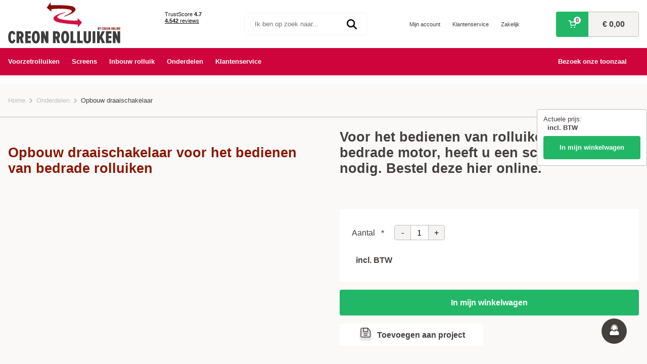

--- FILE ---
content_type: text/html; charset=UTF-8
request_url: https://www.creon-rolluiken.be/onderdelen/overige-materialen/opbouw-schakelaar
body_size: 12096
content:
<!doctype html>
<html lang="nl">
<head>
<meta charset="utf-8">
<meta name="viewport" content="width=device-width, initial-scale=1">
<meta name="csrf-token" content="yiYVIjhS44D6SrSccZCRIPuRGgp1vDbIC1We1IQ3">
<meta http-equiv="Content-Type" content="text/html; charset=utf-8" />

<title>Voor het bedienen van rolluiken met een bedrade motor, heeft u een schakelaar nodig. Bestel deze hier online.</title>
<meta name="description" content="Voor het bedienen van rolluiken met een bedrade motor, heeft u een schakelaar nodig. Bestel deze hier online." />
<meta name="keywords" content="rolluiken, opbouw, draaischakelaar, schakelaar" />
    <meta name="robots" content="INDEX,FOLLOW" />
        <link rel="canonical" href="https://www.creon-rolluiken.be/opbouw-schakelaar" />
    
<link rel="preload" href="https://fonts.cdnfonts.com/css/mulish" as="style" onload="this.rel='stylesheet'" fetchpriority="high">
<noscript>
    <link href="https://fonts.cdnfonts.com/css/mulish" rel="stylesheet">
</noscript>

    <script>
        var _rollbarConfig = {
            accessToken: "ce45f6ba4c2f492cbcdf1d03d5b34674",
            captureUncaught: true,
            captureUnhandledRejections: true,
            reportLevel: 'error',
            checkIgnore: function (isUncaught, args, payload) {
                return isUncaught === true || payload.level === 'debug';
                return false;
            },
            ignoredMessages: [
                'ga is not defined',
                'undefined is not a function',
                'Google Analitycs',
                'ga is not a function',
                'google',
                'Cannot read property length of undefined/null expression',
                'Failed to fetch',
            ],
            payload: {
                environment: 'production',
                client: {
                    javascript: {
                        code_version: '1.0',
                        source_map_enabled: true,
                    }
                },
            }
        };
        // Rollbar Snippet
        !function (r) {
            var e = {};

            function o(n) {
                if (e[n]) return e[n].exports;
                var t = e[n] = { i: n, l: !1, exports: {} };
                return r[n].call(t.exports, t, t.exports, o), t.l = !0, t.exports;
            }

            o.m = r, o.c = e, o.d = function (r, e, n) {
                o.o(r, e) || Object.defineProperty(r, e, { enumerable: !0, get: n });
            }, o.r = function (r) {
                "undefined" != typeof Symbol && Symbol.toStringTag && Object.defineProperty(r, Symbol.toStringTag, { value: "Module" }), Object.defineProperty(r, "__esModule", { value: !0 });
            }, o.t = function (r, e) {
                if (1 & e && (r = o(r)), 8 & e) return r;
                if (4 & e && "object" == typeof r && r && r.__esModule) return r;
                var n = Object.create(null);
                if (o.r(n), Object.defineProperty(n, "default", { enumerable: !0, value: r }), 2 & e && "string" != typeof r) for (var t in r) o.d(n, t, function (e) {
                    return r[e];
                }.bind(null, t));
                return n;
            }, o.n = function (r) {
                var e = r && r.__esModule ? function () {
                    return r.default;
                } : function () {
                    return r;
                };
                return o.d(e, "a", e), e;
            }, o.o = function (r, e) {
                return Object.prototype.hasOwnProperty.call(r, e);
            }, o.p = "", o(o.s = 0);
        }([function (r, e, o) {
            "use strict";
            var n = o(1), t = o(5);
            _rollbarConfig = _rollbarConfig || {}, _rollbarConfig.rollbarJsUrl = _rollbarConfig.rollbarJsUrl || "https://cdn.rollbar.com/rollbarjs/refs/tags/v2.26.0/rollbar.min.js", _rollbarConfig.async = void 0 === _rollbarConfig.async || _rollbarConfig.async;
            var a = n.setupShim(window, _rollbarConfig), l = t(_rollbarConfig);
            window.rollbar = n.Rollbar, a.loadFull(window, document, !_rollbarConfig.async, _rollbarConfig, l);
        }, function (r, e, o) {
            "use strict";
            var n = o(2), t = o(3);

            function a(r) {
                return function () {
                    try {
                        return r.apply(this, arguments);
                    } catch (r) {
                        try {
                            console.error("[Rollbar]: Internal error", r);
                        } catch (r) {
                        }
                    }
                };
            }

            var l = 0;

            function i(r, e) {
                this.options = r, this._rollbarOldOnError = null;
                var o = l++;
                this.shimId = function () {
                    return o;
                }, "undefined" != typeof window && window._rollbarShims && (window._rollbarShims[o] = { handler: e, messages: [] });
            }

            var s = o(4), d = function (r, e) {
                return new i(r, e);
            }, c = function (r) {
                return new s(d, r);
            };

            function u(r) {
                return a((function () {
                    var e = this, o = Array.prototype.slice.call(arguments, 0), n = { shim: e, method: r, args: o, ts: new Date };
                    window._rollbarShims[this.shimId()].messages.push(n);
                }));
            }

            i.prototype.loadFull = function (r, e, o, n, t) {
                var l = !1, i = e.createElement("script"), s = e.getElementsByTagName("script")[0], d = s.parentNode;
                i.crossOrigin = "", i.src = n.rollbarJsUrl, o || (i.async = !0), i.onload = i.onreadystatechange = a((function () {
                    if (!(l || this.readyState && "loaded" !== this.readyState && "complete" !== this.readyState)) {
                        i.onload = i.onreadystatechange = null;
                        try {
                            d.removeChild(i);
                        } catch (r) {
                        }
                        l = !0, function () {
                            var e;
                            if (void 0 === r._rollbarDidLoad) {
                                e = new Error("rollbar.js did not load");
                                for (var o, n, a, l, i = 0; o = r._rollbarShims[i++];) for (o = o.messages || []; n = o.shift();) for (a = n.args || [], i = 0; i < a.length; ++i) if ("function" == typeof (l = a[i])) {
                                    l(e);
                                    break;
                                }
                            }
                            "function" == typeof t && t(e);
                        }();
                    }
                })), d.insertBefore(i, s);
            }, i.prototype.wrap = function (r, e, o) {
                try {
                    var n;
                    if (n = "function" == typeof e ? e : function () {
                        return e || {};
                    }, "function" != typeof r) return r;
                    if (r._isWrap) return r;
                    if (!r._rollbar_wrapped && (r._rollbar_wrapped = function () {
                        o && "function" == typeof o && o.apply(this, arguments);
                        try {
                            return r.apply(this, arguments);
                        } catch (o) {
                            var e = o;
                            throw e && ("string" == typeof e && (e = new String(e)), e._rollbarContext = n() || {}, e._rollbarContext._wrappedSource = r.toString(), window._rollbarWrappedError = e), e;
                        }
                    }, r._rollbar_wrapped._isWrap = !0, r.hasOwnProperty)) for (var t in r) r.hasOwnProperty(t) && (r._rollbar_wrapped[t] = r[t]);
                    return r._rollbar_wrapped;
                } catch (e) {
                    return r;
                }
            };
            for (var p = "log,debug,info,warn,warning,error,critical,global,configure,handleUncaughtException,handleAnonymousErrors,handleUnhandledRejection,captureEvent,captureDomContentLoaded,captureLoad".split(","), f = 0; f < p.length; ++f) i.prototype[p[f]] = u(p[f]);
            r.exports = {
                setupShim: function (r, e) {
                    if (r) {
                        var o = e.globalAlias || "Rollbar";
                        if ("object" == typeof r[o]) return r[o];
                        r._rollbarShims = {}, r._rollbarWrappedError = null;
                        var l = new c(e);
                        return a((function () {
                            e.captureUncaught && (l._rollbarOldOnError = r.onerror, n.captureUncaughtExceptions(r, l, !0), e.wrapGlobalEventHandlers && t(r, l, !0)), e.captureUnhandledRejections && n.captureUnhandledRejections(r, l, !0);
                            var a = e.autoInstrument;
                            return !1 !== e.enabled && (void 0 === a || !0 === a || "object" == typeof a && a.network) && r.addEventListener && (r.addEventListener("load", l.captureLoad.bind(l)), r.addEventListener("DOMContentLoaded", l.captureDomContentLoaded.bind(l))), r[o] = l, l;
                        }))();
                    }
                }, Rollbar: c
            };
        }, function (r, e, o) {
            "use strict";

            function n(r, e, o, n) {
                r._rollbarWrappedError && (n[4] || (n[4] = r._rollbarWrappedError), n[5] || (n[5] = r._rollbarWrappedError._rollbarContext), r._rollbarWrappedError = null);
                var t = e.handleUncaughtException.apply(e, n);
                o && o.apply(r, n), "anonymous" === t && (e.anonymousErrorsPending += 1);
            }

            r.exports = {
                captureUncaughtExceptions: function (r, e, o) {
                    if (r) {
                        var t;
                        if ("function" == typeof e._rollbarOldOnError) t = e._rollbarOldOnError; else if (r.onerror) {
                            for (t = r.onerror; t._rollbarOldOnError;) t = t._rollbarOldOnError;
                            e._rollbarOldOnError = t;
                        }
                        e.handleAnonymousErrors();
                        var a = function () {
                            var o = Array.prototype.slice.call(arguments, 0);
                            n(r, e, t, o);
                        };
                        o && (a._rollbarOldOnError = t), r.onerror = a;
                    }
                }, captureUnhandledRejections: function (r, e, o) {
                    if (r) {
                        "function" == typeof r._rollbarURH && r._rollbarURH.belongsToShim && r.removeEventListener("unhandledrejection", r._rollbarURH);
                        var n = function (r) {
                            var o, n, t;
                            try {
                                o = r.reason;
                            } catch (r) {
                                o = void 0;
                            }
                            try {
                                n = r.promise;
                            } catch (r) {
                                n = "[unhandledrejection] error getting `promise` from event";
                            }
                            try {
                                t = r.detail, !o && t && (o = t.reason, n = t.promise);
                            } catch (r) {
                            }
                            o || (o = "[unhandledrejection] error getting `reason` from event"), e && e.handleUnhandledRejection && e.handleUnhandledRejection(o, n);
                        };
                        n.belongsToShim = o, r._rollbarURH = n, r.addEventListener("unhandledrejection", n);
                    }
                }
            };
        }, function (r, e, o) {
            "use strict";

            function n(r, e, o) {
                if (e.hasOwnProperty && e.hasOwnProperty("addEventListener")) {
                    for (var n = e.addEventListener; n._rollbarOldAdd && n.belongsToShim;) n = n._rollbarOldAdd;
                    var t = function (e, o, t) {
                        n.call(this, e, r.wrap(o), t);
                    };
                    t._rollbarOldAdd = n, t.belongsToShim = o, e.addEventListener = t;
                    for (var a = e.removeEventListener; a._rollbarOldRemove && a.belongsToShim;) a = a._rollbarOldRemove;
                    var l = function (r, e, o) {
                        a.call(this, r, e && e._rollbar_wrapped || e, o);
                    };
                    l._rollbarOldRemove = a, l.belongsToShim = o, e.removeEventListener = l;
                }
            }

            r.exports = function (r, e, o) {
                if (r) {
                    var t, a,
                        l = "EventTarget,Window,Node,ApplicationCache,AudioTrackList,ChannelMergerNode,CryptoOperation,EventSource,FileReader,HTMLUnknownElement,IDBDatabase,IDBRequest,IDBTransaction,KeyOperation,MediaController,MessagePort,ModalWindow,Notification,SVGElementInstance,Screen,TextTrack,TextTrackCue,TextTrackList,WebSocket,WebSocketWorker,Worker,XMLHttpRequest,XMLHttpRequestEventTarget,XMLHttpRequestUpload".split(",");
                    for (t = 0; t < l.length; ++t) r[a = l[t]] && r[a].prototype && n(e, r[a].prototype, o);
                }
            };
        }, function (r, e, o) {
            "use strict";

            function n(r, e) {
                this.impl = r(e, this), this.options = e, function (r) {
                    for (var e = function (r) {
                        return function () {
                            var e = Array.prototype.slice.call(arguments, 0);
                            if (this.impl[r]) return this.impl[r].apply(this.impl, e);
                        };
                    }, o = "log,debug,info,warn,warning,error,critical,global,configure,handleUncaughtException,handleAnonymousErrors,handleUnhandledRejection,_createItem,wrap,loadFull,shimId,captureEvent,captureDomContentLoaded,captureLoad".split(","), n = 0; n < o.length; n++) r[o[n]] = e(o[n]);
                }(n.prototype);
            }

            n.prototype._swapAndProcessMessages = function (r, e) {
                var o, n, t;
                for (this.impl = r(this.options); o = e.shift();) n = o.method, t = o.args, this[n] && "function" == typeof this[n] && ("captureDomContentLoaded" === n || "captureLoad" === n ? this[n].apply(this, [t[0], o.ts]) : this[n].apply(this, t));
                return this;
            }, r.exports = n;
        }, function (r, e, o) {
            "use strict";
            r.exports = function (r) {
                return function (e) {
                    if (!e && !window._rollbarInitialized) {
                        for (var o, n, t = (r = r || {}).globalAlias || "Rollbar", a = window.rollbar, l = function (r) {
                            return new a(r);
                        }, i = 0; o = window._rollbarShims[i++];) n || (n = o.handler), o.handler._swapAndProcessMessages(l, o.messages);
                        window[t] = n, window._rollbarInitialized = !0;
                    }
                };
            };
        }]);
        // End Rollbar Snippet
    </script>

            <link rel="preconnect dns-prefetch" href="https://www.googletagmanager.com" crossorigin>
    

<link rel="icon" href="/img/favicon.png" type="image/x-icon" />
<link rel="shortcut icon" href="/img/favicon.png" type="image/x-icon" />

    <link rel="preload" href="https://www.creon-rolluiken.be/css/product.css?v=20260129144041" as="style" onload="this.rel='stylesheet'">
    <link rel="stylesheet" href="https://www.creon-rolluiken.be/css/product.css?v=20260129144041" media="all">
    <noscript>
        <link rel="stylesheet" href="https://www.creon-rolluiken.be/css/product.css?v=20260129144041">
    </noscript>
                            <!-- Google Tag Manager -->
<script>(function(w,d,s,l,i){w[l]=w[l]||[];w[l].push({'gtm.start':new Date().getTime(),event:'gtm.js'});var f=d.getElementsByTagName(s)[0],j=d.createElement(s),dl=l!='dataLayer'?'&l='+l:'';j.async=true;j.src='https://gtm.creon-rolluiken.be/thsdodqh.js?st='+i+dl;f.parentNode.insertBefore(j,f);})(window,document,'script','dataLayer','TK93VQ6');</script>
<!-- End Google Tag Manager -->
<meta name="google-site-verification" content="iiKcF8l1UmP22uyUgbCZmfixZnKWoFrfAN3SFu86lmY" />
            </head>

<body
    class="preload  new-page ">
    <header class="header space-x">
    <div class="header__info">
        <div class="header__left">
    <button class="header__toggle transparent" aria-label="Menu">
        <div class="header__hamburger"></div>
    </button>
    <button class="header__search-btn transparent">
        <img src="/img/svg/Group 16361.svg" alt="Zoeken" class="header__search-icon">
    </button>
</div>

        <a href="/" rel="home" class="header__logo logo">
    <img src="https://www.creon-rolluiken.be/logos/creon-rolluiken-be.png"
        alt="Creon Rolluiken BE" width="222"
        height="81" class="logo__img">
</a>

        <div class="header__trustpilot">
            <!-- TrustBox widget - Mini --> <div class="trustpilot-widget" data-locale="nl-NL" data-template-id="53aa8807dec7e10d38f59f32" data-businessunit-id="4da647f500006400050f842c" data-style-height="75px" data-style-width="100%" data-theme="light"> <a href="https://nl.trustpilot.com/review/www.creon-rolluiken.be" target="_blank" rel="noopener nofollow">Trustpilot</a> </div> <!-- End TrustBox widget -->
        </div>
        <div class="header__search search ">
            <form class="search__form" action="/search" method="get">
    <div class="search__bar">
        <input type="text" class="search__input" name="q"
            value=""
            placeholder="Ik ben op zoek naar..." />
        <button class="search__submit" aria-label="Ik ben op zoek naar..."><img src="/img/svg/magnifying-glass-solid.svg"
                alt="" class="search__img"></button>
    </div>
    <div class="search__bg"></div>
    <div class="search__results">
        <p class="search__results-title">
            Aanbevolen voor u
        </p>
        <ul class="search__results-list"></ul>
        <button class="search__results-btn transparent">
            <img src="/img/svg/Path 6478.svg" alt="Bekijk alles" class="search__results-icon">
            Bekijk alles</button>
    </div>
</form>
        </div>

        <ul class="header__account-links">
    <li>
        <a href="/customer/account" class="header__account-link link" title="Mijn account">Mijn account</a>
    </li>
    <li>
        <a href="/klantenservice" class="header__account-link link" title="Klantenservice">Klantenservice</a>
    </li>
    <li>
        <a href="/creon-de-partner-voor-de-bouw" class="header__account-link link"
            title="Zakelijk">Zakelijk</a>
    </li>
</ul>
<a href="/checkout/cart" class="header__cart">
    <p class="header__cart-items">
        <img src="/img/svg/Group 16364.svg" alt="Winkelwagen" class="header__cart-icon">
        <strong class="header__count link-normal">0</strong>
    </p>
    <p class="header__cart-price"><strong>€ 0,00</strong></p>
</a>
        <div class="header__right">
    <a href="/customer/account" class="header__right-account">
        <img src="/img/svg/user-profile.svg" alt="Account" class="header__right-icon">
    </a>
    <a href="/checkout/cart" class="header__right-cart transparent">
        <img src="/img/svg/Group 16367.svg" alt="Winkelwagen" class="header__right-icon">
    </a>
</div>

    </div>
</header>
<nav class="menu space-x">
    <ul class="menu__list">
    <li class="menu__element"><a class="menu__link link" href="/voorzetrolluiken">Voorzetrolluiken</a>
        <img data-src="/img/svg/Path 6478.svg" alt="link" class="menu__arrow lazyload" src="/img/svg/Path 6478.svg">
    </li>
    <li class="menu__element"><a class="menu__link link" href="/screens-ritsscreen">Screens</a>
        <img data-src="/img/svg/Path 6478.svg" alt="link" class="menu__arrow lazyload" src="/img/svg/Path 6478.svg">
    </li>
    <li class="menu__element"><a class="menu__link link" href="/inbouw-rolluik-be">Inbouw rolluik</a>
        <img data-src="/img/svg/Path 6478.svg" alt="link" class="menu__arrow lazyload" src="/img/svg/Path 6478.svg">
    </li>
    
 <li class="menu__element"><a class="menu__link link" href="/onderdelen">Onderdelen</a>
        <ul class="menu__dropdown">
            <li class="menu__element"><a class="menu__link link" href="/onderdelen/rolluik-afstandsbediening">Afstandbediening</a><img
                    data-src="/img/svg/Path 6478.svg" alt="link" class="menu__arrow lazyload"
                    src="/img/svg/Path 6478.svg"></li>
            <li class="menu__element"><a class="menu__link link"
                    href="/onderdelen/band-bediening">Band&nbsp;bediening</a><img
                    data-src="/img/svg/Path 6478.svg" alt="link" class="menu__arrow lazyload"
                    src="/img/svg/Path 6478.svg"></li>
            <li class="menu__element"><a class="menu__link link"
                    href="/onderdelen/overige-materialen">Overige&nbsp;materialen</a><img
                    data-src="/img/svg/Path 6478.svg" alt="link" class="menu__arrow lazyload"
                    src="/img/svg/Path 6478.svg">
            </li>
<li class="menu__element"><a class="menu__link link"
                    href="/onderdelen/rolluik-lamellen">Rolluik&nbsp;lamellen</a><img
                    data-src="/img/svg/Path 6478.svg" alt="link" class="menu__arrow lazyload"
                    src="/img/svg/Path 6478.svg">
            </li>
<li class="menu__element"><a class="menu__link link"
                    href="/onderdelen/rolluik-motoren">Rolluik&nbsp;motor</a><img
                    data-src="/img/svg/Path 6478.svg" alt="link" class="menu__arrow lazyload"
                    src="/img/svg/Path 6478.svg">
            </li>
</ul>
   <button class="menu__btn-arrow">
            <img data-src="/img/svg/Path 6478.svg" alt="link" class="menu__arrow lazyload"
                src="/img/svg/Path 6478.svg">
        </button>
</li>
    <li class="menu__element"><a class="menu__link link" href="/klantenservice">Klantenservice</a> <img
            data-src="/img/svg/Path 6478.svg" alt="link" class="menu__arrow lazyload" src="/img/svg/Path 6478.svg">
    </li>
   
</ul>
<a href="/look-feel-be" class="menu__link menu__link--room link">
    Bezoek onze toonzaal
</a>
<div class="menu__account-links-mobile space-x">
    <a href="/klantenservice" class="menu__account-link  link-normal" title="Klantenservice"><img
            src="/img/svg/Group 16527.svg" alt="Contact" class="menu__link-icon">Klantenservice</a>
    <a href="/contacts" class="menu__account-link  link-normal"
        title="Bij vragen of opmerkingen, neem contact met ons op"><img src="/img/svg/Group 16527.svg" alt="Contact"
            class="menu__link-icon">Contact</a>

    </div>
</nav>
<main>
                <section class="splide space-x " aria-label='Slider'>
   <div class="splide__track">
       <ul class="splide__list">
           <li class="splide__slide"><img
                    src="/img/svg/Path 6208.svg"                    alt="Scherpe prijzen" class=" splide__img">Scherpe
               prijzen
           </li>
           <li class="splide__slide"><img
                    src="/img/svg/Path 6208.svg"                    alt="Alleen de beste kwaliteit" class=" splide__img">
               Alleen de beste kwaliteit
           </li>
           <li class="splide__slide"><img
                    src="/img/svg/Path 6208.svg"                    alt="Zelf afhalen of brengservice"
                   class=" splide__img">Zelf afhalen of brengservice
           </li>
           <li class="splide__slide"><img
                    src="/img/svg/Path 6208.svg"                    alt="Ook rolluiken en zonwering"
                   class=" splide__img">Ook ramen
           </li>
       </ul>
   </div>
</section>
                    <section class="breadcrumb space-x" id="breadcrumbs" itemscope itemtype="http://schema.org/BreadcrumbList">
                        <span class="breadcrumb__el" itemprop="itemListElement" itemscope itemtype="http://schema.org/ListItem">
                <a href="https://www.creon-rolluiken.be/" title="Ga naar Home" itemprop="item" class="breadcrumb__link">Home</a>
                <span class="breadcrumb__hide" itemprop="name">Home</span>
                <meta itemprop="position" content="1" />
            </span>
                            <span class="breadcrumb__arrow"><img src="/img/svg/Path 6478-grey.svg" alt="breadcrumb arrow"></span>
                <span class="breadcrumb__el"
                     itemprop="itemListElement" itemscope itemtype="http://schema.org/ListItem" >
                                            <a itemprop="item" itemprop="name" href="/onderdelen" title="Onderdelen"
                            class="breadcrumb__link ">
                            Onderdelen
                        </a>

                        <span class="breadcrumb__hide" itemprop="name">Onderdelen</span>
                        <meta itemprop="position" content="2" />
                                                        </span>
                            <span class="breadcrumb__arrow"><img src="/img/svg/Path 6478-grey.svg" alt="breadcrumb arrow"></span>
                <span class="breadcrumb__el"
                    >
                                                                Opbouw draaischakelaar
                                    </span>
                    </section>
        <div class="line"></div>

                        <main class="product" itemscope itemtype="https://schema.org/Product" data-product-name="Opbouw draaischakelaar"
        data-product-id="163" data-product-category="Overige materialen">
        <noscript>
            <div class="alert alert--danger space-x" role="alert">
    <h4 class="mb-0">Fout: het lijkt erop dat je JS niet werkt/geactiveerd is</h4>
</div>
        </noscript>
        <div class="space-x">
                                </div>
        <section class="product__names space-x">
                                            <h1 class="product__name product__name--left  product__name--red ">
                    Opbouw draaischakelaar voor het bedienen van bedrade rolluiken</h1>
                        <h2 class="product__name product__name--desktop product__name--right">Voor het bedienen van rolluiken met een bedrade motor, heeft u een schakelaar nodig. Bestel deze hier online.</h2>
        </section>
        <section class="product__content space-x">
            <div class="product__col product__content-left">
                                    <section id="thumbnail-slider"
            class="splide thumbs  "
            aria-label="The carousel with thumbnails. Selecting a thumbnail will change the Beautiful Gallery carousel.">
                        <div class="splide__track">
                <ul class="splide__list">
                                                
                </ul>
            </div>
                    </section>
    
            <section id="main-slider"
            class="splide thumbs thumbs--main  thumbs--no-thumbs "
            aria-label="The carousel with thumbnails. Selecting a thumbnail will change the Beautiful Gallery carousel.">
            <img src="/img/svg/Group 17343.svg" alt="fullscreen" class="thumbs__full">
            <div class="splide__track">
                <ul class="splide__list">
                        <li class="splide__slide thumbs__el"
        href="https://online.creon-online.eu/storage/product/opbouw_draaischakelaar.jpg"
        data-gall="gall1">
        <picture class="thumbs__picture">
            <source srcset="https://online.creon-online.eu/storage/product/opbouw_draaischakelaar.webp"
                alt="Opbouw draaischakelaar" title="Opbouw draaischakelaar" type="image/webp"
                itemprop="image">
            <source srcset="https://online.creon-online.eu/storage/product/opbouw_draaischakelaar.jpg"
                alt="Opbouw draaischakelaar" title="Opbouw draaischakelaar" itemprop="image">
            <img src="https://online.creon-online.eu/storage/product/opbouw_draaischakelaar.jpg"
                alt="Opbouw draaischakelaar" title="Opbouw draaischakelaar" class="thumbs__img"
                itemprop="image" >
        </picture>
    </li>
    
                                                            
                                                                        
                </ul>
            </div>
        </section>
    
                                </div>
            <div
                class="product__col product__content-right ">
                <h2 class="product__name product__name--mobile">Voor het bedienen van rolluiken met een bedrade motor, heeft u een schakelaar nodig. Bestel deze hier online.</h2>
                <form id="product_addtocart_form"
    action=" https://www.creon-rolluiken.be/checkout/cart/store "
    method="post" class="product__form" enctype="multipart/form-data"
    data-condition="https://www.creon-rolluiken.be/api/option-set/handleCheckConditions" data-cross=https://www.creon-rolluiken.be/product/cross
    data-project-add="https://www.creon-rolluiken.be/customer/project/add">
    <input type="hidden" name="_token" value="yiYVIjhS44D6SrSccZCRIPuRGgp1vDbIC1We1IQ3" autocomplete="off">    <input type="hidden" name="product_confirm" value="" />
    <input type="hidden" name="product_id" value="163" />
    <input type="hidden" name="product_page" value="1" />
            <input type="hidden" name="redirect" value="" />
    <input type="hidden" name="popup" value="" />
    <input type="hidden" name="calculate" value="1" />
    <input type="hidden" name="share_email" value="" id="share_email" />
    <input type="hidden" name="category_id" value="20" />
    <input type="hidden" name="windows_amount" value=0>
    <input type="hidden" name="code" value=>
    
                <div class="product__fixed">
                        <div>
                <div>
                    <div><span>Actuele prijs:<span></div>
                    <span id="price" class="price" itemprop="price"></span>
                    <span><strong>incl. BTW</strong></span>
                </div>
                                    <button class="btn btn--md btn--no-border product-checkout__add popup-show">
                                                    In mijn winkelwagen
                                            </button>
                                <link itemprop="availability" href="https://schema.org/InStock" />
            </div>
        </div>
        <div class="product__options product-options">
                <section class="accordian " data-id="options">
            
                                                                                                                                                                                </section>
                    
            <div class="product-options__price-section product-price" itemtype="http://schema.org/Offer">
                <div class="product-price__quantity-wrapper">
                    <p class="product-price__text">Aantal <span class="product-price__required required">*</span>
                    </p>
                    <div class="product-price__qty quantity">
        <button type="button" title="1 minder" class="quantity__btn button-minus">-</button>
        <input type="text" name="quantity" data-product-id="163" value="1"
            class="qty qty1 quantity__qty" min="0" max="999" step="1"
            required aria-label="Aantal" >
        <button type="button" title="1 meer" class="quantity__btn quantity__btn--add button-plus">+</button>
    </div>
                </div>
                <div>
                    
                    <span id="price" class="price" itemprop="price"></span>
                    <span><strong>incl. BTW</strong></span>
                    <input type="hidden" name="price" value="13.08" />

                    <link itemprop="availability" href="https://schema.org/InStock" />
                </div>
            </div>
                
        <div class="product-options__checkout product-checkout">
                                                                                        <button class="btn product-checkout__add popup-show">In mijn winkelwagen</button>
                                        <div class="product-checkout__btns">
                                                    <button data-index="2"
                                class="btn btn--transparent btn--transparent-border product-checkout__btn product-checkout__btn--popup"
                                type="button">
                                <img src="/img/svg/Group 17421.svg" alt="Toevoegen aan project"
                                    class="product-checkout__icon">
                                Toevoegen aan project
                            </button>
                                                                    </div>
                                                        </div>
    </div>
</form>
                                            </div>
        </section>
        <section class="product__accordian space-x">
            <section class="accordian " data-id="general">
            <div class="accordian__el">
            <div class="accordian__head">
                <h3 class="accordian__title">Beschrijving</h3>
                <div class="accordian__toggler"><img src="/img/svg/Path 6478.svg" alt="Beschrijving" class="accordian__img">
                </div>
            </div>
            <div class="accordian__body">
                <div class="accordian__description">
                    <div class="accordian__description--inner">
                        <h2>Opbouw draai schakelaar voor het bedienen van rolluik</h2>
<p>Deze schakelaar is geschikt voor het bedienen van bedrade motoren. Dit zijn bijvoorbeeld de huismerk motor en de Somfy motor.</p>
<br/>
<h3>Contact</h3>
<p>Wilt u meer informatie over dit product of over het bestellen hiervan? Onze medewerkers staan voor u klaar. Neem telefonisch contact met ons op via 050 - 580 161 of <a href="/contacts#contact">stuur uw vraag in via het contactformulier</a>.</p>
                    </div>
                </div>
            </div>
        </div>
                <div class="accordian__el">
            <div class="accordian__head">
                <h3 class="accordian__title">Reviews</h3>
                <div class="accordian__toggler"><img src="/img/svg/Path 6478.svg" alt="Reviews" class="accordian__img">
                </div>
            </div>
            <div class="accordian__body">
                <div class="accordian__description accordian__reviews">
                    <div class="accordian__description--inner rate-box">

                        <div class="rate-box__summary">
                                                                                        <img src="/img/svg/Group 2973.svg" alt="holster"
                                    class="rate-box__star rate-box__star--opacity">
                                <img src="/img/svg/Group 2973.svg" alt=holsterr"
                                    class="rate-box__star rate-box__star--opacity">
                                <img src="/img/svg/Group 2973.svg" alt="holster"
                                    class="rate-box__star rate-box__star--opacity">
                                <img src="/img/svg/Group 2973.svg" alt="holster"
                                    class="rate-box__star rate-box__star--opacity">
                                <img src="/img/svg/Group 2973.svg" alt="holster"
                                    class="rate-box__star rate-box__star--opacity">
                            
                            <span class="rate-box__summary-text">0                                     review
                                                            </span>
                        </div>
                        <div class="rate-box__reviews-count">
                                                                                                                                                                <div class="rate-box__reviews-wrap">
                                    <p class="rate-box__grade">5
                                        sterren
                                    </p>
                                    <div class="rate-box__bar">
                                        <div class="rate-box__line" style="width: 0%"></div>
                                    </div>
                                    <p class="rate-box__count">0 reviews</p>
                                </div>
                                                                                                                                                                <div class="rate-box__reviews-wrap">
                                    <p class="rate-box__grade">4
                                        sterren
                                    </p>
                                    <div class="rate-box__bar">
                                        <div class="rate-box__line" style="width: 0%"></div>
                                    </div>
                                    <p class="rate-box__count">0 reviews</p>
                                </div>
                                                                                                                                                                <div class="rate-box__reviews-wrap">
                                    <p class="rate-box__grade">3
                                        sterren
                                    </p>
                                    <div class="rate-box__bar">
                                        <div class="rate-box__line" style="width: 0%"></div>
                                    </div>
                                    <p class="rate-box__count">0 reviews</p>
                                </div>
                                                                                                                                                                <div class="rate-box__reviews-wrap">
                                    <p class="rate-box__grade">2
                                        sterren
                                    </p>
                                    <div class="rate-box__bar">
                                        <div class="rate-box__line" style="width: 0%"></div>
                                    </div>
                                    <p class="rate-box__count">0 reviews</p>
                                </div>
                                                                                                                                                                <div class="rate-box__reviews-wrap">
                                    <p class="rate-box__grade">1
                                        ster
                                    </p>
                                    <div class="rate-box__bar">
                                        <div class="rate-box__line" style="width: 0%"></div>
                                    </div>
                                    <p class="rate-box__count">0 reviews</p>
                                </div>
                                                    </div>
                                            </div>
                </div>
            </div>
        </div>
                                                                                                        </section>
        </section>
    </main>

    <section class="reviews space-x space-y">
    <p class="reviews__pretitle pretitle">
        <img data-src="/img/svg/Group 16649.svg"
            alt="Wat klanten over ons zeggen"
            class="pretitle__icon lazyload">
            Wat klanten over ons zeggen
    </p>
    <h2 class="reviews__title">Klantbeoordelingen</h2>

    <!-- TrustBox widget - Slider -->
    <div class="reviews__widget trustpilot-widget" data-locale="nl-NL" data-template-id="54ad5defc6454f065c28af8b"
        data-businessunit-id="4cc63afb00006400050e0bf2" data-style-height="240px" data-style-width="100%"
        data-theme="light" data-stars="4,5" data-review-languages="nl"> <a
            href="https://nl.trustpilot.com/review/www.creon-rolluiken.nl" target="_blank" rel="noopener nofollow">Trustpilot</a>
    </div>
    <!-- End TrustBox widget -->
</section>
                <section class="features space-x space-y">
    <div class="features__feature">
        <h3 class="features__feature-title"><img data-src="/img/svg/Group 16710.svg"
                alt="Nieuwe rolluiken, de beste investering" class="pretitle__icon lazyload">Nieuwe rolluiken, de beste investering
        </h3>
        <p class="features__text">We geven liever geld uit leuke dingen zoals vakanties of een nieuwe auto. Maar de energie rekening stijgt elk jaar weer. Het is daarom slim om zo snel mogelijk je huis beter te isoleren met nieuwe rolluiken. De rolluiken houden in de zomer de warmte buiten en zorgen in de winter voor een extra isolatielaag tussen het raam en het rolluik!</p>
    </div>
    <div class="features__feature">
        <h3 class="features__feature-title"><img data-src="/img/svg/Group 16716.svg"
                alt="Voor iedere prijsklasse een passend rolluik" class="pretitle__icon lazyload">Voor iedere prijsklasse
            een passend rolluik
        </h3>
        <p class="features__text">Rolluiken zijn in verschillende prijsklassen verkrijgbaar en kunnen daardoor ook bij een beperkt budget een goede keuze zijn. De rolluiken zijn scherp geprijsd en van goede kwaliteit omdat we zelf een productiefaciliteit hebben waar de rolluiken worden geproduceerd. Hierdoor hebben we grip op iedere stap in het productieproces.
        </p>
    </div>
    <div class="features__feature">
        <h3 class="features__feature-title"><img data-src="/img/svg/Group 16714.svg"
                alt="Het perfecte rolluik voor de uitstraling van uw huis" class="pretitle__icon lazyload">Het perfecte
            rolluik voor de uitstraling van uw huis
        </h3>
        <p class="features__text">Rolluiken zijn verkrijgbaar in verschillende kleuren en stijlen, waardoor je ze gemakkelijk kunt afstemmen op de uitstraling van je huis. Ze zijn gemakkelijk schoon te maken en kunnen goed tegen vocht en vuil.</p>
    </div>
    <div class="features__feature">
        <h3 class="features__feature-title"><img data-src="/img/svg/Group 16715.svg"
                alt="Waarom rolluiken het veiligste zijn" class="pretitle__icon lazyload">Waarom
            rolluiken het veiligste zijn
        </h3>
        <p class="features__text">Rolluiken zijn inbraakwerend dankzij het gebruik van sterk en duurzaam materiaal. De veren in de rolluiken schieten op slot wanneer deze volledig naar beneden zijn. Hierdoor blijft er spanning op de veren staan en is het onmogelijk om het rolluik omhoog te krijgen.</p>
    </div>
</section>
        <div  id="cart-modal"     class="modal cart popup--cart popup--cart-first-add popup " role="dialog"
    tabindex="-1">
    <div class="popup__wrapper ">
                    <button class="popup__close transparent" type="button">&times;</button>
                <div
            class="popup__content-wrapper   ">
            <div class="cross_sell popup__text cs"></div>
        </div>
            </div>
</div>

    <div     class="login-popup product-login__popup popup " role="dialog"
    tabindex="-1">
    <div class="popup__wrapper ">
                    <button class="popup__close transparent" type="button">&times;</button>
                <div
            class="popup__content-wrapper    popup__content-wrapper--y ">
            <section
            class="login-popup__login-register ">
                            <div class="switch switch--login-register-form">
            <p class="switch__text">Maak een account aan</p>
        <label class="switch__label  switch--login-register-form ">
        <input type="checkbox"  name="sample__register_toggle"  class="switch__input"  >
        <span class="switch__toggle"></span>
    </label>
            <p class="switch__text">Log in</p>
    </div>
                        <section class="login d-none">
                                                <form id="account-form" method="post" action="https://www.creon-rolluiken.be/customer/account/login" enctype="multipart/form-data">
                    <input type="hidden" name="_token" value="yiYVIjhS44D6SrSccZCRIPuRGgp1vDbIC1We1IQ3" autocomplete="off">                    <h2>
                                                    Ontvang een gratis monster
                                            </h2>
                    
                                        <input type="hidden" name="from_other_page" value="1">
                    <input type="hidden" name="form_index" value="2">
                    <input type="hidden" name="type" value="product" />
                    <input type="hidden" name="product_id" value=163>
                                        
                    <section class="login__fields input-anim">

      <div class="login__inputs inputs">
          <span class="input-anim__input-wrapper"> <input name="email" value="" id="email" type="text"
                  value="" class="inputs__el input " title="E-mailadres" required>
          </span>
          <p class="input-anim__label">E-mailadres *</p>

      </div>
      <div class="login__inputs inputs">
          <span class="input-anim__input-wrapper"> <input name="password" type="password" class="inputs__el input"
                  id="password" title="Wachtwoord" required autocomplete="off">
          </span>
          <p class="input-anim__label">Wachtwoord *</p>
      </div>
  </section>

        <a href="https://www.creon-rolluiken.be/customer/account/forgotten" class="link-normal"><strong><u>Wachtwoord vergeten?</u></strong></a>
      <section class="login__inline inline-btn">
          <span>* Verplichte velden</span>
          <button class="btn btn--no-border">Inloggen</button>
      </section>
                  </form>
            </section>

                            <section class="register login">
                    <form id="account-form" method="post" action="https://www.creon-rolluiken.be/customer/account/register"
                        enctype="multipart/form-data">
                        <input type="hidden" name="_token" value="yiYVIjhS44D6SrSccZCRIPuRGgp1vDbIC1We1IQ3" autocomplete="off">                        <h2>
                                                            Account aanmaken
                                                    </h2>
                        
                                                                        <input type="hidden" name="from_other_page" value="1">
                        <input type="hidden" name="form_index" value="2">
                        <input type="email" name="url" autocomplete="off" autofill="off" style="display: none;">
                        <input type="hidden" name="product" value="1">
                        <input type="hidden" name="product_id" value=163>
                        <input type="hidden" name="type" value="product" />
                        
                        
                        <section class="login__fields input-anim">

      <div class="login__inputs inputs">
          <span class="input-anim__input-wrapper"> <input name="email" value="" id="email" type="text"
                  value="" class="inputs__el input " title="E-mailadres" required>
          </span>
          <p class="input-anim__label">E-mailadres *</p>

      </div>
      <div class="login__inputs inputs">
          <span class="input-anim__input-wrapper"> <input name="password" type="password" class="inputs__el input"
                  id="password" title="Wachtwoord" required autocomplete="off">
          </span>
          <p class="input-anim__label">Wachtwoord *</p>
      </div>
  </section>

        <div class="login__password-warning d-none"><small> Het door u ingevulde wachtwoord moet tenminste 5 karakters lang zijn, 1 letter en 1 cijfer bevatten.</small></div>
      <input type="checkbox" name="newsletter" checked="checked" class="checkbox input" id="newsletter" />
      <label for="newsletter">Aanmelden nieuwsbrief?</label>
      <section class="login__inline inline-btn">
          <span>* Verplichte velden</span>
          <button class="btn btn--no-border" id="account-register-send">Registeren</button>
      </section>
                      </form>
                </section>
                    </section>
    
    <input type="hidden" name="form_index" value="2">
        
        </div>
            </div>
</div>


<div     class="product__reviews-popup popup " role="dialog"
    tabindex="-1">
    <div class="popup__wrapper ">
                    <button class="popup__close transparent" type="button">&times;</button>
                <div
            class="popup__content-wrapper    popup__content-wrapper--y ">
            <section class="reviews reviews--not-trustpilot ">
            <h2 class="reviews__title">Opbouw draaischakelaar</h2>
        <div class="rate-box">
        <div class="rate-box__summary">
                                        <img src="/img/svg/Group 2973.svg" alt="holster" class="rate-box__star rate-box__star--opacity">
                <img src="/img/svg/Group 2973.svg" alt=holsterr" class="rate-box__star rate-box__star--opacity">
                <img src="/img/svg/Group 2973.svg" alt="holster" class="rate-box__star rate-box__star--opacity">
                <img src="/img/svg/Group 2973.svg" alt="holster" class="rate-box__star rate-box__star--opacity">
                <img src="/img/svg/Group 2973.svg" alt="holster" class="rate-box__star rate-box__star--opacity">
                        <span class="rate-box__summary-text">0                     review
                            </span>
        </div>
        <div class="rate-box__reviews-count">
                                                                                <div class="rate-box__reviews-wrap" data-filter="5">
                    <p class="rate-box__grade">5
                        sterren
                    </p>
                    <div class="rate-box__bar">
                        <div class="rate-box__line" style="width: 0%"></div>
                    </div>
                    <p class="rate-box__count">0 reviews</p>
                </div>
                                                                                <div class="rate-box__reviews-wrap" data-filter="4">
                    <p class="rate-box__grade">4
                        sterren
                    </p>
                    <div class="rate-box__bar">
                        <div class="rate-box__line" style="width: 0%"></div>
                    </div>
                    <p class="rate-box__count">0 reviews</p>
                </div>
                                                                                <div class="rate-box__reviews-wrap" data-filter="3">
                    <p class="rate-box__grade">3
                        sterren
                    </p>
                    <div class="rate-box__bar">
                        <div class="rate-box__line" style="width: 0%"></div>
                    </div>
                    <p class="rate-box__count">0 reviews</p>
                </div>
                                                                                <div class="rate-box__reviews-wrap" data-filter="2">
                    <p class="rate-box__grade">2
                        sterren
                    </p>
                    <div class="rate-box__bar">
                        <div class="rate-box__line" style="width: 0%"></div>
                    </div>
                    <p class="rate-box__count">0 reviews</p>
                </div>
                                                                                <div class="rate-box__reviews-wrap" data-filter="1">
                    <p class="rate-box__grade">1
                        ster
                    </p>
                    <div class="rate-box__bar">
                        <div class="rate-box__line" style="width: 0%"></div>
                    </div>
                    <p class="rate-box__count">0 reviews</p>
                </div>
                    </div>
    </div>
    <div class="reviews__list">
            </div>
    <div class="reviews__list reviews__list--all">
    </div>
    </section>

        </div>
            </div>
</div>
    <input type="hidden" name="max_quantity" value="999">
<input type="hidden" name="cart_error_text" value="Er is een fout opgetreden, probeer het opnieuw">
    <input type="hidden" name="no_project_product" value="1">
        <input type="hidden" name="no_option_sets" value="1">
            <section class="splide space-x " aria-label='Slider'>
   <div class="splide__track">
       <ul class="splide__list">
           <li class="splide__slide"><img
                    data-src="/img/svg/Path 6208.svg"                    alt="Scherpe prijzen" class=" lazyload  splide__img">Scherpe
               prijzen
           </li>
           <li class="splide__slide"><img
                    data-src="/img/svg/Path 6208.svg"                    alt="Alleen de beste kwaliteit" class=" lazyload  splide__img">
               Alleen de beste kwaliteit
           </li>
           <li class="splide__slide"><img
                    data-src="/img/svg/Path 6208.svg"                    alt="Zelf afhalen of brengservice"
                   class=" lazyload  splide__img">Zelf afhalen of brengservice
           </li>
           <li class="splide__slide"><img
                    data-src="/img/svg/Path 6208.svg"                    alt="Ook rolluiken en zonwering"
                   class=" lazyload  splide__img">Ook ramen
           </li>
       </ul>
   </div>
</section>
    </main>
<div class="d-lg-block" aria-hidden="true"></div>
<div class="d-md-block" aria-hidden="true"></div>

<input type="hidden" id="test-agent-view" value="" />
<input type="hidden" id="test-width-view" value="" />
    <footer class="footer space-x space-y">
    
                                <div class="footer__content">
    <div class="footer__newsletter">
        <a href="/" rel="home" class="footer__logo logo">
    <img src="https://www.creon-rolluiken.be/logos/creon-rolluiken-be.png"
        alt="Creon Rolluiken BE" width="222"
        height="81" class="logo__img">
</a>

      
    </div>
    <div class="footer__menus">
        <div class="footer__menu-wrapper">
            <p class="footer__menu-title">
                Producten
            </p>
            <ul class="footer__menu">

                <li><a class="footer__link link" href="/voorzetrolluiken">Rolluiken</a>
                </li>
                <li><a class="footer__link link" href="/screens-ritsscreen">Screens</a>
                </li>
                <li><a class="footer__link link" href="/inbouw-rolluik-be">Inbouw rolluiken</a>
                </li>
                <li><a class="footer__link link" href="/onderdelen">Onderdelen</a>
                </li>
                <li><a class="footer__link link" href="/Klantenservice">Klantenservice</a>
                </li>
            </ul>
        </div>
        <div class="footer__menu-wrapper">
            <p class="footer__menu-title">Algemeen</p>
            <ul class="footer__menu"s>
                <li><a href="/over-creon-rolluiken" class="footer__link link">Over ons</a></li>
                <li><a href="/contacts" class="footer__link link">Contact</a></li>
                <li><a href="/algemene-voorwaarden" class="footer__link link">Algemene voorwaarden</a></li>
                <li><a href="/privacy-policy" class="footer__link link">Privacy policy</a></li>
            </ul>
        </div>
        <div class="footer__menu-wrapper">
            <p class="footer__menu-title">Bestellingen</p>

            <ul class="footer__menu">
                <li><a href="/bestelinformatie" class="footer__link link">Bestelinformatie</a></li>
                <li><a href="/betalen" class="footer__link link">Betalen</a></li>
                <li><a href="/levering" class="footer__link link">Levering</a></li>
                <li><a href="/bestelinformatie#retour" class="footer__link link">Retouren</a></li>
                <li><a href="/klantenservice" class="footer__link link">Klantenservice</a></li>
            </ul>
        </div>
        <div class="footer__menu-wrapper">
            <p class="footer__menu-title">Creon online</p>

            <ul class="footer__menu">
                <li><a href="https://www.creon-ramen.be/" class="footer__link link">Ramen</a></li>
            </ul>
        </div>

        <div class="footer__contact">
            <p class="footer__menu-title">Bedrijf</p>

            <div class="footer__info">
                <a href="tel: +31 (0)184 - 76 07 60" class="footer__info-text link-normal">Tel.: 050 - 580 161</a>
                <p class="footer__info-text">Ma -- Vr: 08:30 - 16:30</p>
                <a href="/cdn-cgi/l/email-protection#b696c5c3c6c6d9c4c2f6d5c4d3d9d89bd9d8dadfd8d398d3c3" class="footer__info-text link-normal">E-mail: <span class="__cf_email__" data-cfemail="7c0f090c0c130e083c1f0e19131251131210151219521909">[email&#160;protected]</span> </a>
            </div>
            <div class="footer__showroom">
                <p class="footer__info-text">Toonzaal:</p>
                <p class="footer__info-text">Schatting 72</p>
                <p class="footer__info-text">8210</p>
                <p class="footer__info-text">Zedelgem (Op afspraak)</p>
            </div>
            <div class="footer__socials">
                <a href="https://www.linkedin.com/company/creon-online/" rel="nofollow" class="footer__social"><img src="/img/svg/Group 3022.svg" alt="LinkedIn"></a>
               <a href="https://www.thuiswinkel.org/leden/creon-kozijnen/certificaat" rel="nofollow" class="footer__social"> <img href="https://www.thuiswinkel.org/leden/creon-kozijnen/certificaat" src="/img/svg/Group 3373.svg" alt="thuiswinker waarborg" class="footer__letter"></a>
            </div>
        </div>
    </div>
</div>
                
                <div class="footer__cr">
        <p class="footer__text">©2025 Creon Rolluiken</p>
        <div class="footer__cr-links">
            <a href="#" class="footer__cr-link link-normal">Disclaimer</a>
            <a href="#" class="footer__cr-link link-normal">Sitemap</a>
        </div>
        <div class="footer__cr-links">
            <a href="#" class="footer__cr-link footer__cr-link--mobile link-normal">Algemene voorwaarden</a>
            <a href="#" class="footer__cr-link footer__cr-link--mobile link-normal">Privacybeleid</a>
        </div>
    </div>
   <button class="footer__quick-contact">
<img data-src="/img/svg/Group 16590.svg" alt="Hulp nodig?" class="lazyload">
    </button>
    <div class="footer__popup">
        <button class="footer__close transparent">&times;</button>
        <div class="footer__col">
            <picture>
                <source type="image/webp" data-srcset="/img/stock/AdobeStock_314301406.webp">
                <img data-src="/img/stock/AdobeStock_314301406.jpeg" alt="Aluminium kozijnen"
                    class="footer__img lazyload">
            </picture>
            <div>
                <h3 class="footer__col-title">Hulp nodig?</h3>
                <p class="footer__col-text">Wilt u meer informatie over dit product of over her bestellen hiervan? Vraag
                    het
                    onze expert.</p>
            </div>
        </div>
        <div class="footer__col">
            <a href="/contacts" class="footer__btn">Contact</a>
            <a href="tel: +31 (0)184-760760" class="footer__btn footer__btn--link">+31 (0)184-76 07 60</a>
        </div>
    </div>
</footer>
<script data-cfasync="false" src="/cdn-cgi/scripts/5c5dd728/cloudflare-static/email-decode.min.js"></script><script src="https://www.creon-rolluiken.be/js/device-info.js?v=20260129144041"></script>
<script src="https://www.creon-rolluiken.be/js/validation.js?v=20260129144041"></script>
    <script src="https://www.creon-rolluiken.be/js/product.js?v=20260129144041" defer></script>
<script src="https://www.creon-rolluiken.be/js/gtm.js?v=20260129144041"></script>
<script src="//widget.trustpilot.com/bootstrap/v5/tp.widget.bootstrap.min.js" defer></script>
        
        
    
                
    
        <script src="https://www.google.com/recaptcha/api.js?render=6Lfh4VMlAAAAAEIeEr03LftA5RcJMdOqMLpqsDpQ"></script>

                <script defer src="https://static.cloudflareinsights.com/beacon.min.js/vcd15cbe7772f49c399c6a5babf22c1241717689176015" integrity="sha512-ZpsOmlRQV6y907TI0dKBHq9Md29nnaEIPlkf84rnaERnq6zvWvPUqr2ft8M1aS28oN72PdrCzSjY4U6VaAw1EQ==" data-cf-beacon='{"version":"2024.11.0","token":"a93cfbe2171b4e75ac938d6712b02266","r":1,"server_timing":{"name":{"cfCacheStatus":true,"cfEdge":true,"cfExtPri":true,"cfL4":true,"cfOrigin":true,"cfSpeedBrain":true},"location_startswith":null}}' crossorigin="anonymous"></script>
</body>
</html>


--- FILE ---
content_type: text/html; charset=utf-8
request_url: https://www.google.com/recaptcha/api2/anchor?ar=1&k=6Lfh4VMlAAAAAEIeEr03LftA5RcJMdOqMLpqsDpQ&co=aHR0cHM6Ly93d3cuY3Jlb24tcm9sbHVpa2VuLmJlOjQ0Mw..&hl=en&v=N67nZn4AqZkNcbeMu4prBgzg&size=invisible&anchor-ms=20000&execute-ms=30000&cb=rgkmr4hksm4c
body_size: 48477
content:
<!DOCTYPE HTML><html dir="ltr" lang="en"><head><meta http-equiv="Content-Type" content="text/html; charset=UTF-8">
<meta http-equiv="X-UA-Compatible" content="IE=edge">
<title>reCAPTCHA</title>
<style type="text/css">
/* cyrillic-ext */
@font-face {
  font-family: 'Roboto';
  font-style: normal;
  font-weight: 400;
  font-stretch: 100%;
  src: url(//fonts.gstatic.com/s/roboto/v48/KFO7CnqEu92Fr1ME7kSn66aGLdTylUAMa3GUBHMdazTgWw.woff2) format('woff2');
  unicode-range: U+0460-052F, U+1C80-1C8A, U+20B4, U+2DE0-2DFF, U+A640-A69F, U+FE2E-FE2F;
}
/* cyrillic */
@font-face {
  font-family: 'Roboto';
  font-style: normal;
  font-weight: 400;
  font-stretch: 100%;
  src: url(//fonts.gstatic.com/s/roboto/v48/KFO7CnqEu92Fr1ME7kSn66aGLdTylUAMa3iUBHMdazTgWw.woff2) format('woff2');
  unicode-range: U+0301, U+0400-045F, U+0490-0491, U+04B0-04B1, U+2116;
}
/* greek-ext */
@font-face {
  font-family: 'Roboto';
  font-style: normal;
  font-weight: 400;
  font-stretch: 100%;
  src: url(//fonts.gstatic.com/s/roboto/v48/KFO7CnqEu92Fr1ME7kSn66aGLdTylUAMa3CUBHMdazTgWw.woff2) format('woff2');
  unicode-range: U+1F00-1FFF;
}
/* greek */
@font-face {
  font-family: 'Roboto';
  font-style: normal;
  font-weight: 400;
  font-stretch: 100%;
  src: url(//fonts.gstatic.com/s/roboto/v48/KFO7CnqEu92Fr1ME7kSn66aGLdTylUAMa3-UBHMdazTgWw.woff2) format('woff2');
  unicode-range: U+0370-0377, U+037A-037F, U+0384-038A, U+038C, U+038E-03A1, U+03A3-03FF;
}
/* math */
@font-face {
  font-family: 'Roboto';
  font-style: normal;
  font-weight: 400;
  font-stretch: 100%;
  src: url(//fonts.gstatic.com/s/roboto/v48/KFO7CnqEu92Fr1ME7kSn66aGLdTylUAMawCUBHMdazTgWw.woff2) format('woff2');
  unicode-range: U+0302-0303, U+0305, U+0307-0308, U+0310, U+0312, U+0315, U+031A, U+0326-0327, U+032C, U+032F-0330, U+0332-0333, U+0338, U+033A, U+0346, U+034D, U+0391-03A1, U+03A3-03A9, U+03B1-03C9, U+03D1, U+03D5-03D6, U+03F0-03F1, U+03F4-03F5, U+2016-2017, U+2034-2038, U+203C, U+2040, U+2043, U+2047, U+2050, U+2057, U+205F, U+2070-2071, U+2074-208E, U+2090-209C, U+20D0-20DC, U+20E1, U+20E5-20EF, U+2100-2112, U+2114-2115, U+2117-2121, U+2123-214F, U+2190, U+2192, U+2194-21AE, U+21B0-21E5, U+21F1-21F2, U+21F4-2211, U+2213-2214, U+2216-22FF, U+2308-230B, U+2310, U+2319, U+231C-2321, U+2336-237A, U+237C, U+2395, U+239B-23B7, U+23D0, U+23DC-23E1, U+2474-2475, U+25AF, U+25B3, U+25B7, U+25BD, U+25C1, U+25CA, U+25CC, U+25FB, U+266D-266F, U+27C0-27FF, U+2900-2AFF, U+2B0E-2B11, U+2B30-2B4C, U+2BFE, U+3030, U+FF5B, U+FF5D, U+1D400-1D7FF, U+1EE00-1EEFF;
}
/* symbols */
@font-face {
  font-family: 'Roboto';
  font-style: normal;
  font-weight: 400;
  font-stretch: 100%;
  src: url(//fonts.gstatic.com/s/roboto/v48/KFO7CnqEu92Fr1ME7kSn66aGLdTylUAMaxKUBHMdazTgWw.woff2) format('woff2');
  unicode-range: U+0001-000C, U+000E-001F, U+007F-009F, U+20DD-20E0, U+20E2-20E4, U+2150-218F, U+2190, U+2192, U+2194-2199, U+21AF, U+21E6-21F0, U+21F3, U+2218-2219, U+2299, U+22C4-22C6, U+2300-243F, U+2440-244A, U+2460-24FF, U+25A0-27BF, U+2800-28FF, U+2921-2922, U+2981, U+29BF, U+29EB, U+2B00-2BFF, U+4DC0-4DFF, U+FFF9-FFFB, U+10140-1018E, U+10190-1019C, U+101A0, U+101D0-101FD, U+102E0-102FB, U+10E60-10E7E, U+1D2C0-1D2D3, U+1D2E0-1D37F, U+1F000-1F0FF, U+1F100-1F1AD, U+1F1E6-1F1FF, U+1F30D-1F30F, U+1F315, U+1F31C, U+1F31E, U+1F320-1F32C, U+1F336, U+1F378, U+1F37D, U+1F382, U+1F393-1F39F, U+1F3A7-1F3A8, U+1F3AC-1F3AF, U+1F3C2, U+1F3C4-1F3C6, U+1F3CA-1F3CE, U+1F3D4-1F3E0, U+1F3ED, U+1F3F1-1F3F3, U+1F3F5-1F3F7, U+1F408, U+1F415, U+1F41F, U+1F426, U+1F43F, U+1F441-1F442, U+1F444, U+1F446-1F449, U+1F44C-1F44E, U+1F453, U+1F46A, U+1F47D, U+1F4A3, U+1F4B0, U+1F4B3, U+1F4B9, U+1F4BB, U+1F4BF, U+1F4C8-1F4CB, U+1F4D6, U+1F4DA, U+1F4DF, U+1F4E3-1F4E6, U+1F4EA-1F4ED, U+1F4F7, U+1F4F9-1F4FB, U+1F4FD-1F4FE, U+1F503, U+1F507-1F50B, U+1F50D, U+1F512-1F513, U+1F53E-1F54A, U+1F54F-1F5FA, U+1F610, U+1F650-1F67F, U+1F687, U+1F68D, U+1F691, U+1F694, U+1F698, U+1F6AD, U+1F6B2, U+1F6B9-1F6BA, U+1F6BC, U+1F6C6-1F6CF, U+1F6D3-1F6D7, U+1F6E0-1F6EA, U+1F6F0-1F6F3, U+1F6F7-1F6FC, U+1F700-1F7FF, U+1F800-1F80B, U+1F810-1F847, U+1F850-1F859, U+1F860-1F887, U+1F890-1F8AD, U+1F8B0-1F8BB, U+1F8C0-1F8C1, U+1F900-1F90B, U+1F93B, U+1F946, U+1F984, U+1F996, U+1F9E9, U+1FA00-1FA6F, U+1FA70-1FA7C, U+1FA80-1FA89, U+1FA8F-1FAC6, U+1FACE-1FADC, U+1FADF-1FAE9, U+1FAF0-1FAF8, U+1FB00-1FBFF;
}
/* vietnamese */
@font-face {
  font-family: 'Roboto';
  font-style: normal;
  font-weight: 400;
  font-stretch: 100%;
  src: url(//fonts.gstatic.com/s/roboto/v48/KFO7CnqEu92Fr1ME7kSn66aGLdTylUAMa3OUBHMdazTgWw.woff2) format('woff2');
  unicode-range: U+0102-0103, U+0110-0111, U+0128-0129, U+0168-0169, U+01A0-01A1, U+01AF-01B0, U+0300-0301, U+0303-0304, U+0308-0309, U+0323, U+0329, U+1EA0-1EF9, U+20AB;
}
/* latin-ext */
@font-face {
  font-family: 'Roboto';
  font-style: normal;
  font-weight: 400;
  font-stretch: 100%;
  src: url(//fonts.gstatic.com/s/roboto/v48/KFO7CnqEu92Fr1ME7kSn66aGLdTylUAMa3KUBHMdazTgWw.woff2) format('woff2');
  unicode-range: U+0100-02BA, U+02BD-02C5, U+02C7-02CC, U+02CE-02D7, U+02DD-02FF, U+0304, U+0308, U+0329, U+1D00-1DBF, U+1E00-1E9F, U+1EF2-1EFF, U+2020, U+20A0-20AB, U+20AD-20C0, U+2113, U+2C60-2C7F, U+A720-A7FF;
}
/* latin */
@font-face {
  font-family: 'Roboto';
  font-style: normal;
  font-weight: 400;
  font-stretch: 100%;
  src: url(//fonts.gstatic.com/s/roboto/v48/KFO7CnqEu92Fr1ME7kSn66aGLdTylUAMa3yUBHMdazQ.woff2) format('woff2');
  unicode-range: U+0000-00FF, U+0131, U+0152-0153, U+02BB-02BC, U+02C6, U+02DA, U+02DC, U+0304, U+0308, U+0329, U+2000-206F, U+20AC, U+2122, U+2191, U+2193, U+2212, U+2215, U+FEFF, U+FFFD;
}
/* cyrillic-ext */
@font-face {
  font-family: 'Roboto';
  font-style: normal;
  font-weight: 500;
  font-stretch: 100%;
  src: url(//fonts.gstatic.com/s/roboto/v48/KFO7CnqEu92Fr1ME7kSn66aGLdTylUAMa3GUBHMdazTgWw.woff2) format('woff2');
  unicode-range: U+0460-052F, U+1C80-1C8A, U+20B4, U+2DE0-2DFF, U+A640-A69F, U+FE2E-FE2F;
}
/* cyrillic */
@font-face {
  font-family: 'Roboto';
  font-style: normal;
  font-weight: 500;
  font-stretch: 100%;
  src: url(//fonts.gstatic.com/s/roboto/v48/KFO7CnqEu92Fr1ME7kSn66aGLdTylUAMa3iUBHMdazTgWw.woff2) format('woff2');
  unicode-range: U+0301, U+0400-045F, U+0490-0491, U+04B0-04B1, U+2116;
}
/* greek-ext */
@font-face {
  font-family: 'Roboto';
  font-style: normal;
  font-weight: 500;
  font-stretch: 100%;
  src: url(//fonts.gstatic.com/s/roboto/v48/KFO7CnqEu92Fr1ME7kSn66aGLdTylUAMa3CUBHMdazTgWw.woff2) format('woff2');
  unicode-range: U+1F00-1FFF;
}
/* greek */
@font-face {
  font-family: 'Roboto';
  font-style: normal;
  font-weight: 500;
  font-stretch: 100%;
  src: url(//fonts.gstatic.com/s/roboto/v48/KFO7CnqEu92Fr1ME7kSn66aGLdTylUAMa3-UBHMdazTgWw.woff2) format('woff2');
  unicode-range: U+0370-0377, U+037A-037F, U+0384-038A, U+038C, U+038E-03A1, U+03A3-03FF;
}
/* math */
@font-face {
  font-family: 'Roboto';
  font-style: normal;
  font-weight: 500;
  font-stretch: 100%;
  src: url(//fonts.gstatic.com/s/roboto/v48/KFO7CnqEu92Fr1ME7kSn66aGLdTylUAMawCUBHMdazTgWw.woff2) format('woff2');
  unicode-range: U+0302-0303, U+0305, U+0307-0308, U+0310, U+0312, U+0315, U+031A, U+0326-0327, U+032C, U+032F-0330, U+0332-0333, U+0338, U+033A, U+0346, U+034D, U+0391-03A1, U+03A3-03A9, U+03B1-03C9, U+03D1, U+03D5-03D6, U+03F0-03F1, U+03F4-03F5, U+2016-2017, U+2034-2038, U+203C, U+2040, U+2043, U+2047, U+2050, U+2057, U+205F, U+2070-2071, U+2074-208E, U+2090-209C, U+20D0-20DC, U+20E1, U+20E5-20EF, U+2100-2112, U+2114-2115, U+2117-2121, U+2123-214F, U+2190, U+2192, U+2194-21AE, U+21B0-21E5, U+21F1-21F2, U+21F4-2211, U+2213-2214, U+2216-22FF, U+2308-230B, U+2310, U+2319, U+231C-2321, U+2336-237A, U+237C, U+2395, U+239B-23B7, U+23D0, U+23DC-23E1, U+2474-2475, U+25AF, U+25B3, U+25B7, U+25BD, U+25C1, U+25CA, U+25CC, U+25FB, U+266D-266F, U+27C0-27FF, U+2900-2AFF, U+2B0E-2B11, U+2B30-2B4C, U+2BFE, U+3030, U+FF5B, U+FF5D, U+1D400-1D7FF, U+1EE00-1EEFF;
}
/* symbols */
@font-face {
  font-family: 'Roboto';
  font-style: normal;
  font-weight: 500;
  font-stretch: 100%;
  src: url(//fonts.gstatic.com/s/roboto/v48/KFO7CnqEu92Fr1ME7kSn66aGLdTylUAMaxKUBHMdazTgWw.woff2) format('woff2');
  unicode-range: U+0001-000C, U+000E-001F, U+007F-009F, U+20DD-20E0, U+20E2-20E4, U+2150-218F, U+2190, U+2192, U+2194-2199, U+21AF, U+21E6-21F0, U+21F3, U+2218-2219, U+2299, U+22C4-22C6, U+2300-243F, U+2440-244A, U+2460-24FF, U+25A0-27BF, U+2800-28FF, U+2921-2922, U+2981, U+29BF, U+29EB, U+2B00-2BFF, U+4DC0-4DFF, U+FFF9-FFFB, U+10140-1018E, U+10190-1019C, U+101A0, U+101D0-101FD, U+102E0-102FB, U+10E60-10E7E, U+1D2C0-1D2D3, U+1D2E0-1D37F, U+1F000-1F0FF, U+1F100-1F1AD, U+1F1E6-1F1FF, U+1F30D-1F30F, U+1F315, U+1F31C, U+1F31E, U+1F320-1F32C, U+1F336, U+1F378, U+1F37D, U+1F382, U+1F393-1F39F, U+1F3A7-1F3A8, U+1F3AC-1F3AF, U+1F3C2, U+1F3C4-1F3C6, U+1F3CA-1F3CE, U+1F3D4-1F3E0, U+1F3ED, U+1F3F1-1F3F3, U+1F3F5-1F3F7, U+1F408, U+1F415, U+1F41F, U+1F426, U+1F43F, U+1F441-1F442, U+1F444, U+1F446-1F449, U+1F44C-1F44E, U+1F453, U+1F46A, U+1F47D, U+1F4A3, U+1F4B0, U+1F4B3, U+1F4B9, U+1F4BB, U+1F4BF, U+1F4C8-1F4CB, U+1F4D6, U+1F4DA, U+1F4DF, U+1F4E3-1F4E6, U+1F4EA-1F4ED, U+1F4F7, U+1F4F9-1F4FB, U+1F4FD-1F4FE, U+1F503, U+1F507-1F50B, U+1F50D, U+1F512-1F513, U+1F53E-1F54A, U+1F54F-1F5FA, U+1F610, U+1F650-1F67F, U+1F687, U+1F68D, U+1F691, U+1F694, U+1F698, U+1F6AD, U+1F6B2, U+1F6B9-1F6BA, U+1F6BC, U+1F6C6-1F6CF, U+1F6D3-1F6D7, U+1F6E0-1F6EA, U+1F6F0-1F6F3, U+1F6F7-1F6FC, U+1F700-1F7FF, U+1F800-1F80B, U+1F810-1F847, U+1F850-1F859, U+1F860-1F887, U+1F890-1F8AD, U+1F8B0-1F8BB, U+1F8C0-1F8C1, U+1F900-1F90B, U+1F93B, U+1F946, U+1F984, U+1F996, U+1F9E9, U+1FA00-1FA6F, U+1FA70-1FA7C, U+1FA80-1FA89, U+1FA8F-1FAC6, U+1FACE-1FADC, U+1FADF-1FAE9, U+1FAF0-1FAF8, U+1FB00-1FBFF;
}
/* vietnamese */
@font-face {
  font-family: 'Roboto';
  font-style: normal;
  font-weight: 500;
  font-stretch: 100%;
  src: url(//fonts.gstatic.com/s/roboto/v48/KFO7CnqEu92Fr1ME7kSn66aGLdTylUAMa3OUBHMdazTgWw.woff2) format('woff2');
  unicode-range: U+0102-0103, U+0110-0111, U+0128-0129, U+0168-0169, U+01A0-01A1, U+01AF-01B0, U+0300-0301, U+0303-0304, U+0308-0309, U+0323, U+0329, U+1EA0-1EF9, U+20AB;
}
/* latin-ext */
@font-face {
  font-family: 'Roboto';
  font-style: normal;
  font-weight: 500;
  font-stretch: 100%;
  src: url(//fonts.gstatic.com/s/roboto/v48/KFO7CnqEu92Fr1ME7kSn66aGLdTylUAMa3KUBHMdazTgWw.woff2) format('woff2');
  unicode-range: U+0100-02BA, U+02BD-02C5, U+02C7-02CC, U+02CE-02D7, U+02DD-02FF, U+0304, U+0308, U+0329, U+1D00-1DBF, U+1E00-1E9F, U+1EF2-1EFF, U+2020, U+20A0-20AB, U+20AD-20C0, U+2113, U+2C60-2C7F, U+A720-A7FF;
}
/* latin */
@font-face {
  font-family: 'Roboto';
  font-style: normal;
  font-weight: 500;
  font-stretch: 100%;
  src: url(//fonts.gstatic.com/s/roboto/v48/KFO7CnqEu92Fr1ME7kSn66aGLdTylUAMa3yUBHMdazQ.woff2) format('woff2');
  unicode-range: U+0000-00FF, U+0131, U+0152-0153, U+02BB-02BC, U+02C6, U+02DA, U+02DC, U+0304, U+0308, U+0329, U+2000-206F, U+20AC, U+2122, U+2191, U+2193, U+2212, U+2215, U+FEFF, U+FFFD;
}
/* cyrillic-ext */
@font-face {
  font-family: 'Roboto';
  font-style: normal;
  font-weight: 900;
  font-stretch: 100%;
  src: url(//fonts.gstatic.com/s/roboto/v48/KFO7CnqEu92Fr1ME7kSn66aGLdTylUAMa3GUBHMdazTgWw.woff2) format('woff2');
  unicode-range: U+0460-052F, U+1C80-1C8A, U+20B4, U+2DE0-2DFF, U+A640-A69F, U+FE2E-FE2F;
}
/* cyrillic */
@font-face {
  font-family: 'Roboto';
  font-style: normal;
  font-weight: 900;
  font-stretch: 100%;
  src: url(//fonts.gstatic.com/s/roboto/v48/KFO7CnqEu92Fr1ME7kSn66aGLdTylUAMa3iUBHMdazTgWw.woff2) format('woff2');
  unicode-range: U+0301, U+0400-045F, U+0490-0491, U+04B0-04B1, U+2116;
}
/* greek-ext */
@font-face {
  font-family: 'Roboto';
  font-style: normal;
  font-weight: 900;
  font-stretch: 100%;
  src: url(//fonts.gstatic.com/s/roboto/v48/KFO7CnqEu92Fr1ME7kSn66aGLdTylUAMa3CUBHMdazTgWw.woff2) format('woff2');
  unicode-range: U+1F00-1FFF;
}
/* greek */
@font-face {
  font-family: 'Roboto';
  font-style: normal;
  font-weight: 900;
  font-stretch: 100%;
  src: url(//fonts.gstatic.com/s/roboto/v48/KFO7CnqEu92Fr1ME7kSn66aGLdTylUAMa3-UBHMdazTgWw.woff2) format('woff2');
  unicode-range: U+0370-0377, U+037A-037F, U+0384-038A, U+038C, U+038E-03A1, U+03A3-03FF;
}
/* math */
@font-face {
  font-family: 'Roboto';
  font-style: normal;
  font-weight: 900;
  font-stretch: 100%;
  src: url(//fonts.gstatic.com/s/roboto/v48/KFO7CnqEu92Fr1ME7kSn66aGLdTylUAMawCUBHMdazTgWw.woff2) format('woff2');
  unicode-range: U+0302-0303, U+0305, U+0307-0308, U+0310, U+0312, U+0315, U+031A, U+0326-0327, U+032C, U+032F-0330, U+0332-0333, U+0338, U+033A, U+0346, U+034D, U+0391-03A1, U+03A3-03A9, U+03B1-03C9, U+03D1, U+03D5-03D6, U+03F0-03F1, U+03F4-03F5, U+2016-2017, U+2034-2038, U+203C, U+2040, U+2043, U+2047, U+2050, U+2057, U+205F, U+2070-2071, U+2074-208E, U+2090-209C, U+20D0-20DC, U+20E1, U+20E5-20EF, U+2100-2112, U+2114-2115, U+2117-2121, U+2123-214F, U+2190, U+2192, U+2194-21AE, U+21B0-21E5, U+21F1-21F2, U+21F4-2211, U+2213-2214, U+2216-22FF, U+2308-230B, U+2310, U+2319, U+231C-2321, U+2336-237A, U+237C, U+2395, U+239B-23B7, U+23D0, U+23DC-23E1, U+2474-2475, U+25AF, U+25B3, U+25B7, U+25BD, U+25C1, U+25CA, U+25CC, U+25FB, U+266D-266F, U+27C0-27FF, U+2900-2AFF, U+2B0E-2B11, U+2B30-2B4C, U+2BFE, U+3030, U+FF5B, U+FF5D, U+1D400-1D7FF, U+1EE00-1EEFF;
}
/* symbols */
@font-face {
  font-family: 'Roboto';
  font-style: normal;
  font-weight: 900;
  font-stretch: 100%;
  src: url(//fonts.gstatic.com/s/roboto/v48/KFO7CnqEu92Fr1ME7kSn66aGLdTylUAMaxKUBHMdazTgWw.woff2) format('woff2');
  unicode-range: U+0001-000C, U+000E-001F, U+007F-009F, U+20DD-20E0, U+20E2-20E4, U+2150-218F, U+2190, U+2192, U+2194-2199, U+21AF, U+21E6-21F0, U+21F3, U+2218-2219, U+2299, U+22C4-22C6, U+2300-243F, U+2440-244A, U+2460-24FF, U+25A0-27BF, U+2800-28FF, U+2921-2922, U+2981, U+29BF, U+29EB, U+2B00-2BFF, U+4DC0-4DFF, U+FFF9-FFFB, U+10140-1018E, U+10190-1019C, U+101A0, U+101D0-101FD, U+102E0-102FB, U+10E60-10E7E, U+1D2C0-1D2D3, U+1D2E0-1D37F, U+1F000-1F0FF, U+1F100-1F1AD, U+1F1E6-1F1FF, U+1F30D-1F30F, U+1F315, U+1F31C, U+1F31E, U+1F320-1F32C, U+1F336, U+1F378, U+1F37D, U+1F382, U+1F393-1F39F, U+1F3A7-1F3A8, U+1F3AC-1F3AF, U+1F3C2, U+1F3C4-1F3C6, U+1F3CA-1F3CE, U+1F3D4-1F3E0, U+1F3ED, U+1F3F1-1F3F3, U+1F3F5-1F3F7, U+1F408, U+1F415, U+1F41F, U+1F426, U+1F43F, U+1F441-1F442, U+1F444, U+1F446-1F449, U+1F44C-1F44E, U+1F453, U+1F46A, U+1F47D, U+1F4A3, U+1F4B0, U+1F4B3, U+1F4B9, U+1F4BB, U+1F4BF, U+1F4C8-1F4CB, U+1F4D6, U+1F4DA, U+1F4DF, U+1F4E3-1F4E6, U+1F4EA-1F4ED, U+1F4F7, U+1F4F9-1F4FB, U+1F4FD-1F4FE, U+1F503, U+1F507-1F50B, U+1F50D, U+1F512-1F513, U+1F53E-1F54A, U+1F54F-1F5FA, U+1F610, U+1F650-1F67F, U+1F687, U+1F68D, U+1F691, U+1F694, U+1F698, U+1F6AD, U+1F6B2, U+1F6B9-1F6BA, U+1F6BC, U+1F6C6-1F6CF, U+1F6D3-1F6D7, U+1F6E0-1F6EA, U+1F6F0-1F6F3, U+1F6F7-1F6FC, U+1F700-1F7FF, U+1F800-1F80B, U+1F810-1F847, U+1F850-1F859, U+1F860-1F887, U+1F890-1F8AD, U+1F8B0-1F8BB, U+1F8C0-1F8C1, U+1F900-1F90B, U+1F93B, U+1F946, U+1F984, U+1F996, U+1F9E9, U+1FA00-1FA6F, U+1FA70-1FA7C, U+1FA80-1FA89, U+1FA8F-1FAC6, U+1FACE-1FADC, U+1FADF-1FAE9, U+1FAF0-1FAF8, U+1FB00-1FBFF;
}
/* vietnamese */
@font-face {
  font-family: 'Roboto';
  font-style: normal;
  font-weight: 900;
  font-stretch: 100%;
  src: url(//fonts.gstatic.com/s/roboto/v48/KFO7CnqEu92Fr1ME7kSn66aGLdTylUAMa3OUBHMdazTgWw.woff2) format('woff2');
  unicode-range: U+0102-0103, U+0110-0111, U+0128-0129, U+0168-0169, U+01A0-01A1, U+01AF-01B0, U+0300-0301, U+0303-0304, U+0308-0309, U+0323, U+0329, U+1EA0-1EF9, U+20AB;
}
/* latin-ext */
@font-face {
  font-family: 'Roboto';
  font-style: normal;
  font-weight: 900;
  font-stretch: 100%;
  src: url(//fonts.gstatic.com/s/roboto/v48/KFO7CnqEu92Fr1ME7kSn66aGLdTylUAMa3KUBHMdazTgWw.woff2) format('woff2');
  unicode-range: U+0100-02BA, U+02BD-02C5, U+02C7-02CC, U+02CE-02D7, U+02DD-02FF, U+0304, U+0308, U+0329, U+1D00-1DBF, U+1E00-1E9F, U+1EF2-1EFF, U+2020, U+20A0-20AB, U+20AD-20C0, U+2113, U+2C60-2C7F, U+A720-A7FF;
}
/* latin */
@font-face {
  font-family: 'Roboto';
  font-style: normal;
  font-weight: 900;
  font-stretch: 100%;
  src: url(//fonts.gstatic.com/s/roboto/v48/KFO7CnqEu92Fr1ME7kSn66aGLdTylUAMa3yUBHMdazQ.woff2) format('woff2');
  unicode-range: U+0000-00FF, U+0131, U+0152-0153, U+02BB-02BC, U+02C6, U+02DA, U+02DC, U+0304, U+0308, U+0329, U+2000-206F, U+20AC, U+2122, U+2191, U+2193, U+2212, U+2215, U+FEFF, U+FFFD;
}

</style>
<link rel="stylesheet" type="text/css" href="https://www.gstatic.com/recaptcha/releases/N67nZn4AqZkNcbeMu4prBgzg/styles__ltr.css">
<script nonce="HGJnWdKWS_VK3G5FlwwYtw" type="text/javascript">window['__recaptcha_api'] = 'https://www.google.com/recaptcha/api2/';</script>
<script type="text/javascript" src="https://www.gstatic.com/recaptcha/releases/N67nZn4AqZkNcbeMu4prBgzg/recaptcha__en.js" nonce="HGJnWdKWS_VK3G5FlwwYtw">
      
    </script></head>
<body><div id="rc-anchor-alert" class="rc-anchor-alert"></div>
<input type="hidden" id="recaptcha-token" value="[base64]">
<script type="text/javascript" nonce="HGJnWdKWS_VK3G5FlwwYtw">
      recaptcha.anchor.Main.init("[\x22ainput\x22,[\x22bgdata\x22,\x22\x22,\[base64]/[base64]/[base64]/bmV3IHJbeF0oY1swXSk6RT09Mj9uZXcgclt4XShjWzBdLGNbMV0pOkU9PTM/bmV3IHJbeF0oY1swXSxjWzFdLGNbMl0pOkU9PTQ/[base64]/[base64]/[base64]/[base64]/[base64]/[base64]/[base64]/[base64]\x22,\[base64]\\u003d\\u003d\x22,\x22eBVAw44DwpPDlMO0woJsT085w5MNSFnDk8KuVzopeFloXlZtdTBpwrF4wojCsgYIw7QSw48rwpcew7Yqw5Mkwq8Qw7fDsATCpRlWw7rDiENVAy4gQnQbwpt9P0M3S2fCscO9w7/DgUDDpHzDgA3Co2c4BVVvdcOywqPDsDBxdMOMw7NTwprDvsOTw5RAwqBME8OoWcK6FCnCscKWw5FmN8KEw690woLCjifDrsOqLzTCp0omWgrCvsOqQcKfw5kfw6DDj8ODw4HCpMKqA8OJwrt8w67CtD/Cq8OUwoPDqcKawrJjwqh3eX1xwp01JsOLFsOhwqsJw4DCocOaw5kBHzvCsMO+w5XCpDjDk8K5F8Oqw4/Dk8O+w63DsMK3w77DvR4FK3sWH8O/TCjDuiDCnVsUUmEvTMOSw6jDkMKnc8K6w6YvA8KjGMK9wrASwpgRbMK/w70Qwo7Cn1oyUVowwqHCvX3Dg8K0NXrCtMKwwrEGwq3Ctw/[base64]/wrpVwrPCkyXDvMK9X0Vhw6xrw71GOwvDpcOnTUrClTs5wo5Cw74oT8OqQg8Dw5TCocKNHsK7w4V8w4R5fwk5YjrDnls0CsOlXyvDlsO6SMKDWWYFM8OMMcOuw5nDiAPDm8O0wrYgw6JbLGZ1w7PCoAwfWcObwpc5wpLCgcK5NVU/w4vDiCxtwr3DqwZ6KXPCqX/DscOuVkt3w4DDosO+w4ACwrDDu17CrHTCr3XDrmInARjCl8Kkw4lFN8KNGi5Iw70ww6EuwqjDkjUUEsO+w7HDnMK+woXDjMKlNsK/H8OZD8OARcK+FsK5w6nClcOhXcKIf2NIwq/CtsKxIsKtWcO1fy/DsBvCs8OcworDgcOVODJZw4nDisOBwql2w5XCmcOuwrnDmcKHLHDDjlXCpEnDqULCo8KJI3DDnHk/QMOUw44HLcOJT8O9w4sSw6/[base64]/DgMO9TntbYsKkQMOtalXDmcK0Pi1pw7oUHcKARMKCAnhZKsOpw6/DhHFgwrUZwo/CpFXCuTnCrzgkS37Cv8O8w7vCsMKkSFzCqMOBeToBK0oNw63Cp8KDScKNaBfCnsOkJzlxQHsJw4IvXcKlwrLCusOtwqNJUcOCDmxHwrXDnw5XWMKewoDCpQ4FYT5Gw4XCmMOgFMOAw5zCgiBHNsKjQnzDg3DCtmgXw6EgP8OeZMOaw5/CpBHDil8zA8O0wos6XcO/[base64]/[base64]/wr7Dk0xTNErDlnTClcK7w6A8w41BJ8Opw6jDlXzDrMOYwrxkw4rCicOLw7DChjzDksK1w7kWbcOTajHCg8OSw4k9Qn9qw5orasOuw4TChHrDpcOYw5HCtEvCscOYdg/DnH7CoWLChU9aY8OKI8KvSMKyfsKhwoVCbMK+Z19Awq92BcKsw7HDpjUuMk9xU1kUw7fDksKYw5QLXMOoFToSXjxwUMKiC21wEDl7DQJ5wpoQaMOTw5ECwozCmcO3wppcSy5vOMKmw7tXwo/DncOTacO5aMOQw5fCp8K9L3oTwrHCgcKgHcOGZ8KcwrvCsMOUw6REbU0SW8OecRd4F0oNw47ClMKNWmBFbHtwD8KtwrZOw4Ffw7Qbwo4aw4fCkms1DcOmw4QNdsOuwr3DviANw6fDmHDCnMKsZ2jCo8OCcxomw61+w4l0w6JUecKYW8OBCXTCg8OENcK/cSI/WMODwpUbw6lzCsOPVlEMwp3CvEwiK8KiBG3DuHTCpMKdw73Cm1FTQsKwO8KbCiLDq8OvbgTCkcOLdWrCp8Kua0zDoMK5DzPChxjDnynChxvDv2bDhAcDwoLChMO/e8K3w5ItwqpIwrzCmsKjPFd3AwF3wpzDkMKAw7gOwqrCsmLCuDEuAADCpsK4QlrDm8KRB07Dl8KZQhHDvSzDtcOvEzrDijTDusKLwpYteMO9LmpNw5Zmwr7ChcKzw6xoIAMvw6bDmcKBIMO7wp/[base64]/DoTUgwqHDqMO/[base64]/w5jCgTwFw7XDqAnCngYCw63Ds8O0wotvZHDDosOVw7xcbMKEBsKgw6AeZsOhPhJ+b3fDjcKAf8KHEcOfDiVTf8OgHMKabw5INC7CrsOAw5hmBMOlZVMKOG5tw4TCg8OwVl3DsQLDmQzChgnCksKswos0CsKTwrHDii/DmcOJZhXDsX8HVChvdMK8dsKSQD/DqQtlw6kOKTnDusK9w7nCh8O+LSMqw5zCoHdsEBnCvsKLw63CjMOMw57Cm8KAw6/Cm8KmwrlIWzLDqsKbHiY5UMOzwpMzw4XDv8KKw7rDrXnCkMK7w6vClsKpwqgoacKtKCDDkcKIdMKGGsOEw5bCoDgTwpdpwpM3TcK3CQ3CkMKsw6HCv3vDlMOQwp7ClcKqTgsjw6PCm8Kbw6fCiCUGw70ZeMKgw5gBGsOSwoZ/wrBiY113JwPDsT9Xf11Cw75mwrrDu8Kvw5fDrghBwo5Mwr8LHHwqwoLDmcOWWsOWf8KBesKubn4Fw5daw7rDgATDiy/[base64]/CvV0Hw7TDmcOqDMKcwprCjXfDu3ggw7bDtg5KUANbAH/DimZ+CcKMRz7DlcK6wqd8ZCNGwqoAwqw6NVbCtsKBdmYOOWIEwofCncOjDzbCjkDDpWk8bsOJBsOowphtwoLCgsKCwoTCn8Oxw7NrBMK4wodTaMK6w6/CtGLCkMO7wpXCp1ZKw4PCgmbCtwfCn8OwRynDoXRNwrLCjgsSwpzDjsKJw7nChRXCnMOVw6FmwrbDvU7CrcKlJS8Zw7vDt2vDk8KSdsOQRcOJOE/ChlErK8KxTsONWxvCgsOkw6dQKETDqFoQT8Kqw6/Dp8KbR8OFAMOiM8Ouw7TCokzDnjfDnMKqMsKFwoR9wpHDvTtkVWTDvQjDunpWUklBwo7DhXrCgMOuNTXCsMKOZcK9fMKHa0PCqcK9wrrDkcKGVjLCtX3Ds2w3w6LCrcKXwoPChcK+wqZqUAfCp8KewodyKMOKw6bDsg/DhsOEwqTDiFRWaMONwoIhAsO7wpXCuGMqDXPDuxUNw7HCmsOKw7cnZ2/CpAtYwqTCn2sofhzDq2dnaMOdwppgE8O2ayRVw7vCjMKqwrnDocOaw7rDrV7DvMOjwpTDi2DDv8OxwrDCgMKWw4l6Uj/CgsKkwqLDksKDAA44IUzDk8Ocw4o2WsOGWsOSw5Jld8O+w51Pwr7Ch8Kpw5fChcK6wq3Cn3HDozvCsXjDoMOjVcKZQsOHWMOewrPDlcOqFFvCqx5iw7kbw48Tw4rCq8OEwrwzwrXDskUxKScvwp8LwpHDgQHCkBxmwrvCulh0cG/CjW4HwqXDqjbDg8OWG2plHcO1w7fDtsKWw5Q+GMOew4bClC/[base64]/[base64]/DjRnDhULDmcKHXcK/ch7DhMOLBywPdMKRbEHCpMKdF8O/bMO4w7VnaAfCl8KADsORTcOmwqrDsMKuwpvDtG/CvFMbPcKyfGPDucKRwqoLwpPCjcK7wqTCuAYgw4Ydw7jCu0TDni1aGSkeOsOQw4bCisOLB8KLR8KsS8ORTBRdXwJQAsK9wqNoTDnDjsKFwpzCuXcLw6PCtxNmKcK6AwbDj8Kdwp/DvsOaCglJEcOTaCDCqlAQw4rDh8OQI8Ouw67CtiDCgxPDvlrDtzPCqsOgw5fDv8Khw6QLwo3DkmjDo8KzeSB/w5YowrTDl8OSwo3Ch8OawotEwr3DrMK4dHzCm0DDjXBBEsOzAcKEGmdgOAbDj3wyw7g0wozDhkgJwq02w5ZnWiLDsMKzwo7Dr8OAVcOAFsOUcnzDpV7CgE/Cu8KPK0rDgMKzOQoqwqXCl0HCk8KIwr3DjD3CvyMHwrBGF8KZVG0XwrwABXzCnMKvw6lMw6gRQXLDknpjw48swrLCtTbCo8KGw50ODh7DrivDuMKDDsKXw59Hw68CN8OBw5DCqH/DoxTCvsOISMOAG1zDuRkwJsOSOBItw6PCtcOjTinDsMKTw60aQyvDiMKOw4TDhcO2w64WHlrCsxPCn8KnEmZLMcOnO8Onw6jCtMKvRXcnwo9awpHCuMO9KMKtUMKkw7d8awbDsz0ObMOZw69Lw5PDv8OxYsK+wqfDsAxhWmjDrMKyw6PCkR/[base64]/DscKfaiUQC8Kdw4nCrsK1Qj3Dg2/DocOKeyHCisKsX8OnwrjDr2TDvsO6w7TCpB9+w4Mkw5rCjsOlwoDCoExIWBbDh17CocKCfcKVIiFZI04WfsKow41/w7/Cv2Mlw4lXwrxnIUg/w5wOASPCskTDhwJFwp1Sw5jChMKKfcKbLwsGwqTCncKOHQ5QwqcUw5BWICXDm8KFw5sOSsOmwofDlmdoOcOdwoHCpUhQwqkxIMOpZVjChF/CtsOKw6R9w7DCicKlwrrCp8Kjc2rDl8OKwrgPa8Omw47DmSJ3wpwKLA0jwo8Awq7DqcOdUQQ1w6Zvw4bDg8K1PMK+w5Ehw5YqR8OIwq84woTCkRdyOUVyw5kawoTDncKbwqnDrmVYwqFfw7zDinPDkMOGwppFbMOMLjnCijI0c3/Dk8OrIcK1wpNmXWzCkw8aUMOnw6PCosKaw5fCucK/wqfDqsOREQvCscKnbMOhwrPCrykcBMOaw4DDgMK9wp/CuxjCksOjVnVYWMO7SMKiSB0xZsOcLFzCvcKLLlc/wr4+VHNUwrnDm8Ogw47DpMOjQRFLw6E7w6kewofCgC8Mw4MbwpPCh8KITMKtw6HDl1DDgsKQYjgYScOUw4nCqXcGfH/[base64]/DghfDgcKFw5vDhnE7woR2QMOJwpHDhcKOwoXDvn8rw6gDw5rCn8KhQjNBwrzCrcOEwq3CmV/ChMKEEElnwqVyElI7wpfCn0wmw5oFw4pbY8Oma0IVw68IIMOUw6kRCcKqwpnDoMOjwooTwoPCiMOKR8KRw5fDu8OTNsOtTMKQwoQMwrLDrwRmDn7CoRQrOxTDh8KRwo/DkcOlwofCmsOIwoPCr0p7w6bDhMKRw57CoRRlFsOzZhgJQzvDry7DohjCqMKveMOWfwc6FsObw6F/DMKQacOJw6wPX8K7wo/DtMKAwr45GkMAWC87w5HDhyQ8McK+cVLDj8KZZ1XDii7CnMOdw6Ugw6LDh8OuwqoEf8Kyw4AJw5TCkTTCsMOHwqAJZ8KBSQ/[base64]/[base64]/DrsKKwoMDInDDoGHDrcONIVvCisOqwrc9CMKdwoDDjGdgw6pWwpvCk8OQwooBw4ZDPVfClGg/w4N4wpHDj8ObGVPDnG0BZ3bCq8Oxw4UNw7jCnFrDmcOnw6rCicOUDHQKwoRsw5cbGcOse8Kxw53CoMO8wpvCgcOXw6INd37Ctj1oFG9Ow7t0e8Kdw5kEw7NEwqvDocO3McOfG2/DhX7Cnh/Ch8OvOWoow7zCksOIbWrDtnoOwpTCs8O5w5zDhglNwr4qATPClcO3wqJMwpIowoQkwo7CkDvDu8OmSSjDglU3GTHDj8OEw7bCm8KoZ2Z+w7zDgsOLwr8kw60Rw49/ECTDu3PDtMKlwpTDq8Kmw5kDw7fCuUXCiAJnw5zCgcKHfRF/w7g0w6zCi3wpVsOZScOjZMKQE8Oqwp7DnEbDhcOVw7nDi3kaOcKJCMO/[base64]/Clkcrw7HChRQsFcKwRRnDksOrDMKow5rCpxcUcMKMNkrCpU/CsA0WwpJmwqbCsQ3DoHzDiVDCjnB3acOqCMKffMO5fXnCksOuwoldwoXDtsOVwpHDocO7woXDm8K2wq/CusOTwptOTXwoUVnCi8ONMWFqw544w6Qrw4DCmRXChMK6OUvCrwzCi1zCkG9CdyXDjT9gdzE4w4IOw5IHQSXDicORw7DDl8OIHg5Xw4AYFMKlw4ZXwrdSVsK8w7rDnhM0w69mwoLDnzJGw75wwr3Drx/Dix7CncKOwrvCjsK0asOEwo/Cgyo9wrw+wplCwr5DeMOdw6NPC1d9CgbDh23CnMOzw4fCrhHDqMKqHgrDlMKxw5XCiMOKw5fCscKZwqhgwqY/wp5ySz96w6QzwqouwqPDsAXCrGFuCzB9wrjDnjU3w4bDn8Omw47DlV05EcK9w7hTw53DucO3OsO4NAbCuQLCllbCrQdww5RswqzDlAUdZ8K2LcO4RMOAw4oIHGxGbDjDk8O0HmwBwpzDg1zCljPDjMO1b8ONw5oVwqh/wpMNwofCg3vCrid0PCAXRXjCmUzDvgDCoSZpH8OHwpFyw6bCinHCisKVw6XCt8K0fm/CscKAwr4tw7TCrMK4wrxQKcONfcOPwqDCpsOQwp9iw5VDJcK0wrzCsMOfMcKdw5cZJsK4wplcbyTDiRDDg8OWSMOVNMOXwq7DtgIEGMOQacO2woVOwoBQw41two16CMOpdm3CkHE/w4c8PlF9TmnCucKAwoUAUMOfw6bCv8OSw40FWjpeF8OUw5dBw4N1PhgIY2zCgMKgODDDrcKgw7QNFzrDrMK1wrDCrkfDlx/DhcKkYmfDoCFPMwzDjsOawp7Dj8KBT8OHHWNuwrsqw4/[base64]/Di8KZNGEzLUM1wq4Uwp3DuSHCnnFnwrlrV2/DmcKjUsO1ccKKwoLDqMOTwqrCjxvCnk4hw7zDiMK5wqJYa8KXLVXCpcOWQVrDnD1hw6Vnw6YpHBTCikt+wqDCnsKZwqBxw5F6wqbDq2tzW8OQwrgFwpl4woRgcTDCpFvDsgFiwr3CgsK2w6DClyI/[base64]/w6x4DsK1V8OdZCrCoRIIRmslMcOfRsKXwqwoGknDvjLCkkTDtcOgwprCiQUIwrXDiXnCph/CqMK+DMOHfMKzwq7CpcOIUcKYwpvCscKlKsKewrBiwpAKKsOGH8K0X8Orw6wrbHzCiMOrw57DqkQSI1nCiMOOfsOewoFeYMK6w4LDnsKrwprCsMKLwq7CthjChcKxRcKef8KSfMO1w7E+NsKRwpAYw7Nmw4Y5b3fDpMKvS8OyDS/[base64]/w5XCjn3CqsKsw6YJwqrChMKDw4TCvcK5w50bwqrCj3hpw57CosKEw6zCj8O6w7vCqGIIwoUuw7zDhMOWw4/[base64]/Coydew6zChm0HVGDCgcKBPw8rHFvDtsOcw5saw7rDtWTDtlrDuDXCl8OycE8nFUkKN20dNsO/wrBOBwl+cMOAXcKLAsKfw7lgbVYLEwxDwoLDnMOacgNlQxjDncKQw6wSw7/DpxRAw44RfxUSf8Ksw70KG8KtF1dUwoDDk8KDwqtUwqIEw5QJKcK2w4XCh8O2FMOcQzplwo3CpcO1w5HDnGPDnjPChsKiEMO9a3g6w7LDmsKIwoAJSWYpwqPCvUvCrcO7VcKBwqhORzHDizzCrz1swoNPIQliw6djwr/DvcKdQ3XCsFvCpcOaZQPCsgnDiMOJwohUwoPDm8ORLXzDi0tpOj3Dp8ONw6jDuMOywrNsVsO4T8OKwp57DAxvT8KWwoJ/w55RGDcyHCRKIMO0w7hFIB8mCX3CjMOAf8K/[base64]/CpHs+ODkSwqt4w43DmcOIwrHCvsO8wrPDrTfCncKRw4BHw5sew5o0FMKXw6/Co2DCvA7ClC11AMK9B8K1F3cZw6AMcMOLwrAUw4RwKcOHwp4+w7t9B8Orw4wgKMOKPcOIwrwOwp4yHMOawrhANCMtQCJaw4w4eB/Dgk4Gwq/[base64]/[base64]/[base64]/DsABxPQQbwq/Cnx7DhMKRw43Cn1rCuMOLYx7CjMKgDsKfwovCsnBNcsKkMcO9ScK7CMODw5LCnUvCtMOQbCUAwpFFPsOjI1gmHcKbDcO4wrTDp8K2wpDCqMOFB8Oad01DwqLCosKpw7JuwrjDo3HCgMOHwoPCrRPCuR7Dqk4Ew4zCshNrw5nCrxrDlGhhw7bDjGnDgMO1ZF/CgMOKwph9b8KXG2E3QsOEw65gwo3CncK9w5zClxoBcsOhw5nDhsKZwqRGwrsvUcKIfkvDvUbDjsKWwrnCqMKRwqR7woLDgl/CsHrCiMKNw7hDfXNKV13ChmzCoC3CrsKrwqzCjcOMHsOMRcOBwrc5L8K7wo91w4tUwrhiwphiAcOxwp7DkSfCksKWMnBdKMOGwpDDgBsOwpZQW8OQB8OlJxrCp1Z0L0PCsjxBw6I6d8OtBcKFw4jCqi7CtT3Cp8K+XcOWw7PCoCXCuw/[base64]/DnETDocOdwpE8w5nDqC03DxfCuWw1DVXDjTMzwokGCSrCmMOUwrTCsit7w6t5w6bDr8KAwp/[base64]/CiRjCljjCn8OPZsOdw5DCjDlowo1Kw4g8wr8Zw5Bzw5Vlwp0rwr7CsVrCoh3CmxLCrnVfw5FdT8K1wpBEIz4TGyVfw71/[base64]/[base64]/w7/[base64]/CjMK4Y2LCvsKsaMKowq4twr/Cr8K5dB7CjldTSMK7wqTCjizCt2JZQCzDqsOcGGfChEzCmsK0AAIULUnDuTbClsKWfDbDtmHDqMOqTcOcw54TwqvDgsOhwo5Yw5TDjghJwqDCsU/CrDjDpMKJw7EmRHfCksKGw7vDnA7DtMKtVsO4w4wTf8OjM1HClMKywr7DilvDpWRswrpbMmxhbkcsw5gqwq/Ckj52J8K6woliYcK5wrLCuMKuwpTCrhoRwp93wrBRw6kxUmHDgjgbf8KswpzDoxbDmxV4AWPCp8K9NsOMw4TDpVTCg2wIw6wywq/CihvDnS/Cv8OWOsOQwpViIGXCn8OKPMKeYMKqAsOZFsOWAcKzw6/ChUJswol5OkVhwqx5woAAFgs+CMKrB8Oow7XDlsKDcXbCiDVhRhLDsA7CvnTCqMKoWMK3blTCgwtpcMKHwrnCm8KYw5ocVkNFwrseeynDnDRBwql1w4tlwo7CtHPDpcOrwqPDlgDDqmkYw5XDg8OlesKzNFjDpMOYw4N/wpnDuksXDcOTB8OswqhBw4A2woJsGsKlemQzwoHDm8Onw7LCvlXCqsKbwoEkw5FhcUgswps/NEFFeMKkwr/DlBzCusO0IcO8woJmwrPDqR9Hwq3Dk8KPwp11BMOWWcK1w6FGw6bDtMKGF8KKLQ4kw64nwo7CqcOuMsO0wpnCgMKHw5DCplUNMMKIw64kQxxzwr/CkxvDlyzCj8KGC07DoSrDjsK4UWcNTDhRI8KIw45Fw6YnKCzComBrw7TDlRROwr/CkA/DgsO1ZCpHwowyclZlwp9MLsKrY8KSwr9oEMKUFSTCsXJLMxvClsOzIMKvXnIwQArDm8OBKWfCsHLCkyfDl2ciwp3DpMOvZ8Opwo7Dn8OswrfDo0s/w4HClibDpwzCggJzwocww7PDoMKAwo7DtMOaPMKvw7nDnMK7wpHDoV1jMTzCncK6YMKRwqt9fF5Hw71eCFLDhcOww7fDmsKPNFrCnD7Cgm/[base64]/Cjg3CuiQ9ZB1Mw69XFsOWwpvCtsK1w43CvcKYw65kwqczw6wqw4Q+w43CjnjDhcK/[base64]/CplM3woDDhDhJZMKrwpbCr3nCjztJw6UpwoPCp0rCpxzDpUXDlsKtVcOqwpRLLcO4IVbCp8OHw7/DlysQLMO1w5nDlWrCoS5bOcOJMVHDiMK5LxjCsRrDrsKGPcOcwrtHQivCmTrChAxUwpfDnVjDmMOCwpUwDHRTYAJKBjMRPsOOwoo7YUTDosOnw7HDtMOjw4LDlUXDosKlw4nDgsO0w7UQRljDpWUsw4zDk8KSLMOxw6LDsBDCqXtfw7c5wp9mT8Oiwo/CkcOcZyxJCibDgnJwwpPDo8Oiw5pCZ3XDqmwgwphdQMO9wobCuDIbwqFeSsORwo4rwqc1bw9kwqQ3HT8vDR/CisOKwpoZw5/CkEZGJ8Kja8K4wqlRHDTCmyIkw5gdH8K5wp5uR2PCjMOGw4IQXS1vwpbCvVYqEF0GwqdsSsKMfcOpGV1xR8OmBQLDjHDCryV1FwZDWcOuw4LCr2FEw40KIEcIwo14XkHCjk/Cu8KKc3hKU8KTXsO7wrlhwo3CocOwJ153w7nCkQ9BwoMBBsO3XToFRSgMXsKow6LDu8O3wpvCmsO/[base64]/DoXLDg3phI3cxEcKvUMO7wojCskZiMBPCk8KTw4fDgBjDvcKZw53CvTt0w4ZbXMOnFh1yVMOIbMOew43CpUvCkgolbUnCm8KRB21yCl1iw4TDl8O8SsOAw5Y1wp8IG3tUfsKGZMKDw6/DvsKfbcKFwq5Lwr3DuDXDvcONw7XDvFQrw7RGw7vDrsOjdmQ3IsKfBcKOQMKCwrRgwq9ydC/DvCoQUMKpw5wowobDlnbCrDbDi0fCnsONwrnDjcOOeyFuQcO7w5LDrMKtw7PClcO1fkjCmgrDr8OLJ8OewoJRwrrDgMOKwr5/wrMOPS1Uw4fCvMOLUMOOw5t2w5HCimnDk0jCoMOiw4/CvsOHWcKxwpI4wpTCpsOhwpJMwrXDvw7DhC/Dt0g0wqHDnVnCohoxZsKDYsKmw7xPw47ChcOoRsKNVUd/bMK5w4fDj8Ogw4jDhMKuw5zCgsOgGcKGVjPCqGXDksO/wpjCqMOkw4jCpMOZCcOYw6ktVDcwBAPDsMOhF8OewoJhw7kAw63Dk8KTw6gcwr7DrMKzbcOpw6RHw6s7MsOeXQHCpHfDhnhFw7fCrMKXKzzCrXc2PlTCt8K/QMOywrN4w4PDosOXJApcBcOvNldOacOlSVLDgiRLw6/CgHNwwrzDjgjCvRAowqYNwoXDn8O6woHCti05ecOsQMKPdw1/[base64]/wqt3w63Dp8O2USB4WcKTw7Z1wpTDr8OBJcKGw53Cm8KVw7Zqd1NPwprCuwbCisKawqzCisOhFMOewrPCrB9Vw4bCnHY1wrHCqFkkwocCwprDuV80woA5w5jCrcOidSXDmk/CginCoDUbw6PDjGjDrgXDo1zCt8KuwpXCglsUQsO8wr3DnBVmwpXDhQfChj/DtsOnYMKGckHCtcOhw67Cqk7CpAIxwrB/[base64]/Dlh/[base64]/[base64]/DjR5WCGERw5RewpLDmcO0LcK2w7HDv8KvGMOZFcK5wqJdw5rDn1RGwp8CwrJHOsKWw6zCuMO8PmjDuMOTw55ZJ8OBwrbDjMK1WMOEwo5HUW/DvlcJworCqjbDmsOUAMOoC0F3w4HCjA8Hwo1YFcKedFDCtMK8w6UVw5DCiMOBUcKgw5NFC8OCL8Kqw4I5w7hww5/DsMOvwpcpw4nCg8Knwq/CnsKGB8KxwrcUQ1IRTsKdWSTCgljCqTjCjcKUe1Zrwot2w7NJw5HCqzVdw4nCp8K9wo8BRMOlwr3DhEAqw55SF0DCpkoqw7BuDDN6Wg/DoQVJF2tJw69nw7BTwrvCo8OLw6rCvETDoi4xw43CgX5UeC/Cm8KSVT0HwrNUdBHDuMOXwo/Dp1TDr8KAwrFnwqTDqsOkIsOTw5Qtw6vDncKaQMK7KsKAw5/[base64]/[base64]/[base64]/[base64]/QcKow59OwprCicKsw4HDnmjDkcKzwrxZZhXDgMKaw77Cgg7DssOQwpPDrSfCosKPdMOiXWQbGX3DtUXCqcK1dcOcIsOFehJzaS4/[base64]/[base64]/[base64]/Y8KfYl/DmivCv8KTPWLCi8KqNsO3WixHLsOFZ8ORHlLChCkzwrs8w5EQY8O9wpTCl8KZwp/[base64]/[base64]/JGNnw5zCgsOufkrCnXsKV8O2dMKXJ8KGU8OWwoxbwqrCqCIzPlDDn37DrnbCm35RSMKZw4JMJcKIMAIgworDpsO/F2pJNcO7PMKawoDCjgbCliQNbmBxwrPCgVDDt0rDr3JrK0VMw7XCl2TDg8O4wo0Ow7pmRVJUw6syOD55CsOzwo4cw6kVwrAGw4DCucOIw6bDskXCoyvDlsOZN3J9WiHCkMOWwp/DqWzDoTBCXyPDmcOtW8Ocw6ZiXMKiwq7DtsKBKcK0fcOpwrspw5tKw6ZMwrLCp1DCiUkPXcKPw4ZYwqgWM3FGwoI9wrLDucKhw7TDlmxkYsKaw4jCtm5vwovDvsO0C8O8TWLCrB7DkzzCi8KqUEPDocOPeMOHw4R0Uw06Rw/Do8OlVzHDiV0BIy58e1LCskrDrsKhA8O1PcKNUFvDpzfCjmXDr1RYwoQcRsOXY8OowrLCjEIiSW7DvMK1ODFrw5VwwrkGw6YwRiohwpI6LX/CvjLCsW14woLCtcKtwqdYw6PDjsOlYWgacMKdasOQwrl2U8OMw7hdT1EUw67CowYiW8OEecKYJ8KNwq8qfMKyw7LCiTkqNTUNRMOVJsKVw7MgBUrDkHwEMcOvwp/Dll3DmRhnwoXDsyDCvsKZw4DDqDsfe1x0OsOZw7wTMsKsworDl8Kkw53Dsjcnw5pdTUVsOcKSw4rDsVcXf8KYwpzCk1AiNyTCn2EcasKkFMKASEXDocK5RsKWwqkyw4PDuyLDkAtwBCBBA3XDicO+FGnDg8KUAMKNBWJFccK/[base64]/DpcOSw6DDjsKcIiXCuMK2YMK4wobDohnDhMK8asKXP1A3Tg8gTcKtwq7Csl/CjcKBDcOYw6zCnR7Cl8OtwpI/woE6w7kPIcKMKDrDmcOzw5zCiMKBw5hBw7M6AzPCtnE5fcOVw4nCk2jCn8ONc8O2NMK/w49nwr7DvVrDrQt6dMKqHMO1DX8sF8KYesKlwrkBCsOfflLDqMKFw4HDkMKmaSPDglUJacKvM0PDjMOjwpMbw6tvKG4eS8K5eMKsw6/CqcKWw6/CmMOcw4nCtVbDgMKQw5tgJxLCkxLCv8KYVMOqwrjDlXFaw7XDv2hVwrrDvQvDvQUmAMOVwoAdw6Z1w5bCvMKxw7bChndwUQHDtMOsRl1US8Khw4ITKkXDiMOpwq/CqhZrw6otYkA9wpsBw6DClMKRwr8cw5bCoMOpwq5kwrg9w6Jyc0/DsjdCPhwdwpYiWXpzA8K3w6fCoyVfUV9owoHDl8KHJSEtDVkaw6jDkMKLw7DCpcO4w7QVw7DDrcOcwo0SWsK8w4TCoMK5wqzCilxXw4PCgcOETcOYIsKWw7DDv8ORJcKyTho/[base64]/dXbCilrDjmzDjcO8IsOjTsO+wqN5BcK7RMKMw7g6wpTDjA9ewrQCH8KFwq/[base64]/w78Lw7Ubw6QMesOXw4vDqcKWw54xYcK1A1HDlA/Dg8OewrfDkV/CoE/DhsKNw6vCpiTDpSXDrzjDrMKYw5jCpMODDsOTw74hP8K/QcK+A8OEAMKTw4Alw68fw4nDgcKFwp97SsK1w6jDpRgwYcKJw7FVwogqw61Uw7JgVsOXCcO7JcOFLxQibxh8cBnDsALDuMOdBsOaw7J3bSZmGMOYwrrDji/[base64]/Do8OMw4fChR7CtsK2UsOLw6xHwpssQi9+XMKHw6jDh8ORwqrCgMOoGsKDbw/CtQRaw7rCmsO7MMKOwr9owoVEEsOXw504a1rCu8K2woFFUMKEGWTDsMOaWxhwc1YIHWDClHIibULDtMODOV5rPsOxTMKdwqPCr2DDq8Odw4tDw5bChjfDvcKvCjDCtMODRMK0KnvDgkTDr2BmwqpOw7tDw5fCv3rDl8K6eknCtMKtPFLDow/[base64]/Dm8KWw6HCtUV0w45iwrLCszHDiyNuwqLDhDPDj8Khw4wFbsKewoDDhELCpHzDjMKswpwpVlsxw7gvwo8rTMOLB8O3wrrCiiLCoWfChcKLaAgzRcKVwrHDucOgwpzDjcOyBmklGxjCjy/CscKYR3NQZMOwVcKgw77DjMOebcKFw6gCPcKJwq8dPcOxw5XDsVtAwoDDuMKwXcOfw4Rvwqshw4/Ci8OJaMKTwpccw77Ds8OMVHDDj1dCw5XClcOGGyPCtxDCncKtQ8OFMxLCmMKgU8O9ECQcwoQgCsOjV3ggwqE/WCIawqYvwoRuK8KkH8OEw7t/H2vDs2PDogBGwpDCtMKxwqUMIsKrworDil/[base64]/Col9EwqtVUxbDg8KIw5TDgWXDksO0wrsGw5cySAzCoG55UGTCkW7Dp8KTJMOXacK/[base64]/DgcOuN8K6wrvDqT3DqcKMwrHDqXF6NcKDB8Ktw53CgFHDnMKNXMK2w4DCpMKqJGZ/wpPCq0LDrgjDnjRme8ORL3I3FcKcw5rCqcKER0LDoijCjDXCtcKSw5JYwrEiUMOyw7HDuMORw44pwqpvAMOHDmF/wqUPcl/DpcOwdsOnw7/CvmwVWCzDmRfDoMK+w5rCvMOVwo3DqDUqwoHDohnCkMOUw71PwoTCkQoXZ8KFEsKhw4fCg8OhLC3ChGhPwpTChsOKwq4Hw7/DjG/[base64]/GG/DsC0uw6TCuj4BwrLDrm1EwpsZwqLCkzDDoCJ4OsKUw7BmbsOrDMKRO8KXwqoGw6zCtgjCj8OaEHIQOgfDqRjCig5qwoZ+aMKpOEhhccOcw6zCmCRwwpxpw73CvDlJwr7DlUkRcD/CtsOSwo4QBsOZw5zCq8OxwrdcFVfCsjw2HGkwK8OXB1Z1Q3LCvcOHQB13Y2tUw4HCr8Kvw5rCv8OHZSA0DsKww48/woQxwpzDpsKxOBXCpyl3XcOIez/CicKNIjPDiMOoDcKtw45DwprDkDPDnVLCmQHCv1rCnF/DmcKEMRgsw5Z6w6gAA8KYZcKpIi1NGh3ChCXCkE3DjXjDqTHDo8KBwqR8wqnCisKiFFXDhjTCpMKfO3TClkTDr8Kow5YcGMOBO0Elw4bCkUjDkB7DhcKCW8OjwofCpj9cZlnCnQvDo13CkwsweG3CvsOCwr9Mw5HCpsKmIBrDuyp2DEbDsMODwpLCuUTDkMOxPy/ClMO8BXBQw6h6w5XDucKLSkLCr8OxNhAaAMO5FCXDpTbDu8OCAGXCiRM1NsKRwr/CpcKld8OPw4rCtwhSwrttwrdnCCrCtsOiMcKFw6lJM3JZGQ1IGsOTLjxLCy/DgzlEAiN+wo/[base64]/DnMKoLQZWJ8Odw5nDiMKcw7bCijLDv8OOJX/[base64]/woHDkELCkhQdw7rDum1cw5Z4eCJJw7bCusKrE1zDkMKUJMK5bcK/VsOzw6PCj2LDtcK9BcOAF0rDrRLCo8Olw6bCsC9oUMOdwpt0J2h7f0jDr1c+e8Omw71WwoNaUE/ClkLDoWIgwrdMw5TDl8KQwo3DksO4LAR6wpcTdMOEOU0ZBVrCkzt9MxNfwq5uQkNNBUhUbgVOJixKw4Y6LQbCnsOGUMK3wpzDkwrCocOxRsObJUImwpPDkcKSGBUVwqU/Z8KEw6TCuA3Dl8KvagrCkcOKw6XDr8Ozw5lgwpvCnMKaVG8Twp3CuE7CnxnCjHIWUxgWESY8worDgsOOwoALw7vDscK6R13CssKZf0jDqHLDjG3DmCRQw7AWwrbCnAhww77CtkN4JWTDv3UOYBPCqhAew7/Ck8OzMMKOwpHDrsOra8KBfMKOw6ZYw7RmwqzCjzXCrRIzwoPCrgsBwpjCoTTDj8OCI8OzaFk2GsKgBB0bw4XCnsO/w6dBZcKvRDzCtCHCjRXCpMOLSC0WXMKgw73CjB7Do8Onw6vDljxVXEzCn8Ogw7LClcO3w4TCuRFdwrnDusOywq4Tw40nw5tUHFEkwpnDicKAHBvCqMO9Wm7Cl0fDj8OOFE1swoE1wpRZw6lBw5XDlTUsw5wBcMOIw683w6DDmAdwS8ONwr/DpcOCIMOubwxvdG1EYi7CjcOqdsO0FsO8w4QuaMOMCMOaYcKKOcKIworCmSPDuwF4TlnDtMKoTQDCmcOzw4nCh8KBeRfDgMOtaxNcWnLDq2pewojCgsKudMOCBMOdw7nDogvCgXJ7w7jDoMK2EivDo0EEQBnCkmY8Dz16bHXCmjZ/wp4Nw5tZWQt4wo91MMK+U8K4NsOzwqnCssOywpHChn/[base64]/w6TCsyVdw6A0w4EIw70owoRZf8KyIUQIwqFiwoR5KDfCgMODwq/CgCUvw49mR8OGw7bDicKtQjNQw6rCiADCiGbDgsKyYwI6w6nCtGNaw47Dth5/WhHDtcODw5hIwo7Cp8Oww4cFwoIXXcOyw7bDiRHCnMOSwo7DvcO8wqsVwpAUKzjDghFawr1hw7FDOwHChwIaL8OMGzUbWyPDm8KhwpzDvl7DqcKIw6V/R8KzJsKy\x22],null,[\x22conf\x22,null,\x226Lfh4VMlAAAAAEIeEr03LftA5RcJMdOqMLpqsDpQ\x22,0,null,null,null,1,[21,125,63,73,95,87,41,43,42,83,102,105,109,121],[7059694,536],0,null,null,null,null,0,null,0,null,700,1,null,0,\[base64]/76lBhnEnQkZnOKMAhmv8xEZ\x22,0,0,null,null,1,null,0,0,null,null,null,0],\x22https://www.creon-rolluiken.be:443\x22,null,[3,1,1],null,null,null,1,3600,[\x22https://www.google.com/intl/en/policies/privacy/\x22,\x22https://www.google.com/intl/en/policies/terms/\x22],\x22Bdc00S5mTgmy8G8dGlAA7owNm4oHTGQZ8Om9SqQsxSM\\u003d\x22,1,0,null,1,1769697642927,0,0,[85,21,160,43,142],null,[12,27,114,29,166],\x22RC-EGo2HdRrxbyWcw\x22,null,null,null,null,null,\x220dAFcWeA4yRP2jfNGcKl-UzmnMTfbaz2avuDkDjaLfw3UKcouZVvErSLStSsFpvxVoESAlf1QU0RXfb-uMzYqRbZBUHOUZ-Xvgdg\x22,1769780442878]");
    </script></body></html>

--- FILE ---
content_type: image/svg+xml
request_url: https://www.creon-rolluiken.be/img/svg/Group%203022.svg
body_size: 6
content:
<svg width="25" height="25" viewBox="0 0 25 25" fill="none" xmlns="http://www.w3.org/2000/svg">
<circle cx="12.5" cy="12.5" r="12.5" fill="#D0043C"/>
<rect x="7.26367" y="11.0132" width="1.99407" height="6.38182" fill="white"/>
<path d="M8.21882 8C7.48353 8 7 8.47554 7 9.10693C7 9.72633 7.46755 10.2139 8.19085 10.2139H8.20683C8.95811 10.2139 9.42565 9.72233 9.42166 9.10693C9.40567 8.47554 8.95411 8 8.21882 8Z" fill="white"/>
<path d="M14.7046 10.9531C13.5617 10.9531 12.8464 11.5765 12.7145 12.0161V11.0131H10.4727C10.5006 11.5446 10.4727 17.3949 10.4727 17.3949H12.7145V13.9462C12.7145 13.7504 12.7065 13.5586 12.7624 13.4227C12.9143 13.0391 13.246 12.6395 13.8414 12.6395C14.6207 12.6395 14.9723 13.2309 14.9723 14.0941V17.3949H17.2341V13.8463C17.2341 11.8722 16.1232 10.9531 14.7046 10.9531Z" fill="white"/>
</svg>


--- FILE ---
content_type: application/javascript
request_url: https://www.creon-rolluiken.be/js/validation.js?v=20260129144041
body_size: 954
content:
(()=>{"use strict";function e(e,r){var a="undefined"!=typeof Symbol&&e[Symbol.iterator]||e["@@iterator"];if(!a){if(Array.isArray(e)||(a=function(e,r){if(e){if("string"==typeof e)return t(e,r);var a={}.toString.call(e).slice(8,-1);return"Object"===a&&e.constructor&&(a=e.constructor.name),"Map"===a||"Set"===a?Array.from(e):"Arguments"===a||/^(?:Ui|I)nt(?:8|16|32)(?:Clamped)?Array$/.test(a)?t(e,r):void 0}}(e))||r&&e&&"number"==typeof e.length){a&&(e=a);var n=0,s=function(){};return{s,n:function(){return n>=e.length?{done:!0}:{done:!1,value:e[n++]}},e:function(e){throw e},f:s}}throw new TypeError("Invalid attempt to iterate non-iterable instance.\nIn order to be iterable, non-array objects must have a [Symbol.iterator]() method.")}var l,i=!0,c=!1;return{s:function(){a=a.call(e)},n:function(){var e=a.next();return i=e.done,e},e:function(e){c=!0,l=e},f:function(){try{i||null==a.return||a.return()}finally{if(c)throw l}}}}function t(e,t){(null==t||t>e.length)&&(t=e.length);for(var r=0,a=Array(t);r<t;r++)a[r]=e[r];return a}var r=function(e){return e instanceof HTMLElement?e:e&&e.jquery?e[0]:e};window.Validation={validateField:function(e){return!0},validateDelivery:function(e){return!!(e=r(e))&&("select_delivery"==e.value?(e.classList.add("alert-danger"),e.classList.remove("alert-success"),!1):(e.classList.remove("alert-danger"),e.classList.add("alert-success"),!0))},validateTelephone:function(e){if(!(e=r(e)))return!1;var t=e.value,a=e.nextElementSibling;return(t=(t=(t=(t=t.replace("+31","0")).replace("+32","0")).replace("-","")).replace(" ","")).match(/^\d+$/)&&10==t.length&&"0000000000"!=t?(e.classList.remove("alert-danger"),e.classList.add("alert-success"),a&&a.classList.add("d-none"),!0):(e.classList.add("alert-danger"),e.classList.remove("alert-success"),a&&a.classList.remove("d-none"),!1)},validateZipcode:function(e){if(!(e=r(e)))return!1;var t=e.closest(".address");if(!t)return!1;var a=t.querySelector(".country");if(!a)return!1;var n=a.value,s=e.value.replace(" ",""),l=e.parentElement.parentElement.querySelector(".address-zipcode");return 1==n&&(!s.match(/^[1-9][0-9]{3}[\s]?[A-Za-z]{2}$/)||s.length<6)?(e.classList.add("alert-danger"),e.classList.remove("input--valid"),l&&(l.innerHTML="Postcode moet 4 letters en 2 cijfer bevatten",l.classList.remove("d-none")),!1):2==n&&s.length<4?(e.classList.add("alert-danger"),e.classList.remove("input--valid"),l&&(l.innerHTML="Postcode moet 4 cijfers bevatten",l.classList.remove("d-none")),!1):1!=n&&2!=n&&(!s.match(/^[0-9][0-9]{3}[\s]?[A-Za-z]{2}$/)||s.length<6)?(e.classList.add("alert-danger"),e.classList.remove("input--valid"),l&&(l.innerHTML="Postcode moet 4 letters en 2 cijfer bevatten",l.classList.remove("d-none")),!1):(l&&l.classList.add("d-none"),e.classList.remove("alert-danger"),e.classList.add("input--valid"),!0)},validateEmail:function(e){if(!(e=r(e)))return!1;var t=e.value.replace(" ",""),a=e.nextElementSibling;return t.match(/^[a-zA-Z0-9.!#$%&'*+/=?^_`{|}~-]+@[a-zA-Z0-9-]+(?:\.[a-zA-Z0-9-]+)*$/)?(e.classList.remove("alert-danger"),e.classList.add("alert-success"),a&&a.classList.add("d-none"),!0):(e.classList.add("alert-danger"),e.classList.remove("alert-success"),a&&a.classList.remove("d-none"),!1)},verifyRequiredFields:function(t){if(!(t=r(t)))return!1;var a,n=e(t.querySelectorAll("[required]"));try{for(n.s();!(a=n.n()).done;){var s=a.value;if(""==s.value||null==s.value)return s.focus(),!1}}catch(e){n.e(e)}finally{n.f()}return!0}}})();

--- FILE ---
content_type: image/svg+xml
request_url: https://www.creon-rolluiken.be/img/svg/Group%202973.svg
body_size: -181
content:
<svg width="16" height="17" viewBox="0 0 16 17" fill="none" xmlns="http://www.w3.org/2000/svg">
<path d="M8 16.626C12.4183 16.626 16 13.0443 16 8.62598C16 4.2077 12.4183 0.625977 8 0.625977C3.58172 0.625977 0 4.2077 0 8.62598C0 13.0443 3.58172 16.626 8 16.626Z" fill="#22B767"/>
<path d="M8 11.534L4.766 13.07L5.438 9.66998L3 7.17698L6.433 6.74898L8 3.62598L9.567 6.74898L13 7.17698L10.562 9.66998L11.234 13.07L8 11.534Z" fill="white"/>
</svg>


--- FILE ---
content_type: application/javascript
request_url: https://www.creon-rolluiken.be/js/device-info.js?v=20260129144041
body_size: -90
content:
(()=>{"use strict";document.addEventListener("DOMContentLoaded",function(){!function(e,t){var o=document.querySelector(e),n=document.querySelector(t);o&&(o.value=navigator.userAgent.replace(/[\"&?#$]/g,""));var d=document.querySelector(".d-lg-block"),u=document.querySelector(".d-md-block");n&&(d&&"none"!==window.getComputedStyle(d).display?n.value="desktop":u&&"none"!==window.getComputedStyle(u).display?n.value="tablet":n.value="mobile")}("#test-agent-view","#test-width-view")})})();

--- FILE ---
content_type: image/svg+xml
request_url: https://www.creon-rolluiken.be/img/svg/Group%2016361.svg
body_size: -191
content:
<svg width="20" height="20" viewBox="0 0 20 20" fill="none" xmlns="http://www.w3.org/2000/svg">
<circle cx="9.14904" cy="8.93357" r="7.65735" stroke="#44403E" stroke-width="2" stroke-linecap="round" stroke-linejoin="round"/>
<path d="M18.5081 18.2925L17.0283 16.8128L14.562 14.3465" stroke="#44403E" stroke-width="2" stroke-linecap="round"/>
</svg>


--- FILE ---
content_type: image/svg+xml
request_url: https://www.creon-rolluiken.be/img/svg/Path%206478.svg
body_size: -179
content:
<svg width="6" height="10" viewBox="0 0 6 10" fill="none" xmlns="http://www.w3.org/2000/svg">
<path d="M0.999382 1.00049C0.999382 1.00049 4.94828 5.00122 4.99952 5.00122C5.05071 5.00122 0.999382 9.00049 0.999382 9.00049" stroke="#44403E" stroke-width="2" stroke-linejoin="round"/>
</svg>


--- FILE ---
content_type: image/svg+xml
request_url: https://www.creon-rolluiken.be/img/svg/Group%2016590.svg
body_size: 1076
content:
<svg width="27" height="30" viewBox="0 0 27 30" fill="none" xmlns="http://www.w3.org/2000/svg">
<g filter="url(#filter0_d_56_458)">
<path d="M17.0792 12.6223C17.0785 12.6531 17.0764 12.6837 17.0733 12.7141C16.9636 13.7654 15.3774 14.6002 13.4359 14.6002C11.4945 14.6002 9.90824 13.7654 9.79861 12.7141C9.79547 12.6837 9.79335 12.6531 9.79268 12.6223C6.7358 12.9016 4.34229 15.4711 4.34229 18.599C4.34229 21.9146 4.70701 21.9063 10.3447 21.9063H16.527C22.1648 21.9063 22.5296 21.9146 22.5296 18.599C22.5296 15.4711 20.1361 12.9016 17.0792 12.6223Z" fill="white"/>
<path d="M9.46866 9.76107C10.2547 11.775 11.7354 13.1358 13.4358 13.1358C14.1719 13.1358 14.8669 12.8801 15.4829 12.4276C15.3905 12.4501 15.2959 12.4646 15.1983 12.4646H14.3979C13.7154 12.4646 13.1601 11.9092 13.1601 11.2266C13.1601 10.5446 13.7154 9.98932 14.3979 9.98932H15.1983C15.469 9.98932 15.7267 10.0774 15.9377 10.2353C16.478 10.1598 16.9817 10.0053 17.3905 9.79254C17.3938 9.78452 17.3974 9.77577 17.4007 9.76759C17.4005 9.75317 17.3999 9.7386 17.3999 9.72404V7.71329C17.3999 7.24471 17.5957 6.81221 17.9296 6.50656C17.6434 4.2663 15.7317 2.55731 13.4358 2.55731C11.1406 2.55731 9.22874 4.26577 8.94238 6.50586C9.27643 6.81136 9.47226 7.2443 9.47226 7.71329V9.72404C9.47226 9.73682 9.46893 9.74831 9.46866 9.76107Z" fill="white"/>
<path d="M7.78084 10.732H7.83171C8.38725 10.732 8.8378 10.2812 8.8378 9.72402V7.71327C8.8378 7.31834 8.60983 6.9779 8.27782 6.81317C8.42149 4.09197 10.6798 1.92315 13.4356 1.92315C16.1913 1.92315 18.4503 4.09197 18.5934 6.81317C18.262 6.9779 18.0343 7.31834 18.0343 7.71327V9.72402C18.0343 9.85799 18.0601 9.98182 18.1058 10.0984C17.5195 10.5178 16.6656 10.8169 15.7043 10.8997C15.5956 10.7348 15.4106 10.6236 15.1982 10.6236H14.3977C14.0638 10.6236 13.7943 10.894 13.7943 11.2266C13.7943 11.5591 14.0638 11.8303 14.3977 11.8303H15.1982C15.4317 11.8303 15.6305 11.6974 15.7304 11.504C16.8464 11.416 17.8171 11.0755 18.4986 10.5719C18.6547 10.6729 18.84 10.732 19.0402 10.732H19.0907C19.6468 10.732 20.0963 10.2812 20.0963 9.72402V7.71327C20.0963 7.31336 19.8614 6.96694 19.5231 6.80706C19.3752 3.5768 16.7014 0.993347 13.4356 0.993347C10.1696 0.993347 7.49585 3.5768 7.34955 6.80706C7.01024 6.96694 6.7749 7.31336 6.7749 7.71327V9.72402C6.7749 10.2812 7.22586 10.732 7.78084 10.732Z" fill="white"/>
</g>
<defs>
<filter id="filter0_d_56_458" x="0.342285" y="0.993347" width="26.1875" height="28.913" filterUnits="userSpaceOnUse" color-interpolation-filters="sRGB">
<feFlood flood-opacity="0" result="BackgroundImageFix"/>
<feColorMatrix in="SourceAlpha" type="matrix" values="0 0 0 0 0 0 0 0 0 0 0 0 0 0 0 0 0 0 127 0" result="hardAlpha"/>
<feOffset dy="4"/>
<feGaussianBlur stdDeviation="2"/>
<feComposite in2="hardAlpha" operator="out"/>
<feColorMatrix type="matrix" values="0 0 0 0 0 0 0 0 0 0 0 0 0 0 0 0 0 0 0.25 0"/>
<feBlend mode="normal" in2="BackgroundImageFix" result="effect1_dropShadow_56_458"/>
<feBlend mode="normal" in="SourceGraphic" in2="effect1_dropShadow_56_458" result="shape"/>
</filter>
</defs>
</svg>


--- FILE ---
content_type: image/svg+xml
request_url: https://www.creon-rolluiken.be/img/svg/Group%2016367.svg
body_size: 18
content:
<svg width="23" height="22" viewBox="0 0 23 22" fill="none" xmlns="http://www.w3.org/2000/svg">
<path d="M5.68506 5.50964L7.37294 14.0008H19.4926L21.1721 5.50964H5.68506Z" stroke="#44403E" stroke-width="2" stroke-linecap="round" stroke-linejoin="round"/>
<path d="M1.00049 1.8003H4.94825L5.6855 5.5098" stroke="#44403E" stroke-width="2" stroke-linecap="round" stroke-linejoin="round"/>
<path d="M9.06021 18.9589C9.31331 19.2124 9.31331 19.6231 9.05981 19.8762C8.80631 20.1297 8.39557 20.1297 8.14246 19.8762C7.88936 19.6227 7.88936 19.2124 8.14246 18.9589C8.38875 18.7054 8.79387 18.6997 9.04738 18.946C9.05179 18.95 9.0558 18.9544 9.06021 18.9589Z" stroke="#44403E" stroke-width="2" stroke-linecap="round" stroke-linejoin="round"/>
<path d="M17.8405 18.9589C18.0936 19.2124 18.0936 19.6231 17.8401 19.8762C17.5866 20.1297 17.1758 20.1297 16.9227 19.8762C16.6696 19.6227 16.6696 19.2124 16.9227 18.9589C17.169 18.7054 17.5741 18.6997 17.8276 18.946C17.8321 18.95 17.8361 18.9544 17.8405 18.9589Z" stroke="#44403E" stroke-width="2" stroke-linecap="round" stroke-linejoin="round"/>
</svg>


--- FILE ---
content_type: image/svg+xml
request_url: https://www.creon-rolluiken.be/img/svg/Group%203373.svg
body_size: 2457
content:
<svg width="83" height="26" viewBox="0 0 83 26" fill="none" xmlns="http://www.w3.org/2000/svg">
<path d="M34.111 9.43602H35.4107V10.4869H36.3371V11.5516H35.3969V13.4735C35.3969 14.2202 35.632 14.3723 36.1297 14.3723C36.2127 14.3723 36.268 14.3723 36.3648 14.3584V15.4784C36.3648 15.4784 36.1712 15.5199 35.7979 15.5199C34.6088 15.5199 34.0833 14.8562 34.0833 13.5012V11.5516H33.5579V10.4869H34.0972V9.43602M41.6329 12.5886V15.4646H40.3332V12.4365C40.3332 11.8834 39.946 11.5377 39.5035 11.5377C38.9505 11.5377 38.6048 11.9387 38.6048 12.4641V15.4508H37.2912V8.56492H38.6048V11.0538C38.8122 10.7081 39.2685 10.3486 39.9184 10.3486C41.3425 10.3486 41.6329 11.5239 41.6329 12.5886ZM42.7391 13.3491V10.4731H44.0526V13.5012C44.0526 14.0542 44.4398 14.3999 44.8823 14.3999C45.4215 14.3999 45.7672 13.9989 45.7672 13.4735V10.4869H47.0808V15.4646H45.7948V14.8839C45.5874 15.2296 45.1035 15.5891 44.4675 15.5891C43.0433 15.5891 42.7391 14.4137 42.7391 13.3491ZM48.2146 15.4646H49.5281V10.4869H48.2146V15.4646ZM48.8506 8.52344C49.2931 8.52344 49.6249 8.84146 49.6249 9.2701C49.6249 9.69873 49.2931 10.0168 48.8506 10.0168C48.422 10.0168 48.0901 9.69873 48.0901 9.2701C48.0901 8.85529 48.422 8.52344 48.8506 8.52344ZM50.3716 14.6626L51.1459 13.9713C51.3948 14.2617 51.7266 14.5105 52.2935 14.5105C52.6669 14.5105 52.9019 14.3446 52.9019 14.0681C52.9019 13.3076 50.5513 13.598 50.5513 11.8281C50.5513 10.9017 51.3395 10.3486 52.3627 10.3486C53.3029 10.3486 53.8283 10.8464 54.0634 11.2335L53.1923 11.8834C53.0402 11.6898 52.7637 11.4133 52.2935 11.4133C51.9893 11.4133 51.7819 11.5654 51.7819 11.8143C51.7819 12.6024 54.1463 12.2291 54.1463 13.9989C54.1463 14.9668 53.3029 15.5752 52.2382 15.5752C51.2427 15.5891 50.6343 15.0913 50.3716 14.6626ZM58.4189 12.2706L57.4925 15.4646H56.0268L54.5473 10.4869H55.9715L56.8426 14.0266L57.7967 10.4869H59.0411L59.9814 14.0266L60.8663 10.4869H62.2905L60.7972 15.4646H59.3315L58.4189 12.2706ZM63.0095 15.4646H64.3231V10.4869H63.0095V15.4646ZM63.6594 8.52344C64.1018 8.52344 64.4337 8.84146 64.4337 9.2701C64.4337 9.69873 64.1018 10.0168 63.6594 10.0168C63.2307 10.0168 62.8989 9.69873 62.8989 9.2701C62.8851 8.85529 63.2307 8.52344 63.6594 8.52344ZM69.84 12.5886V15.4646H68.5265V12.4365C68.5265 11.8834 68.1393 11.5377 67.6969 11.5377C67.1576 11.5377 66.8119 11.9387 66.8119 12.4641V15.4508H65.4984V10.4731H66.7843V11.0538C66.9917 10.7081 67.4757 10.3486 68.1117 10.3486C69.5358 10.3486 69.84 11.5239 69.84 12.5886ZM70.9739 8.57875H72.2874V12.5748L73.8914 10.4731H75.3709L73.6148 12.7269L75.4953 15.4508H73.9467L72.2736 12.879V15.4508H70.9601V8.57875M79.436 12.4365C79.4083 11.8281 78.9659 11.4271 78.3713 11.4271C77.7491 11.4271 77.3481 11.8696 77.2928 12.4365H79.436ZM78.3575 10.3486C79.9061 10.3486 80.7772 11.3718 80.7772 13.0034C80.7772 13.1002 80.7772 13.197 80.7634 13.2938H77.2652C77.2928 13.9575 77.8321 14.4414 78.5649 14.4414C79.2424 14.4414 79.6296 14.0404 79.7679 13.833L80.639 14.4967C80.4454 14.8424 79.7817 15.5891 78.5372 15.5891C76.9333 15.5891 75.9239 14.4829 75.9239 12.9896C75.9101 11.4824 76.9333 10.3486 78.3575 10.3486ZM81.6345 15.4646H82.9481V8.57875H81.6345V15.4646ZM37.07 20.6497L35.8394 24.3001H35.065L33.5303 19.7095H34.2908L35.4937 23.4981C35.4937 23.4981 35.5075 23.4843 36.7381 19.7095H37.4295C38.6463 23.4705 38.6601 23.4981 38.6601 23.4981L39.8769 19.7095H40.6374L39.0749 24.3139H38.3006L37.07 20.6497ZM42.988 23.83C43.6655 23.83 44.1218 23.429 44.1218 22.8759C44.1218 22.2952 43.6655 21.9357 42.9741 21.9357C42.269 21.9357 41.8265 22.3366 41.8265 22.8759C41.8265 23.4013 42.269 23.83 42.988 23.83ZM42.8912 21.3688C43.4719 21.3688 43.9144 21.59 44.1079 21.7836V21.2305C44.1079 20.5806 43.6793 20.2073 42.988 20.2073C42.4211 20.2073 41.9648 20.4147 41.6329 20.6083L41.3564 20.0967C41.6606 19.9031 42.2828 19.5989 43.0571 19.5989C44.3154 19.5989 44.8131 20.3041 44.8131 21.2858V24.3139H44.2186L44.1356 23.9268C43.9005 24.2033 43.5134 24.4245 42.8912 24.4245C41.8818 24.4245 41.1351 23.7885 41.1351 22.8897C41.1213 22.0048 41.8541 21.3688 42.8912 21.3688ZM47.62 23.83C48.2975 23.83 48.7538 23.429 48.7538 22.8759C48.7538 22.2952 48.2975 21.9357 47.6062 21.9357C46.901 21.9357 46.4585 22.3366 46.4585 22.8759C46.4585 23.4013 46.901 23.83 47.62 23.83ZM47.5232 21.3688C48.1039 21.3688 48.5464 21.59 48.74 21.7836V21.2305C48.74 20.5806 48.3114 20.2073 47.62 20.2073C47.0531 20.2073 46.5968 20.4147 46.265 20.6083L45.9884 20.0967C46.2926 19.9031 46.9148 19.5989 47.6891 19.5989C48.9474 19.5989 49.4451 20.3041 49.4451 21.2858V24.3139H48.8506L48.7676 23.9268C48.5326 24.2033 48.1454 24.4245 47.5232 24.4245C46.5139 24.4245 45.7672 23.7885 45.7672 22.8897C45.7534 22.0048 46.4862 21.3688 47.5232 21.3688ZM52.7498 20.2902C51.699 20.2902 51.3948 21.1199 51.3948 22.1016V24.3001H50.6896V19.7095H51.3809V20.4838C51.5469 20.0275 52.0585 19.5989 52.7498 19.5989V20.2902ZM55.8886 23.7885C56.7735 23.7885 57.4649 23.0833 57.4649 22.0186C57.4649 20.9678 56.815 20.2211 55.9024 20.2211C55.0313 20.2211 54.3261 20.871 54.3261 22.0186C54.3261 22.9865 54.9207 23.7885 55.8886 23.7885ZM53.6486 17.912H54.3537V20.4562C54.492 20.2211 55.0175 19.5989 55.9854 19.5989C57.2851 19.5989 58.1839 20.6083 58.1839 22.0186C58.1839 23.429 57.2436 24.4245 55.9439 24.4245C54.9483 24.4245 54.4644 23.747 54.3399 23.5811V24.3001H53.6486V17.912ZM61.2811 23.7747C62.2767 23.7747 62.9818 23.028 62.9818 21.991C62.9818 20.9678 62.2767 20.2073 61.2811 20.2073C60.2856 20.2073 59.608 20.9816 59.608 21.991C59.5942 23.0418 60.2994 23.7747 61.2811 23.7747ZM61.2811 19.5851C62.6638 19.5851 63.6732 20.6221 63.6732 22.0048C63.6732 23.3875 62.65 24.4245 61.2673 24.4245C59.8846 24.4245 58.8752 23.4013 58.8752 22.0048C58.8752 20.6083 59.9122 19.5851 61.2811 19.5851ZM66.7566 20.2902C65.7058 20.2902 65.4016 21.1199 65.4016 22.1016V24.3001H64.6964V19.7095H65.3877V20.4838C65.5537 20.0275 66.0653 19.5989 66.7566 19.5989V20.2902ZM69.6188 20.2211C68.72 20.2211 68.0564 20.9539 68.0564 22.0048C68.0564 23.0695 68.7477 23.7747 69.6326 23.7747C70.5729 23.7747 71.1951 23.0003 71.1951 22.0048C71.1951 20.8986 70.5037 20.2211 69.6188 20.2211ZM68.167 24.9914C68.3467 25.1021 68.886 25.3648 69.5497 25.3648C70.4208 25.3648 71.1674 25.0053 71.1674 23.9821V23.5811C71.0568 23.747 70.5867 24.4245 69.5773 24.4245C68.2638 24.4245 67.3512 23.429 67.3512 22.0186C67.3512 20.6083 68.2638 19.5989 69.5635 19.5989C70.5176 19.5989 71.043 20.2073 71.1951 20.4562V19.7095H71.8726V23.664C71.8726 25.4062 70.8909 26.0008 69.5635 26.0008C68.9689 26.0008 68.3191 25.7934 67.9181 25.5445L68.167 24.9914Z" fill="#44403E"/>
<path d="M13.7441 15.5747L2.1985 8.91012L13.7441 2.24549L25.2896 8.91012L13.7441 15.5747ZM12.9974 22.9307H1.45184V10.1822L12.9974 16.8468V22.9307ZM26.0225 22.9307H14.4769V16.8468L26.0225 10.1822V22.9307ZM13.7441 0.558594L0 8.49531V24.4102H27.4881V8.49531L13.7441 0.558594Z" fill="#44403E"/>
</svg>


--- FILE ---
content_type: image/svg+xml
request_url: https://www.creon-rolluiken.be/img/svg/Group%2017343.svg
body_size: 85
content:
<svg width="36" height="36" viewBox="0 0 36 36" fill="none" xmlns="http://www.w3.org/2000/svg">
<path d="M26.0638 20.7787C26.0638 20.7787 25.7541 24.754 25.7781 24.778C25.8022 24.8021 21.7794 25.063 21.7794 25.063" stroke="#44403E" stroke-width="1.5" stroke-linejoin="round"/>
<path d="M25.5279 24.5262L20.7083 19.7065" stroke="#44403E" stroke-width="1.5"/>
<path d="M15.0671 9.78174C15.0671 9.78174 11.0918 10.0915 11.0677 10.0674C11.0437 10.0434 10.7828 14.0661 10.7828 14.0661" stroke="#44403E" stroke-width="1.5" stroke-linejoin="round"/>
<path d="M11.3186 10.3174L16.1382 15.137" stroke="#44403E" stroke-width="1.5"/>
<path d="M26.0638 20.7787C26.0638 20.7787 25.7541 24.754 25.7781 24.778C25.8022 24.8021 21.7794 25.063 21.7794 25.063" stroke="#44403E" stroke-width="1.5" stroke-linejoin="round"/>
<path d="M25.5279 24.5262L20.7083 19.7065" stroke="#44403E" stroke-width="1.5"/>
<path d="M15.0671 9.78174C15.0671 9.78174 11.0918 10.0915 11.0677 10.0674C11.0437 10.0434 10.7828 14.0661 10.7828 14.0661" stroke="#44403E" stroke-width="1.5" stroke-linejoin="round"/>
<path d="M11.3186 10.3174L16.1382 15.137" stroke="#44403E" stroke-width="1.5"/>
<path d="M15.0666 25.0628C15.0666 25.0628 11.0912 24.7531 11.0672 24.7772C11.0431 24.8012 10.7822 20.7785 10.7822 20.7785" stroke="#44403E" stroke-width="1.5" stroke-linejoin="round"/>
<path d="M11.3188 24.5272L16.1384 19.7075" stroke="#44403E" stroke-width="1.5"/>
<path d="M26.0632 14.0659C26.0632 14.0659 25.7535 10.0906 25.7776 10.0665C25.8016 10.0425 21.7789 9.78156 21.7789 9.78156" stroke="#44403E" stroke-width="1.5" stroke-linejoin="round"/>
<path d="M25.5281 10.3179L20.7084 15.1375" stroke="#44403E" stroke-width="1.5"/>
<path d="M15.0666 25.0628C15.0666 25.0628 11.0912 24.7531 11.0672 24.7772C11.0431 24.8012 10.7822 20.7785 10.7822 20.7785" stroke="#44403E" stroke-width="1.5" stroke-linejoin="round"/>
<path d="M11.3188 24.5272L16.1384 19.7075" stroke="#44403E" stroke-width="1.5"/>
<path d="M26.0632 14.0659C26.0632 14.0659 25.7535 10.0906 25.7776 10.0665C25.8016 10.0425 21.7789 9.78156 21.7789 9.78156" stroke="#44403E" stroke-width="1.5" stroke-linejoin="round"/>
<path d="M25.5281 10.3179L20.7084 15.1375" stroke="#44403E" stroke-width="1.5"/>
<path d="M18 35.5C27.665 35.5 35.5 27.665 35.5 18C35.5 8.33502 27.665 0.5 18 0.5C8.33502 0.5 0.5 8.33502 0.5 18C0.5 27.665 8.33502 35.5 18 35.5Z" stroke="#44403E"/>
</svg>


--- FILE ---
content_type: application/javascript
request_url: https://www.creon-rolluiken.be/js/product.js?v=20260129144041
body_size: 48760
content:
/*! For license information please see product.js.LICENSE.txt */
(()=>{var e={5072:(e,t,n)=>{"use strict";var o,r=function(){return void 0===o&&(o=Boolean(window&&document&&document.all&&!window.atob)),o},i=function(){var e={};return function(t){if(void 0===e[t]){var n=document.querySelector(t);if(window.HTMLIFrameElement&&n instanceof window.HTMLIFrameElement)try{n=n.contentDocument.head}catch(e){n=null}e[t]=n}return e[t]}}(),a=[];function c(e){for(var t=-1,n=0;n<a.length;n++)if(a[n].identifier===e){t=n;break}return t}function s(e,t){for(var n={},o=[],r=0;r<e.length;r++){var i=e[r],s=t.base?i[0]+t.base:i[0],u=n[s]||0,l="".concat(s," ").concat(u);n[s]=u+1;var d=c(l),f={css:i[1],media:i[2],sourceMap:i[3]};-1!==d?(a[d].references++,a[d].updater(f)):a.push({identifier:l,updater:h(f,t),references:1}),o.push(l)}return o}function u(e){var t=document.createElement("style"),o=e.attributes||{};if(void 0===o.nonce){var r=n.nc;r&&(o.nonce=r)}if(Object.keys(o).forEach(function(e){t.setAttribute(e,o[e])}),"function"==typeof e.insert)e.insert(t);else{var a=i(e.insert||"head");if(!a)throw new Error("Couldn't find a style target. This probably means that the value for the 'insert' parameter is invalid.");a.appendChild(t)}return t}var l,d=(l=[],function(e,t){return l[e]=t,l.filter(Boolean).join("\n")});function f(e,t,n,o){var r=n?"":o.media?"@media ".concat(o.media," {").concat(o.css,"}"):o.css;if(e.styleSheet)e.styleSheet.cssText=d(t,r);else{var i=document.createTextNode(r),a=e.childNodes;a[t]&&e.removeChild(a[t]),a.length?e.insertBefore(i,a[t]):e.appendChild(i)}}function p(e,t,n){var o=n.css,r=n.media,i=n.sourceMap;if(r?e.setAttribute("media",r):e.removeAttribute("media"),i&&"undefined"!=typeof btoa&&(o+="\n/*# sourceMappingURL=data:application/json;base64,".concat(btoa(unescape(encodeURIComponent(JSON.stringify(i))))," */")),e.styleSheet)e.styleSheet.cssText=o;else{for(;e.firstChild;)e.removeChild(e.firstChild);e.appendChild(document.createTextNode(o))}}var v=null,m=0;function h(e,t){var n,o,r;if(t.singleton){var i=m++;n=v||(v=u(t)),o=f.bind(null,n,i,!1),r=f.bind(null,n,i,!0)}else n=u(t),o=p.bind(null,n,t),r=function(){!function(e){if(null===e.parentNode)return!1;e.parentNode.removeChild(e)}(n)};return o(e),function(t){if(t){if(t.css===e.css&&t.media===e.media&&t.sourceMap===e.sourceMap)return;o(e=t)}else r()}}e.exports=function(e,t){(t=t||{}).singleton||"boolean"==typeof t.singleton||(t.singleton=r());var n=s(e=e||[],t);return function(e){if(e=e||[],"[object Array]"===Object.prototype.toString.call(e)){for(var o=0;o<n.length;o++){var r=c(n[o]);a[r].references--}for(var i=s(e,t),u=0;u<n.length;u++){var l=c(n[u]);0===a[l].references&&(a[l].updater(),a.splice(l,1))}n=i}}}},6314:e=>{"use strict";e.exports=function(e){var t=[];return t.toString=function(){return this.map(function(t){var n=e(t);return t[2]?"@media ".concat(t[2]," {").concat(n,"}"):n}).join("")},t.i=function(e,n,o){"string"==typeof e&&(e=[[null,e,""]]);var r={};if(o)for(var i=0;i<this.length;i++){var a=this[i][0];null!=a&&(r[a]=!0)}for(var c=0;c<e.length;c++){var s=[].concat(e[c]);o&&r[s[0]]||(n&&(s[2]?s[2]="".concat(n," and ").concat(s[2]):s[2]=n),t.push(s))}},t}},8224:function(e){e.exports=function(){"use strict";let e,t,n,o,r,i,a,c,s,u,l,d,f,p,v,m,h,y,g,b,_,w,E,S,L,x,q,k,A,P,T,C,M,j,O,I,N,R,H,D=0,F=0,B=0,z=!1,V=!1,W=!1,X=!1;const U={bounce:["sk-bounce","sk-bounce-dot",2],chase:["sk-chase","sk-chase-dot",6],circle:["sk-circle","sk-circle-dot",12],"circle-fade":["sk-circle-fade","sk-circle-fade-dot",12],flow:["sk-flow","sk-flow-dot",3],fold:["sk-fold","sk-fold-cube",4],grid:["sk-grid","sk-grid-cube",9],plane:["sk-plane","",0],pulse:["sk-pulse","",5],swing:["sk-swing","sk-swing-dot",2],wander:["sk-wander","sk-wander-cube",3],wave:["sk-wave","sk-wave-rect",5]},G={selector:".venobox",autoplay:!1,bgcolor:"#fff",border:"0",customClass:!1,infinigall:!1,maxWidth:"100%",navigation:!0,navKeyboard:!0,navTouch:!0,navSpeed:300,numeration:!1,overlayClose:!0,overlayColor:"rgba(23,23,23,0.95)",popup:!1,ratio:"16x9",share:!1,shareStyle:"pill",spinner:"bounce",spinColor:"#d2d2d2",titleattr:"title",titlePosition:"top",titleStyle:"bar",toolsBackground:"#1C1C1C",toolsColor:"#d2d2d2",onPreOpen:function(){return!0},onPostOpen:function(){},onPreClose:function(){return!0},onNavComplete:function(){},onContentLoaded:function(){},onInit:function(){},jQuerySelectors:!1,focusItem:!1,fitView:!1,initialScale:.9,transitionSpeed:200};function J(e,t,n){if("[object Object]"===Object.prototype.toString.call(e)){let o;for(o in e)Object.prototype.hasOwnProperty.call(e,o)&&t.call(n,e[o],o,e)}else{let o=0,r=e.length;for(o=0;o<r;o++)t.call(n,e[o],o,e)}}function Y(e){return e}function $({timing:e,draw:t,duration:n}){let o=performance.now();requestAnimationFrame(function r(i){let a=(i-o)/n;a>1&&(a=1);let c=e(a);t(c),a<1&&requestAnimationFrame(r)})}function K(e){if(!e)return!1;g=!0,c=e,w=!1,E=!1,L=e.getAttribute("data-maxwidth")||e.settings.maxWidth,x=e.getAttribute("data-overlay")||e.settings.overlayColor,q=e.getAttribute("data-ratio")||e.settings.ratio,k=e.hasAttribute("data-autoplay")||e.settings.autoplay,A=e.getAttribute("data-href")||e.getAttribute("href"),P=e.getAttribute("data-customclass")||e.settings.customClass,N=e.getAttribute(e.settings.titleattr)||"",O=e.getAttribute("data-border")||e.settings.border,T=e.hasAttribute("data-fitview")||e.settings.fitView}function Q(){return!(!c||!document.body.classList.contains("vbox-open"))&&(!c.settings.onPreClose||"function"!=typeof c.settings.onPreClose||!1!==c.settings.onPreClose(c,v,M,j))&&(document.body.removeEventListener("keydown",te),document.body.classList.remove("vbox-open"),c.settings.focusItem&&c.focus(),void $({duration:200,timing:Y,draw:function(e){S.style.opacity=1-e,1===e&&S.remove()}}))}function Z(){fe(M)}function ee(){fe(j)}function te(e){27===e.keyCode&&Q(),R||(37==e.keyCode&&!0===E&&fe(j),39==e.keyCode&&!0===w&&fe(M),R=setTimeout(()=>{R=null},100))}function ne(){g=!1,a.style.opacity=0,a.innerHTML=b,X?(a.classList.add("vbox-grab"),a.addEventListener("touchstart",ae,!1),a.addEventListener("touchend",ce,!1),a.addEventListener("touchmove",se,!1),a.addEventListener("mousedown",ae,!1),a.addEventListener("mouseup",ce,!1),a.addEventListener("mouseout",ce,!1),a.addEventListener("mousemove",se,!1)):(a.classList.remove("vbox-grab"),a.removeEventListener("touchstart",ae,!1),a.removeEventListener("touchend",ce,!1),a.removeEventListener("touchmove",se,!1),a.removeEventListener("mousedown",ae,!1),a.removeEventListener("mouseup",ce,!1),a.removeEventListener("mouseout",ce,!1),a.removeEventListener("mousemove",se,!1));let e=a.querySelector(":first-child");e.classList.add("vbox-child"),e.style.backgroundColor=c.settings.bgcolor,e.style.transform="scale("+c.settings.initialScale+")",e.style.transition="transform "+c.settings.transitionSpeed+"ms";let t=a.querySelector(".vbox-child img");t&&t.addEventListener("dragstart",function(e){e.preventDefault()}),i.scrollTo(0,0),e.style.transform="scale(1)",S.style.setProperty("--vbox-padding",O),S.style.setProperty("--vbox-max-width",L),J(S.classList,function(e){"vbox-overlay"!==e&&S.classList.remove(e)}),P&&S.classList.add(P),T?a.classList.add("vbox-fit"):a.classList.remove("vbox-fit"),$({duration:c.settings.transitionSpeed,timing:Y,draw:function(e){a.style.opacity=e,1===e&&f.classList.add("vbox-hidden")}}),c.settings.onContentLoaded&&"function"==typeof c.settings.onContentLoaded&&c.settings.onContentLoaded(b)}function oe(e){a.classList.contains("vbox-"+e)||ne()}function re(e,t,n){let o;a.classList.add("vbox-loading");let r=function(e){let t,n,o;if(n=e.match(/(https?:\/\/)?((www\.)?(youtube(-nocookie)?|youtube.googleapis)\.com.*(v\/|v=|vi=|vi\/|e\/|embed\/|user\/.*\/u\/\d+\/)|youtu\.be\/)([_0-9a-z-]+)/i),n&&n[7])t="youtube",o=n[7];else{let r=/^.*(vimeo\.com\/)((channels\/[A-z]+\/)|(groups\/[A-z]+\/videos\/))?([0-9]+)/;n=e.match(r),n&&n[5]&&(t="vimeo",o=n[5])}return{type:t,id:o}}(e);if("vimeo"==r.type||"youtube"==r.type){let i;o=n?"?rel=0&autoplay=1":"?rel=0";let a=o+function(e){let t="",n=decodeURIComponent(e).split("?");if(void 0!==n[1]){let e,o,r=n[1].split("&");for(o=0;o<r.length;o++)e=r[o].split("="),t=t+"&"+e[0]+"="+e[1]}return encodeURI(t)}(e);"vimeo"==r.type?i="https://player.vimeo.com/video/":"youtube"==r.type&&(i="https://www.youtube-nocookie.com/embed/"),b='<div class="venoratio venoratio-'+t+'"><iframe webkitallowfullscreen mozallowfullscreen allowfullscreen allow="autoplay" frameborder="0" src="'+i+r.id+a+'"></iframe></div>'}else o=n?" autoplay":"",b='<div class="venoratio venoratio-'+t+'"><video src="'+e+'"'+o+" controls>Your browser does not support the video tag.</video></div>";a.classList.remove("vbox-loading"),oe("animated")}function ie(){var e;if(e=b,V.innerHTML=e,m=V.querySelectorAll("img"),m.length){let e=0;J(m,function(t){let n=t.src;const o=new Image;o.onload=function(){e++,e==m.length&&(a.classList.remove("vbox-loading"),oe("animated"))},o.onerror=function(){e++,e==m.length&&(a.classList.remove("vbox-loading"),oe("animated"))},o.src=n})}else a.classList.remove("vbox-loading"),oe("animated")}function ae(e){if(!g){let t=.84*c.settings.navSpeed;a.style.transition="margin "+t+"ms ease-out, opacity "+t+"ms ease-out",D=F="touchstart"===e.type?e.touches[0].pageX:e.pageX,C=d="touchstart"===e.type?e.touches[0].pageY:e.pageY,z=!0}}function ce(e){if(z){z=!1;let e=c,t=!1;B=F-D,B<0&&w&&(e=M,t=!0),B>0&&E&&(e=j,t=!0),Math.abs(B)>=50&&t?fe(e):(a.style.marginLeft=0,a.style.opacity=1)}}function se(e){if(z&&!g){F="touchmove"===e.type?e.touches[0].pageX:e.pageX,d="touchmove"===e.type?e.touches[0].pageY:e.pageY,u=F-D,l=d-C;let t=Math.abs(u);if(t>Math.abs(l)&&t<=180){let n=1.5*(1-t/180);e.preventDefault(),a.style.marginLeft=u+"px",a.style.opacity=n}}}function ue(e){if(!e)return!1;I=e.dataset.gall,_=e.settings.numeration,h=e.settings.infinigall,n.innerHTML="";let r=e.dataset.vbtype;e.settings.share&&"iframe"!==r&&"inline"!==r&&"ajax"!==r&&function(e){if(navigator.canShare){const t={url:e};n.insertAdjacentHTML("beforeend",'<div class="vbox-link-btn vbox-share-mobile"><svg xmlns="http://www.w3.org/2000/svg" width="1em" height="1em" viewBox="0 0 16 16" fill="currentColor"><path fill-rule="evenodd" d="M3.5 6a.5.5 0 0 0-.5.5v8a.5.5 0 0 0 .5.5h9a.5.5 0 0 0 .5-.5v-8a.5.5 0 0 0-.5-.5h-2a.5.5 0 0 1 0-1h2A1.5 1.5 0 0 1 14 6.5v8a1.5 1.5 0 0 1-1.5 1.5h-9A1.5 1.5 0 0 1 2 14.5v-8A1.5 1.5 0 0 1 3.5 5h2a.5.5 0 0 1 0 1h-2z"/><path fill-rule="evenodd" d="M7.646.146a.5.5 0 0 1 .708 0l3 3a.5.5 0 0 1-.708.708L8.5 1.707V10.5a.5.5 0 0 1-1 0V1.707L5.354 3.854a.5.5 0 1 1-.708-.708l3-3z"/></svg></div>'),n.querySelector(".vbox-share-mobile").addEventListener("click",function(e){e.preventDefault(),navigator.share(t)})}n.insertAdjacentHTML("beforeend",'<a target="_blank" href="'+e+'" download><svg xmlns="http://www.w3.org/2000/svg" width="1em" height="1em" viewBox="0 0 16 16" fill="currentColor"><path d="M.5 9.9a.5.5 0 0 1 .5.5v2.5a1 1 0 0 0 1 1h12a1 1 0 0 0 1-1v-2.5a.5.5 0 0 1 1 0v2.5a2 2 0 0 1-2 2H2a2 2 0 0 1-2-2v-2.5a.5.5 0 0 1 .5-.5z"/><path d="M7.646 11.854a.5.5 0 0 0 .708 0l3-3a.5.5 0 0 0-.708-.708L8.5 10.293V1.5a.5.5 0 0 0-1 0v8.793L5.354 8.146a.5.5 0 1 0-.708.708l3 3z"/></svg></a>'),n.insertAdjacentHTML("beforeend",'<div class="vbox-tooltip"><div class="vbox-link-btn vbox-share-copy"><span class="vbox-tooltip-text" id="myTooltip"></span><svg xmlns="http://www.w3.org/2000/svg" width="1em" height="1em" viewBox="0 0 16 16" fill="currentColor"><path fill-rule="evenodd" d="M10.854 7.146a.5.5 0 0 1 0 .708l-3 3a.5.5 0 0 1-.708 0l-1.5-1.5a.5.5 0 1 1 .708-.708L7.5 9.793l2.646-2.647a.5.5 0 0 1 .708 0z"/><path d="M4 1.5H3a2 2 0 0 0-2 2V14a2 2 0 0 0 2 2h10a2 2 0 0 0 2-2V3.5a2 2 0 0 0-2-2h-1v1h1a1 1 0 0 1 1 1V14a1 1 0 0 1-1 1H3a1 1 0 0 1-1-1V3.5a1 1 0 0 1 1-1h1v-1z"/><path d="M9.5 1a.5.5 0 0 1 .5.5v1a.5.5 0 0 1-.5.5h-3a.5.5 0 0 1-.5-.5v-1a.5.5 0 0 1 .5-.5h3zm-3-1A1.5 1.5 0 0 0 5 1.5v1A1.5 1.5 0 0 0 6.5 4h3A1.5 1.5 0 0 0 11 2.5v-1A1.5 1.5 0 0 0 9.5 0h-3z"/></svg></div ></div>'),n.querySelector(".vbox-share-copy").addEventListener("click",function(t){t.preventDefault();let n=document.getElementById("myTooltip");navigator.clipboard.writeText(e).then(function(){n.innerHTML='<div class="vbox-tooltip-inner">Copied</div>'},function(){console.log("copy failed")})})}(e.href),y=document.querySelectorAll('.vbox-item[data-gall="'+I+'"]'),s=Array.prototype.indexOf.call(y,e),y.length<2&&(_=!1),y.length<3&&(h=!1),M=y[s+1],j=y[s-1],!M&&h&&(M=y[0]),!j&&h&&(j=y[y.length-1]),y.length>=1?(v=s+1,t.innerHTML=v+" / "+y.length):v=1,_?t.classList.remove("vbox-hidden"):t.classList.add("vbox-hidden"),""!==N?o.classList.remove("vbox-hidden"):o.classList.add("vbox-hidden"),o.innerHTML=N,E=!1,w=!1,(M||h)&&(w=!0),(s>0||h)&&(E=!0),X=(E||w)&&e.settings.navTouch;let i=S.querySelector(".vbox-next"),a=S.querySelector(".vbox-prev");E?a.classList.remove("vbox-hidden"):a.classList.add("vbox-hidden"),w?i.classList.remove("vbox-hidden"):i.classList.add("vbox-hidden"),e.settings.navigation||(i.classList.add("vbox-hidden"),a.classList.add("vbox-hidden"))}function le(t){if(!t)return!1;e.style.backgroundColor=x,p.innerHTML=function(e){if(!e)return"Loading...";let t='<div class="sk-center '+e[0]+'">',n=0;for(n=0;n<e[2];n++)t+='<div class="'+e[1]+'"></div>';return t+="</div>",t}(U[t.settings.spinner]),S.style.setProperty("--sk-color",t.settings.spinColor),f.classList.remove("vbox-hidden"),n.classList.remove("vbox-top","vbox-bottom"),o.classList.remove("vbox-top","vbox-bottom"),"top"==t.settings.titlePosition?(o.classList.add("vbox-top"),n.classList.add("vbox-bottom")):(o.classList.add("vbox-bottom"),n.classList.add("vbox-top"));let r="bar"===t.settings.titleStyle?"100%":"auto",i="pill"===t.settings.titleStyle?"5em":"0",a="bar"===t.settings.shareStyle?"100%":"auto",c="pill"===t.settings.shareStyle?"5em":"0",s="transparent"===t.settings.titleStyle?"transparent":t.settings.toolsBackground,u="transparent"===t.settings.shareStyle?"transparent":t.settings.toolsBackground;S.style.setProperty("--vbox-title-width",r),S.style.setProperty("--vbox-title-radius",i),S.style.setProperty("--vbox-share-width",a),S.style.setProperty("--vbox-share-radius",c),S.style.setProperty("--vbox-tools-color",t.settings.toolsColor),S.style.setProperty("--vbox-title-background",s),S.style.setProperty("--vbox-share-background",u)}function de(){if(!c)return!1;switch(c.dataset.vbtype){case"iframe":e=A,t=q,a.classList.add("vbox-loading"),b='<div class="venoratio venoratio-'+t+'"><iframe src="'+e+'"></iframe></div>',a.classList.remove("vbox-loading"),oe("animated");break;case"inline":!function(e){let t=document.querySelector(e);t&&(a.classList.add("vbox-loading"),b='<div class="vbox-inline">'+t.innerHTML+"</div>",a.classList.remove("vbox-loading"),oe("animated"))}(A);break;case"ajax":!function(e){a.classList.add("vbox-loading");let t=new XMLHttpRequest;t.open("GET",e,!0),t.onload=function(){b='<div class="vbox-inline">'+t.response+"</div>",ie()},t.onerror=function(){b='<div class="vbox-inline"></div>',a.classList.remove("vbox-loading"),oe("animated")},t.send()}(A);break;case"video":re(A,q,k);break;default:!function(e){W.onload=function(){b='<div class="vbox-child"><img src="'+e+'"></div>',a.classList.remove("vbox-loading"),oe("animated")},W.src=e}(A)}var e,t}function fe(e){if(!e||g||!document.body.classList.contains("vbox-open"))return!1;K(e),le(e);const t=.84*c.settings.navSpeed;a.style.transition="margin "+t+"ms ease-out, opacity "+t+"ms ease-out",e===j&&a.classList.add("swipe-right"),e===M&&a.classList.add("swipe-left"),f.classList.remove("vbox-hidden");const n=a.style.opacity;a.classList.add("vbox-animated","vbox-loading"),H=a.cloneNode(!1),H.classList.add("cloned"),H.classList.remove("swipe-left","swipe-right"),H.style.opacity=0,H.style.marginLeft="0",H.style.marginRight="0";const o=a;i.append(H),a=H,a.classList.remove("cloned"),ue(e),$({duration:c.settings.navSpeed,timing:Y,draw:function(e){o.style.opacity=n-e/n,1===e&&(o.remove(),a.classList.remove("vbox-animated"),oe("loading"),g=!1,c.settings.onNavComplete&&"function"==typeof c.settings.onNavComplete&&c.settings.onNavComplete(c,v,M,j))}}),de()}function pe(s){return!(document.body.classList.contains("vbox-open")||!s)&&(!s.settings.onPreOpen||"function"!=typeof s.settings.onPreOpen||!1!==s.settings.onPreOpen(s))&&(K(s),document.body.insertAdjacentHTML("beforeend",r),document.body.classList.add("vbox-open"),S=document.querySelector(".vbox-overlay"),e=S.querySelector(".vbox-backdrop"),i=S.querySelector(".vbox-container"),a=i.querySelector(".vbox-content"),t=S.querySelector(".vbox-num"),n=S.querySelector(".vbox-share"),o=S.querySelector(".vbox-title"),f=S.querySelector(".vbox-preloader"),p=f.querySelector(".vbox-preloader-inner"),S.style.opacity=0,le(s),ue(s),a.classList.add("vbox-animated","vbox-loading"),$({duration:200,timing:Y,draw:function(e){S.style.opacity=e,1===e&&(a.classList.remove("vbox-animated"),g=!1,oe("loading"),c.settings.onPostOpen&&"function"==typeof c.settings.onPostOpen&&c.settings.onPostOpen(c,v,M,j))}}),de(),s.settings.navKeyboard&&(document.body.addEventListener("keydown",te),document.body.addEventListener("keyup",()=>{R&&(clearTimeout(R),R=null)})),document.querySelector(".vbox-prev").addEventListener("click",function(){fe(j)}),document.querySelector(".vbox-next").addEventListener("click",function(){fe(M)}),void S.addEventListener("click",function(e){let t=document.querySelector(".vbox-close");t&&(t.contains(e.target)||t===e.target||c.settings.overlayClose&&(e.target.classList.contains("vbox-overlay")||e.target.classList.contains("vbox-content")||e.target.classList.contains("vbox-backdrop")||e.target.classList.contains("vbox-close")||e.target.classList.contains("vbox-preloader")||e.target.classList.contains("vbox-container")))&&Q()}))}const ve=function(e){const t={};let n=function(e,t){let n={};return J(e,function(t,o){n[o]=e[o]}),J(t,function(e,o){n[o]=t[o]}),n}(G,e||{});return t.close=Q,t.next=Z,t.prev=ee,t.open=pe,t.settings=n,function(e,t){t.onInit&&"function"==typeof t.onInit&&t.onInit(e);let n=t.jQuerySelectors||document.querySelectorAll(t.selector);if(r='<div class="vbox-overlay"><div class="vbox-backdrop"></div><div class="vbox-preloader"><div class="vbox-preloader-inner"></div></div><div class="vbox-container"><div class="vbox-content"></div></div><div class="vbox-title"></div><div class="vbox-left-corner"><div class="vbox-num">0/0</div></div><div class="vbox-close"><svg xmlns="http://www.w3.org/2000/svg" width="1em" height="1em" fill="currentColor" class="vbox-close-icon" viewBox="0 0 16 16"><path fill-rule="evenodd" d="M13.854 2.146a.5.5 0 0 1 0 .708l-11 11a.5.5 0 0 1-.708-.708l11-11a.5.5 0 0 1 .708 0Z"/><path fill-rule="evenodd" d="M2.146 2.146a.5.5 0 0 0 0 .708l11 11a.5.5 0 0 0 .708-.708l-11-11a.5.5 0 0 0-.708 0Z"/></svg></div><a class="vbox-next"><span>Next</span></a><a class="vbox-prev"><span>Prev</span></a><div class="vbox-share"></div></div>',V=V||document.createElement("div"),W=W||new Image,J(n,function(e){if(e instanceof Element){if(e.classList.contains("vbox-item"))return!0;e.settings=t,e.classList.add("vbox-item"),e.addEventListener("click",function(t){return t.preventDefault(),e.blur(),pe(e),!1})}}),t.popup){let e=document.querySelector(t.popup);e.settings=t,pe(e)}}(t,n),t};return"function"==typeof jQuery&&jQuery.fn.extend({venobox:function(e){const t=e||{};t.jQuerySelectors=this,new ve(t)}}),ve}()},9576:(e,t,n)=>{"use strict";n.d(t,{A:()=>i});var o=n(6314),r=n.n(o)()(function(e){return e[1]});r.push([e.id,'.splide__slide--has-video{cursor:pointer}.splide__slide--has-video:hover .splide__video__play{opacity:1}.splide__slide__container--has-video{cursor:pointer;position:relative}.splide__slide__container--has-video:hover .splide__video__play{opacity:1}.splide__video{height:100%;left:0;position:absolute;top:0;width:100%}.splide__video__wrapper{background:#000;height:inherit;width:inherit}.splide__video__wrapper div,.splide__video__wrapper iframe,.splide__video__wrapper video{height:100%;width:100%}.splide__video__play{align-items:center;background:#ccc;border:0;border-radius:50%;cursor:pointer;display:flex;height:40px;justify-content:center;left:50%;opacity:.7;position:absolute;top:50%;transform:translate(-50%,-50%);transition:opacity .1s linear;width:40px}.splide__video__play:after{border-color:transparent transparent transparent #000;border-style:solid;border-width:9px 0 9px 17px;content:"";display:inline-block;margin-left:4px}',""]);const i=r}},t={};function n(o){var r=t[o];if(void 0!==r)return r.exports;var i=t[o]={id:o,exports:{}};return e[o].call(i.exports,i,i.exports,n),i.exports}n.n=e=>{var t=e&&e.__esModule?()=>e.default:()=>e;return n.d(t,{a:t}),t},n.d=(e,t)=>{for(var o in t)n.o(t,o)&&!n.o(e,o)&&Object.defineProperty(e,o,{enumerable:!0,get:t[o]})},n.g=function(){if("object"==typeof globalThis)return globalThis;try{return this||new Function("return this")()}catch(e){if("object"==typeof window)return window}}(),n.o=(e,t)=>Object.prototype.hasOwnProperty.call(e,t),n.nc=void 0,(()=>{"use strict";function e(e){return function(e){if(Array.isArray(e))return t(e)}(e)||function(e){if("undefined"!=typeof Symbol&&null!=e[Symbol.iterator]||null!=e["@@iterator"])return Array.from(e)}(e)||function(e,n){if(e){if("string"==typeof e)return t(e,n);var o={}.toString.call(e).slice(8,-1);return"Object"===o&&e.constructor&&(o=e.constructor.name),"Map"===o||"Set"===o?Array.from(e):"Arguments"===o||/^(?:Ui|I)nt(?:8|16|32)(?:Clamped)?Array$/.test(o)?t(e,n):void 0}}(e)||function(){throw new TypeError("Invalid attempt to spread non-iterable instance.\nIn order to be iterable, non-array objects must have a [Symbol.iterator]() method.")}()}function t(e,t){(null==t||t>e.length)&&(t=e.length);for(var n=0,o=Array(t);n<t;n++)o[n]=e[n];return o}function o(e){if("IMG"===e.target.tagName)r(e.target);else if("PICTURE"===e.target.tagName){e.target.querySelectorAll("source[data-srcset]").forEach(function(e){e.srcset=e.dataset.srcset,e.removeAttribute("data-srcset")});var t=e.target.querySelector("img[data-src]");t&&r(t)}}function r(e){e.src=e.dataset.src,e.removeAttribute("data-src")}function i(e){var t=a(e);if("IntersectionObserver"in window){var n=new IntersectionObserver(function(e,t){e.forEach(function(e){e.isIntersecting&&(o(e),t.unobserve(e.target))})});t.forEach(function(e){return n.observe(e)})}}function a(){var t=e((arguments.length>0&&void 0!==arguments[0]?arguments[0]:document).querySelectorAll("img[data-src]"));return t.forEach(function(e){"IMG"===e.tagName&&"PICTURE"===e.parentElement.tagName&&(t[t.indexOf(e)]=e.parentElement)}),t}function c(e,t){for(var n=0;n<t.length;n++){var o=t[n];o.enumerable=o.enumerable||!1,o.configurable=!0,"value"in o&&(o.writable=!0),Object.defineProperty(e,o.key,o)}}var s="(prefers-reduced-motion: reduce)",u={CREATED:1,MOUNTED:2,IDLE:3,MOVING:4,SCROLLING:5,DRAGGING:6,DESTROYED:7};function l(e){e.length=0}function d(e,t,n){return Array.prototype.slice.call(e,t,n)}function f(e){return e.bind.apply(e,[null].concat(d(arguments,1)))}var p=setTimeout,v=function(){};function m(e){return requestAnimationFrame(e)}function h(e,t){return typeof t===e}function y(e){return!E(e)&&h("object",e)}var g=Array.isArray,b=f(h,"function"),_=f(h,"string"),w=f(h,"undefined");function E(e){return null===e}function S(e){try{return e instanceof(e.ownerDocument.defaultView||window).HTMLElement}catch(e){return!1}}function L(e){return g(e)?e:[e]}function x(e,t){L(e).forEach(t)}function q(e,t){return e.indexOf(t)>-1}function k(e,t){return e.push.apply(e,L(t)),e}function A(e,t,n){e&&x(t,function(t){t&&e.classList[n?"add":"remove"](t)})}function P(e,t){A(e,_(t)?t.split(" "):t,!0)}function T(e,t){x(t,e.appendChild.bind(e))}function C(e,t){x(e,function(e){var n=(t||e).parentNode;n&&n.insertBefore(e,t)})}function M(e,t){return S(e)&&(e.msMatchesSelector||e.matches).call(e,t)}function j(e,t){var n=e?d(e.children):[];return t?n.filter(function(e){return M(e,t)}):n}function O(e,t){return t?j(e,t)[0]:e.firstElementChild}var I=Object.keys;function N(e,t,n){return e&&(n?I(e).reverse():I(e)).forEach(function(n){"__proto__"!==n&&t(e[n],n)}),e}function R(e){return d(arguments,1).forEach(function(t){N(t,function(n,o){e[o]=t[o]})}),e}function H(e){return d(arguments,1).forEach(function(t){N(t,function(t,n){g(t)?e[n]=t.slice():y(t)?e[n]=H({},y(e[n])?e[n]:{},t):e[n]=t})}),e}function D(e,t){x(t||I(e),function(t){delete e[t]})}function F(e,t){x(e,function(e){x(t,function(t){e&&e.removeAttribute(t)})})}function B(e,t,n){y(t)?N(t,function(t,n){B(e,n,t)}):x(e,function(e){E(n)||""===n?F(e,t):e.setAttribute(t,String(n))})}function z(e,t,n){var o=document.createElement(e);return t&&(_(t)?P(o,t):B(o,t)),n&&T(n,o),o}function V(e,t,n){if(w(n))return getComputedStyle(e)[t];E(n)||(e.style[t]=""+n)}function W(e,t){V(e,"display",t)}function X(e){e.setActive&&e.setActive()||e.focus({preventScroll:!0})}function U(e,t){return e.getAttribute(t)}function G(e,t){return e&&e.classList.contains(t)}function J(e){return e.getBoundingClientRect()}function Y(e){x(e,function(e){e&&e.parentNode&&e.parentNode.removeChild(e)})}function $(e){return O((new DOMParser).parseFromString(e,"text/html").body)}function K(e,t){e.preventDefault(),t&&(e.stopPropagation(),e.stopImmediatePropagation())}function Q(e,t){return e&&e.querySelector(t)}function Z(e,t){return t?d(e.querySelectorAll(t)):[]}function ee(e,t){A(e,t,!1)}function te(e){return e.timeStamp}function ne(e){return _(e)?e:e?e+"px":""}var oe="splide",re="data-"+oe;function ie(e,t){if(!e)throw new Error("["+oe+"] "+(t||""))}var ae=Math.min,ce=Math.max,se=Math.floor,ue=Math.ceil,le=Math.abs;function de(e,t,n){return le(e-t)<n}function fe(e,t,n,o){var r=ae(t,n),i=ce(t,n);return o?r<e&&e<i:r<=e&&e<=i}function pe(e,t,n){var o=ae(t,n),r=ce(t,n);return ae(ce(o,e),r)}function ve(e){return+(e>0)-+(e<0)}function me(e,t){return x(t,function(t){e=e.replace("%s",""+t)}),e}function he(e){return e<10?"0"+e:""+e}var ye={};function ge(e){return""+e+he(ye[e]=(ye[e]||0)+1)}function be(){var e=[];function t(e,t,n){x(e,function(e){e&&x(t,function(t){t.split(" ").forEach(function(t){var o=t.split(".");n(e,o[0],o[1])})})})}return{bind:function(n,o,r,i){t(n,o,function(t,n,o){var a="addEventListener"in t,c=a?t.removeEventListener.bind(t,n,r,i):t.removeListener.bind(t,r);a?t.addEventListener(n,r,i):t.addListener(r),e.push([t,n,o,r,c])})},unbind:function(n,o,r){t(n,o,function(t,n,o){e=e.filter(function(e){return!!(e[0]!==t||e[1]!==n||e[2]!==o||r&&e[3]!==r)||(e[4](),!1)})})},dispatch:function(e,t,n){var o,r=!0;return"function"==typeof CustomEvent?o=new CustomEvent(t,{bubbles:r,detail:n}):(o=document.createEvent("CustomEvent")).initCustomEvent(t,r,!1,n),e.dispatchEvent(o),o},destroy:function(){e.forEach(function(e){e[4]()}),l(e)}}}var _e="mounted",we="ready",Ee="move",Se="moved",Le="click",xe="active",qe="inactive",ke="visible",Ae="hidden",Pe="refresh",Te="updated",Ce="resize",Me="resized",je="scroll",Oe="scrolled",Ie="destroy",Ne="arrows:mounted",Re="navigation:mounted",He="autoplay:play",De="autoplay:pause",Fe="lazyload:loaded",Be="sk",ze="sh",Ve="ei";function We(e){var t=e?e.event.bus:document.createDocumentFragment(),n=be();return e&&e.event.on(Ie,n.destroy),R(n,{bus:t,on:function(e,o){n.bind(t,L(e).join(" "),function(e){o.apply(o,g(e.detail)?e.detail:[])})},off:f(n.unbind,t),emit:function(e){n.dispatch(t,e,d(arguments,1))}})}function Xe(e,t,n,o){var r,i,a=Date.now,c=0,s=!0,u=0;function l(){if(!s){if(c=e?ae((a()-r)/e,1):1,n&&n(c),c>=1&&(t(),r=a(),o&&++u>=o))return d();i=m(l)}}function d(){s=!0}function f(){i&&cancelAnimationFrame(i),c=0,i=0,s=!0}return{start:function(t){t||f(),r=a()-(t?c*e:0),s=!1,i=m(l)},rewind:function(){r=a(),c=0,n&&n(c)},pause:d,cancel:f,set:function(t){e=t},isPaused:function(){return s}}}var Ue="Arrow",Ge=Ue+"Left",Je=Ue+"Right",Ye=Ue+"Up",$e=Ue+"Down",Ke="ttb",Qe={width:["height"],left:["top","right"],right:["bottom","left"],x:["y"],X:["Y"],Y:["X"],ArrowLeft:[Ye,Je],ArrowRight:[$e,Ge]};function Ze(e,t,n){return{resolve:function(e,t,o){var r="rtl"!==(o=o||n.direction)||t?o===Ke?0:-1:1;return Qe[e]&&Qe[e][r]||e.replace(/width|left|right/i,function(e,t){var n=Qe[e.toLowerCase()][r]||e;return t>0?n.charAt(0).toUpperCase()+n.slice(1):n})},orient:function(e){return e*("rtl"===n.direction?1:-1)}}}var et="role",tt="tabindex",nt="aria-",ot=nt+"controls",rt=nt+"current",it=nt+"selected",at=nt+"label",ct=nt+"labelledby",st=nt+"hidden",ut=nt+"orientation",lt=nt+"roledescription",dt=nt+"live",ft=nt+"busy",pt=nt+"atomic",vt=[et,tt,"disabled",ot,rt,at,ct,st,ut,lt],mt=oe+"__",ht="is-",yt=oe,gt=mt+"track",bt=mt+"list",_t=mt+"slide",wt=_t+"--clone",Et=_t+"__container",St=mt+"arrows",Lt=mt+"arrow",xt=Lt+"--prev",qt=Lt+"--next",kt=mt+"pagination",At=kt+"__page",Pt=mt+"progress"+"__bar",Tt=mt+"toggle",Ct=mt+"sr",Mt=ht+"initialized",jt=ht+"active",Ot=ht+"prev",It=ht+"next",Nt=ht+"visible",Rt=ht+"loading",Ht=ht+"focus-in",Dt=ht+"overflow",Ft=[jt,Nt,Ot,It,Rt,Ht,Dt],Bt={slide:_t,clone:wt,arrows:St,arrow:Lt,prev:xt,next:qt,pagination:kt,page:At,spinner:mt+"spinner"};var zt="touchstart mousedown",Vt="touchmove mousemove",Wt="touchend touchcancel mouseup click";var Xt="slide",Ut="loop",Gt="fade";function Jt(e,t,n,o){var r,i=We(e),a=i.on,c=i.emit,s=i.bind,u=e.Components,l=e.root,d=e.options,p=d.isNavigation,v=d.updateOnMove,m=d.i18n,h=d.pagination,y=d.slideFocus,g=u.Direction.resolve,b=U(o,"style"),_=U(o,at),w=n>-1,E=O(o,"."+Et);function S(){var r=e.splides.map(function(e){var n=e.splide.Components.Slides.getAt(t);return n?n.slide.id:""}).join(" ");B(o,at,me(m.slideX,(w?n:t)+1)),B(o,ot,r),B(o,et,y?"button":""),y&&F(o,lt)}function L(){r||x()}function x(){if(!r){var n=e.index;(i=q())!==G(o,jt)&&(A(o,jt,i),B(o,rt,p&&i||""),c(i?xe:qe,k)),function(){var t=function(){if(e.is(Gt))return q();var t=J(u.Elements.track),n=J(o),r=g("left",!0),i=g("right",!0);return se(t[r])<=ue(n[r])&&se(n[i])<=ue(t[i])}(),n=!t&&(!q()||w);e.state.is([4,5])||B(o,st,n||"");B(Z(o,d.focusableNodes||""),tt,n?-1:""),y&&B(o,tt,n?-1:0);t!==G(o,Nt)&&(A(o,Nt,t),c(t?ke:Ae,k));if(!t&&document.activeElement===o){var r=u.Slides.getAt(e.index);r&&X(r.slide)}}(),A(o,Ot,t===n-1),A(o,It,t===n+1)}var i}function q(){var o=e.index;return o===t||d.cloneStatus&&o===n}var k={index:t,slideIndex:n,slide:o,container:E,isClone:w,mount:function(){w||(o.id=l.id+"-slide"+he(t+1),B(o,et,h?"tabpanel":"group"),B(o,lt,m.slide),B(o,at,_||me(m.slideLabel,[t+1,e.length]))),s(o,"click",f(c,Le,k)),s(o,"keydown",f(c,Be,k)),a([Se,ze,Oe],x),a(Re,S),v&&a(Ee,L)},destroy:function(){r=!0,i.destroy(),ee(o,Ft),F(o,vt),B(o,"style",b),B(o,at,_||"")},update:x,style:function(e,t,n){V(n&&E||o,e,t)},isWithin:function(n,o){var r=le(n-t);return w||!d.rewind&&!e.is(Ut)||(r=ae(r,e.length-r)),r<=o}};return k}var Yt="http://www.w3.org/2000/svg",$t="m15.5 0.932-4.3 4.38 14.5 14.6-14.5 14.5 4.3 4.4 14.6-14.6 4.4-4.3-4.4-4.4-14.6-14.6z";var Kt=re+"-interval";var Qt={passive:!1,capture:!0};var Zt={Spacebar:" ",Right:Je,Left:Ge,Up:Ye,Down:$e};function en(e){return e=_(e)?e:e.key,Zt[e]||e}var tn="keydown";var nn=re+"-lazy",on=nn+"-srcset",rn="["+nn+"], ["+on+"]";var an=[" ","Enter"];var cn=Object.freeze({__proto__:null,Media:function(e,t,n){var o=e.state,r=n.breakpoints||{},i=n.reducedMotion||{},a=be(),c=[];function u(e){e&&a.destroy()}function l(e,t){var n=matchMedia(t);a.bind(n,"change",d),c.push([e,n])}function d(){var t=o.is(7),r=n.direction,i=c.reduce(function(e,t){return H(e,t[1].matches?t[0]:{})},{});D(n),f(i),n.destroy?e.destroy("completely"===n.destroy):t?(u(!0),e.mount()):r!==n.direction&&e.refresh()}function f(t,r,i){H(n,t),r&&H(Object.getPrototypeOf(n),t),!i&&o.is(1)||e.emit(Te,n)}return{setup:function(){var e="min"===n.mediaQuery;I(r).sort(function(t,n){return e?+t-+n:+n-+t}).forEach(function(t){l(r[t],"("+(e?"min":"max")+"-width:"+t+"px)")}),l(i,s),d()},destroy:u,reduce:function(e){matchMedia(s).matches&&(e?H(n,i):D(n,I(i)))},set:f}},Direction:Ze,Elements:function(e,t,n){var o,r,i,a=We(e),c=a.on,s=a.bind,u=e.root,d=n.i18n,f={},p=[],v=[],m=[];function h(){o=_("."+gt),r=O(o,"."+bt),ie(o&&r,"A track/list element is missing."),k(p,j(r,"."+_t+":not(."+wt+")")),N({arrows:St,pagination:kt,prev:xt,next:qt,bar:Pt,toggle:Tt},function(e,t){f[t]=_("."+e)}),R(f,{root:u,track:o,list:r,slides:p}),function(){var e=u.id||ge(oe),t=n.role;u.id=e,o.id=o.id||e+"-track",r.id=r.id||e+"-list",!U(u,et)&&"SECTION"!==u.tagName&&t&&B(u,et,t);B(u,lt,d.carousel),B(r,et,"presentation")}(),g()}function y(e){var t=vt.concat("style");l(p),ee(u,v),ee(o,m),F([o,r],t),F(u,e?t:["style",lt])}function g(){ee(u,v),ee(o,m),v=w(yt),m=w(gt),P(u,v),P(o,m),B(u,at,n.label),B(u,ct,n.labelledby)}function _(e){var t=Q(u,e);return t&&function(e,t){if(b(e.closest))return e.closest(t);for(var n=e;n&&1===n.nodeType&&!M(n,t);)n=n.parentElement;return n}(t,"."+yt)===u?t:void 0}function w(e){return[e+"--"+n.type,e+"--"+n.direction,n.drag&&e+"--draggable",n.isNavigation&&e+"--nav",e===yt&&jt]}return R(f,{setup:h,mount:function(){c(Pe,y),c(Pe,h),c(Te,g),s(document,zt+" keydown",function(e){i="keydown"===e.type},{capture:!0}),s(u,"focusin",function(){A(u,Ht,!!i)})},destroy:y})},Slides:function(e,t,n){var o=We(e),r=o.on,i=o.emit,a=o.bind,c=t.Elements,s=c.slides,u=c.list,d=[];function p(){s.forEach(function(e,t){m(e,t,-1)})}function v(){y(function(e){e.destroy()}),l(d)}function m(t,n,o){var r=Jt(e,n,o,t);r.mount(),d.push(r),d.sort(function(e,t){return e.index-t.index})}function h(e){return e?g(function(e){return!e.isClone}):d}function y(e,t){h(t).forEach(e)}function g(e){return d.filter(b(e)?e:function(t){return _(e)?M(t.slide,e):q(L(e),t.index)})}return{mount:function(){p(),r(Pe,v),r(Pe,p)},destroy:v,update:function(){y(function(e){e.update()})},register:m,get:h,getIn:function(e){var o=t.Controller,r=o.toIndex(e),i=o.hasFocus()?1:n.perPage;return g(function(e){return fe(e.index,r,r+i-1)})},getAt:function(e){return g(e)[0]},add:function(e,t){x(e,function(e){if(_(e)&&(e=$(e)),S(e)){var o=s[t];o?C(e,o):T(u,e),P(e,n.classes.slide),r=e,c=f(i,Ce),l=Z(r,"img"),(d=l.length)?l.forEach(function(e){a(e,"load error",function(){--d||c()})}):c()}var r,c,l,d}),i(Pe)},remove:function(e){Y(g(e).map(function(e){return e.slide})),i(Pe)},forEach:y,filter:g,style:function(e,t,n){y(function(o){o.style(e,t,n)})},getLength:function(e){return e?s.length:d.length},isEnough:function(){return d.length>n.perPage}}},Layout:function(e,t,n){var o,r,i,a=We(e),c=a.on,s=a.bind,u=a.emit,l=t.Slides,d=t.Direction.resolve,p=t.Elements,v=p.root,m=p.track,h=p.list,g=l.getAt,b=l.style;function _(){o=n.direction===Ke,V(v,"maxWidth",ne(n.width)),V(m,d("paddingLeft"),E(!1)),V(m,d("paddingRight"),E(!0)),w(!0)}function w(e){var t=J(v);(e||r.width!==t.width||r.height!==t.height)&&(V(m,"height",function(){var e="";o&&(ie(e=S(),"height or heightRatio is missing."),e="calc("+e+" - "+E(!1)+" - "+E(!0)+")");return e}()),b(d("marginRight"),ne(n.gap)),b("width",n.autoWidth?null:ne(n.fixedWidth)||(o?"":L())),b("height",ne(n.fixedHeight)||(o?n.autoHeight?null:L():S()),!0),r=t,u(Me),i!==(i=C())&&(A(v,Dt,i),u("overflow",i)))}function E(e){var t=n.padding,o=d(e?"right":"left");return t&&ne(t[o]||(y(t)?0:t))||"0px"}function S(){return ne(n.height||J(h).width*n.heightRatio)}function L(){var e=ne(n.gap);return"calc((100%"+(e&&" + "+e)+")/"+(n.perPage||1)+(e&&" - "+e)+")"}function x(){return J(h)[d("width")]}function q(e,t){var n=g(e||0);return n?J(n.slide)[d("width")]+(t?0:T()):0}function k(e,t){var n=g(e);if(n){var o=J(n.slide)[d("right")],r=J(h)[d("left")];return le(o-r)+(t?0:T())}return 0}function P(t){return k(e.length-1)-k(0)+q(0,t)}function T(){var e=g(0);return e&&parseFloat(V(e.slide,d("marginRight")))||0}function C(){return e.is(Gt)||P(!0)>x()}return{mount:function(){var e,t,n;_(),s(window,"resize load",(e=f(u,Ce),n=Xe(t||0,e,null,1),function(){n.isPaused()&&n.start()})),c([Te,Pe],_),c(Ce,w)},resize:w,listSize:x,slideSize:q,sliderSize:P,totalSize:k,getPadding:function(e){return parseFloat(V(m,d("padding"+(e?"Right":"Left"))))||0},isOverflow:C}},Clones:function(e,t,n){var o,r=We(e),i=r.on,a=t.Elements,c=t.Slides,s=t.Direction.resolve,u=[];function d(){i(Pe,f),i([Te,Ce],v),(o=m())&&(!function(t){var o=c.get().slice(),r=o.length;if(r){for(;o.length<t;)k(o,o);k(o.slice(-t),o.slice(0,t)).forEach(function(i,s){var l=s<t,d=function(t,o){var r=t.cloneNode(!0);return P(r,n.classes.clone),r.id=e.root.id+"-clone"+he(o+1),r}(i.slide,s);l?C(d,o[0].slide):T(a.list,d),k(u,d),c.register(d,s-t+(l?0:r),i.index)})}}(o),t.Layout.resize(!0))}function f(){p(),d()}function p(){Y(u),l(u),r.destroy()}function v(){var e=m();o!==e&&(o<e||!e)&&r.emit(Pe)}function m(){var o=n.clones;if(e.is(Ut)){if(w(o)){var r=n[s("fixedWidth")]&&t.Layout.slideSize(0);o=r&&ue(J(a.track)[s("width")]/r)||n[s("autoWidth")]&&e.length||2*n.perPage}}else o=0;return o}return{mount:d,destroy:p}},Move:function(e,t,n){var o,r=We(e),i=r.on,a=r.emit,c=e.state.set,s=t.Layout,u=s.slideSize,l=s.getPadding,d=s.totalSize,f=s.listSize,p=s.sliderSize,v=t.Direction,m=v.resolve,h=v.orient,y=t.Elements,g=y.list,b=y.track;function _(){t.Controller.isBusy()||(t.Scroll.cancel(),E(e.index),t.Slides.update())}function E(e){S(k(e,!0))}function S(n,o){if(!e.is(Gt)){var r=o?n:function(n){if(e.is(Ut)){var o=q(n),r=o>t.Controller.getEnd();(o<0||r)&&(n=L(n,r))}return n}(n);V(g,"transform","translate"+m("X")+"("+r+"px)"),n!==r&&a(ze)}}function L(e,t){var n=e-P(t),o=p();return e-=h(o*(ue(le(n)/o)||1))*(t?1:-1)}function x(){S(A(),!0),o.cancel()}function q(e){for(var n=t.Slides.get(),o=0,r=1/0,i=0;i<n.length;i++){var a=n[i].index,c=le(k(a,!0)-e);if(!(c<=r))break;r=c,o=a}return o}function k(t,o){var r=h(d(t-1)-function(e){var t=n.focus;return"center"===t?(f()-u(e,!0))/2:+t*u(e)||0}(t));return o?function(t){n.trimSpace&&e.is(Xt)&&(t=pe(t,0,h(p(!0)-f())));return t}(r):r}function A(){var e=m("left");return J(g)[e]-J(b)[e]+h(l(!1))}function P(e){return k(e?t.Controller.getEnd():0,!!n.trimSpace)}return{mount:function(){o=t.Transition,i([_e,Me,Te,Pe],_)},move:function(e,t,n,r){var i,s;e!==t&&(i=e>n,s=h(L(A(),i)),i?s>=0:s<=g[m("scrollWidth")]-J(b)[m("width")])&&(x(),S(L(A(),e>n),!0)),c(4),a(Ee,t,n,e),o.start(t,function(){c(3),a(Se,t,n,e),r&&r()})},jump:E,translate:S,shift:L,cancel:x,toIndex:q,toPosition:k,getPosition:A,getLimit:P,exceededLimit:function(e,t){t=w(t)?A():t;var n=!0!==e&&h(t)<h(P(!1)),o=!1!==e&&h(t)>h(P(!0));return n||o},reposition:_}},Controller:function(e,t,n){var o,r,i,a,c=We(e),s=c.on,u=c.emit,l=t.Move,d=l.getPosition,p=l.getLimit,v=l.toPosition,m=t.Slides,h=m.isEnough,y=m.getLength,g=n.omitEnd,b=e.is(Ut),E=e.is(Xt),S=f(P,!1),L=f(P,!0),x=n.start||0,q=x;function k(){r=y(!0),i=n.perMove,a=n.perPage,o=M();var e=pe(x,0,g?o:r-1);e!==x&&(x=e,l.reposition())}function A(){o!==M()&&u(Ve)}function P(e,t){var n=i||(N()?1:a),r=T(x+n*(e?-1:1),x,!(i||N()));return-1===r&&E&&!de(d(),p(!e),1)?e?0:o:t?r:C(r)}function T(t,c,s){if(h()||N()){var u=function(t){if(E&&"move"===n.trimSpace&&t!==x)for(var o=d();o===v(t,!0)&&fe(t,0,e.length-1,!n.rewind);)t<x?--t:++t;return t}(t);u!==t&&(c=t,t=u,s=!1),t<0||t>o?t=i||!fe(0,t,c,!0)&&!fe(o,c,t,!0)?b?s?t<0?-(r%a||a):r:t:n.rewind?t<0?o:0:-1:j(O(t)):s&&t!==c&&(t=j(O(c)+(t<c?-1:1)))}else t=-1;return t}function C(e){return b?(e+r)%r||0:e}function M(){for(var e=r-(N()||b&&i?1:a);g&&e-- >0;)if(v(r-1,!0)!==v(e,!0)){e++;break}return pe(e,0,r-1)}function j(e){return pe(N()?e:a*e,0,o)}function O(e){return N()?ae(e,o):se((e>=o?r-1:e)/a)}function I(e){e!==x&&(q=x,x=e)}function N(){return!w(n.focus)||n.isNavigation}function R(){return e.state.is([4,5])&&!!n.waitForTransition}return{mount:function(){k(),s([Te,Pe,Ve],k),s(Me,A)},go:function(e,t,n){if(!R()){var r=function(e){var t=x;if(_(e)){var n=e.match(/([+\-<>])(\d+)?/)||[],r=n[1],i=n[2];"+"===r||"-"===r?t=T(x+ +(""+r+(+i||1)),x):">"===r?t=i?j(+i):S(!0):"<"===r&&(t=L(!0))}else t=b?e:pe(e,0,o);return t}(e),i=C(r);i>-1&&(t||i!==x)&&(I(i),l.move(r,i,q,n))}},scroll:function(e,n,r,i){t.Scroll.scroll(e,n,r,function(){var e=C(l.toIndex(d()));I(g?ae(e,o):e),i&&i()})},getNext:S,getPrev:L,getAdjacent:P,getEnd:M,setIndex:I,getIndex:function(e){return e?q:x},toIndex:j,toPage:O,toDest:function(e){var t=l.toIndex(e);return E?pe(t,0,o):t},hasFocus:N,isBusy:R}},Arrows:function(e,t,n){var o,r,i=We(e),a=i.on,c=i.bind,s=i.emit,u=n.classes,l=n.i18n,d=t.Elements,p=t.Controller,v=d.arrows,m=d.track,h=v,y=d.prev,g=d.next,b={};function _(){!function(){var e=n.arrows;!e||y&&g||(h=v||z("div",u.arrows),y=L(!0),g=L(!1),o=!0,T(h,[y,g]),!v&&C(h,m));y&&g&&(R(b,{prev:y,next:g}),W(h,e?"":"none"),P(h,r=St+"--"+n.direction),e&&(a([_e,Se,Pe,Oe,Ve],x),c(g,"click",f(S,">")),c(y,"click",f(S,"<")),x(),B([y,g],ot,m.id),s(Ne,y,g)))}(),a(Te,w)}function w(){E(),_()}function E(){i.destroy(),ee(h,r),o?(Y(v?[y,g]:h),y=g=null):F([y,g],vt)}function S(e){p.go(e,!0)}function L(e){return $('<button class="'+u.arrow+" "+(e?u.prev:u.next)+'" type="button"><svg xmlns="'+Yt+'" viewBox="0 0 '+"40 "+'40" width="'+'40" height="'+'40" focusable="false"><path d="'+(n.arrowPath||$t)+'" />')}function x(){if(y&&g){var t=e.index,n=p.getPrev(),o=p.getNext(),r=n>-1&&t<n?l.last:l.prev,i=o>-1&&t>o?l.first:l.next;y.disabled=n<0,g.disabled=o<0,B(y,at,r),B(g,at,i),s("arrows:updated",y,g,n,o)}}return{arrows:b,mount:_,destroy:E,update:x}},Autoplay:function(e,t,n){var o,r,i=We(e),a=i.on,c=i.bind,s=i.emit,u=Xe(n.interval,e.go.bind(e,">"),function(e){var t=d.bar;t&&V(t,"width",100*e+"%"),s("autoplay:playing",e)}),l=u.isPaused,d=t.Elements,f=t.Elements,p=f.root,v=f.toggle,m=n.autoplay,h="pause"===m;function y(){l()&&t.Slides.isEnough()&&(u.start(!n.resetProgress),r=o=h=!1,_(),s(He))}function g(e){void 0===e&&(e=!0),h=!!e,_(),l()||(u.pause(),s(De))}function b(){h||(o||r?g(!1):y())}function _(){v&&(A(v,jt,!h),B(v,at,n.i18n[h?"play":"pause"]))}function w(e){var o=t.Slides.getAt(e);u.set(o&&+U(o.slide,Kt)||n.interval)}return{mount:function(){m&&(!function(){n.pauseOnHover&&c(p,"mouseenter mouseleave",function(e){o="mouseenter"===e.type,b()});n.pauseOnFocus&&c(p,"focusin focusout",function(e){r="focusin"===e.type,b()});v&&c(v,"click",function(){h?y():g(!0)});a([Ee,je,Pe],u.rewind),a(Ee,w)}(),v&&B(v,ot,d.track.id),h||y(),_())},destroy:u.cancel,play:y,pause:g,isPaused:l}},Cover:function(e,t,n){var o=We(e).on;function r(e){t.Slides.forEach(function(t){var n=O(t.container||t.slide,"img");n&&n.src&&i(e,n,t)})}function i(e,t,n){n.style("background",e?'center/cover no-repeat url("'+t.src+'")':"",!0),W(t,e?"none":"")}return{mount:function(){n.cover&&(o(Fe,f(i,!0)),o([_e,Te,Pe],f(r,!0)))},destroy:f(r,!1)}},Scroll:function(e,t,n){var o,r,i=We(e),a=i.on,c=i.emit,s=e.state.set,u=t.Move,l=u.getPosition,d=u.getLimit,p=u.exceededLimit,v=u.translate,m=e.is(Xt),h=1;function y(e,n,i,a,d){var v=l();if(_(),i&&(!m||!p())){var y=t.Layout.sliderSize(),w=ve(e)*y*se(le(e)/y)||0;e=u.toPosition(t.Controller.toDest(e%y))+w}var E=de(v,e,1);h=1,n=E?0:n||ce(le(e-v)/1.5,800),r=a,o=Xe(n,g,f(b,v,e,d),1),s(5),c(je),o.start()}function g(){s(3),r&&r(),c(Oe)}function b(e,t,o,i){var a,c,s=l(),u=(e+(t-e)*(a=i,(c=n.easingFunc)?c(a):1-Math.pow(1-a,4))-s)*h;v(s+u),m&&!o&&p()&&(h*=.6,le(u)<10&&y(d(p(!0)),600,!1,r,!0))}function _(){o&&o.cancel()}function w(){o&&!o.isPaused()&&(_(),g())}return{mount:function(){a(Ee,_),a([Te,Pe],w)},destroy:_,scroll:y,cancel:w}},Drag:function(e,t,n){var o,r,i,a,c,s,u,l,d=We(e),f=d.on,p=d.emit,m=d.bind,h=d.unbind,g=e.state,b=t.Move,_=t.Scroll,w=t.Controller,E=t.Elements.track,S=t.Media.reduce,L=t.Direction,x=L.resolve,q=L.orient,k=b.getPosition,A=b.exceededLimit,P=!1;function T(){var e=n.drag;z(!e),a="free"===e}function C(e){if(s=!1,!u){var t=B(e);o=e.target,r=n.noDrag,M(o,"."+At+", ."+Lt)||r&&M(o,r)||!t&&e.button||(w.isBusy()?K(e,!0):(l=t?E:window,c=g.is([4,5]),i=null,m(l,Vt,j,Qt),m(l,Wt,O,Qt),b.cancel(),_.cancel(),N(e)))}var o,r}function j(t){if(g.is(6)||(g.set(6),p("drag")),t.cancelable)if(c){b.translate(o+R(t)/(P&&e.is(Xt)?5:1));var r=H(t)>200,i=P!==(P=A());(r||i)&&N(t),s=!0,p("dragging"),K(t)}else(function(e){return le(R(e))>le(R(e,!0))})(t)&&(c=function(e){var t=n.dragMinThreshold,o=y(t),r=o&&t.mouse||0,i=(o?t.touch:+t)||10;return le(R(e))>(B(e)?i:r)}(t),K(t))}function O(o){g.is(6)&&(g.set(3),p("dragged")),c&&(!function(o){var r=function(t){if(e.is(Ut)||!P){var n=H(t);if(n&&n<200)return R(t)/n}return 0}(o),i=function(e){return k()+ve(e)*ae(le(e)*(n.flickPower||600),a?1/0:t.Layout.listSize()*(n.flickMaxPages||1))}(r),c=n.rewind&&n.rewindByDrag;S(!1),a?w.scroll(i,0,n.snap):e.is(Gt)?w.go(q(ve(r))<0?c?"<":"-":c?">":"+"):e.is(Xt)&&P&&c?w.go(A(!0)?">":"<"):w.go(w.toDest(i),!0);S(!0)}(o),K(o)),h(l,Vt,j),h(l,Wt,O),c=!1}function I(e){!u&&s&&K(e,!0)}function N(e){i=r,r=e,o=k()}function R(e,t){return F(e,t)-F(D(e),t)}function H(e){return te(e)-te(D(e))}function D(e){return r===e&&i||r}function F(e,t){return(B(e)?e.changedTouches[0]:e)["page"+x(t?"Y":"X")]}function B(e){return"undefined"!=typeof TouchEvent&&e instanceof TouchEvent}function z(e){u=e}return{mount:function(){m(E,Vt,v,Qt),m(E,Wt,v,Qt),m(E,zt,C,Qt),m(E,"click",I,{capture:!0}),m(E,"dragstart",K),f([_e,Te],T)},disable:z,isDragging:function(){return c}}},Keyboard:function(e,t,n){var o,r,i=We(e),a=i.on,c=i.bind,s=i.unbind,u=e.root,l=t.Direction.resolve;function d(){var e=n.keyboard;e&&(o="global"===e?window:u,c(o,tn,m))}function f(){s(o,tn)}function v(){var e=r;r=!0,p(function(){r=e})}function m(t){if(!r){var n=en(t);n===l(Ge)?e.go("<"):n===l(Je)&&e.go(">")}}return{mount:function(){d(),a(Te,f),a(Te,d),a(Ee,v)},destroy:f,disable:function(e){r=e}}},LazyLoad:function(e,t,n){var o=We(e),r=o.on,i=o.off,a=o.bind,c=o.emit,s="sequential"===n.lazyLoad,u=[Se,Oe],d=[];function p(){l(d),t.Slides.forEach(function(e){Z(e.slide,rn).forEach(function(t){var o=U(t,nn),r=U(t,on);if(o!==t.src||r!==t.srcset){var i=n.classes.spinner,a=t.parentElement,c=O(a,"."+i)||z("span",i,a);d.push([t,e,c]),t.src||W(t,"none")}})}),s?y():(i(u),r(u,v),v())}function v(){(d=d.filter(function(t){var o=n.perPage*((n.preloadPages||1)+1)-1;return!t[1].isWithin(e.index,o)||m(t)})).length||i(u)}function m(e){var t=e[0];P(e[1].slide,Rt),a(t,"load error",f(h,e)),B(t,"src",U(t,nn)),B(t,"srcset",U(t,on)),F(t,nn),F(t,on)}function h(e,t){var n=e[0],o=e[1];ee(o.slide,Rt),"error"!==t.type&&(Y(e[2]),W(n,""),c(Fe,n,o),c(Ce)),s&&y()}function y(){d.length&&m(d.shift())}return{mount:function(){n.lazyLoad&&(p(),r(Pe,p))},destroy:f(l,d),check:v}},Pagination:function(e,t,n){var o,r,i=We(e),a=i.on,c=i.emit,s=i.bind,u=t.Slides,p=t.Elements,v=t.Controller,m=v.hasFocus,h=v.getIndex,y=v.go,g=t.Direction.resolve,b=p.pagination,_=[];function w(){o&&(Y(b?d(o.children):o),ee(o,r),l(_),o=null),i.destroy()}function E(e){y(">"+e,!0)}function S(e,t){var n=_.length,o=en(t),r=L(),i=-1;o===g(Je,!1,r)?i=++e%n:o===g(Ge,!1,r)?i=(--e+n)%n:"Home"===o?i=0:"End"===o&&(i=n-1);var a=_[i];a&&(X(a.button),y(">"+i),K(t,!0))}function L(){return n.paginationDirection||n.direction}function x(e){return _[v.toPage(e)]}function q(){var e=x(h(!0)),t=x(h());if(e){var n=e.button;ee(n,jt),F(n,it),B(n,tt,-1)}if(t){var r=t.button;P(r,jt),B(r,it,!0),B(r,tt,"")}c("pagination:updated",{list:o,items:_},e,t)}return{items:_,mount:function t(){w(),a([Te,Pe,Ve],t);var i=n.pagination;b&&W(b,i?"":"none"),i&&(a([Ee,je,Oe],q),function(){var t=e.length,i=n.classes,a=n.i18n,c=n.perPage,l=m()?v.getEnd()+1:ue(t/c);P(o=b||z("ul",i.pagination,p.track.parentElement),r=kt+"--"+L()),B(o,et,"tablist"),B(o,at,a.select),B(o,ut,L()===Ke?"vertical":"");for(var d=0;d<l;d++){var h=z("li",null,o),y=z("button",{class:i.page,type:"button"},h),g=u.getIn(d).map(function(e){return e.slide.id}),w=!m()&&c>1?a.pageX:a.slideX;s(y,"click",f(E,d)),n.paginationKeyboard&&s(y,"keydown",f(S,d)),B(h,et,"presentation"),B(y,et,"tab"),B(y,ot,g.join(" ")),B(y,at,me(w,d+1)),B(y,tt,-1),_.push({li:h,button:y,page:d})}}(),q(),c("pagination:mounted",{list:o,items:_},x(e.index)))},destroy:w,getAt:x,update:q}},Sync:function(e,t,n){var o=n.isNavigation,r=n.slideFocus,i=[];function a(){var t,n;e.splides.forEach(function(t){t.isParent||(s(e,t.splide),s(t.splide,e))}),o&&(t=We(e),(n=t.on)(Le,d),n(Be,p),n([_e,Te],u),i.push(t),t.emit(Re,e.splides))}function c(){i.forEach(function(e){e.destroy()}),l(i)}function s(e,t){var n=We(e);n.on(Ee,function(e,n,o){t.go(t.is(Ut)?o:e)}),i.push(n)}function u(){B(t.Elements.list,ut,n.direction===Ke?"vertical":"")}function d(t){e.go(t.index)}function p(e,t){q(an,en(t))&&(d(e),K(t))}return{setup:f(t.Media.set,{slideFocus:w(r)?o:r},!0),mount:a,destroy:c,remount:function(){c(),a()}}},Wheel:function(e,t,n){var o=We(e).bind,r=0;function i(o){if(o.cancelable){var i=o.deltaY,a=i<0,c=te(o),s=n.wheelMinThreshold||0,u=n.wheelSleep||0;le(i)>s&&c-r>u&&(e.go(a?"<":">"),r=c),function(o){return!n.releaseWheel||e.state.is(4)||-1!==t.Controller.getAdjacent(o)}(a)&&K(o)}}return{mount:function(){n.wheel&&o(t.Elements.track,"wheel",i,Qt)}}},Live:function(e,t,n){var o=We(e).on,r=t.Elements.track,i=n.live&&!n.isNavigation,a=z("span",Ct),c=Xe(90,f(s,!1));function s(e){B(r,ft,e),e?(T(r,a),c.start()):(Y(a),c.cancel())}function u(e){i&&B(r,dt,e?"off":"polite")}return{mount:function(){i&&(u(!t.Autoplay.isPaused()),B(r,pt,!0),a.textContent="…",o(He,f(u,!0)),o(De,f(u,!1)),o([Se,Oe],f(s,!0)))},disable:u,destroy:function(){F(r,[dt,pt,ft]),Y(a)}}}}),sn={type:"slide",role:"region",speed:400,perPage:1,cloneStatus:!0,arrows:!0,pagination:!0,paginationKeyboard:!0,interval:5e3,pauseOnHover:!0,pauseOnFocus:!0,resetProgress:!0,easing:"cubic-bezier(0.25, 1, 0.5, 1)",drag:!0,direction:"ltr",trimSpace:!0,focusableNodes:"a, button, textarea, input, select, iframe",live:!0,classes:Bt,i18n:{prev:"Previous slide",next:"Next slide",first:"Go to first slide",last:"Go to last slide",slideX:"Go to slide %s",pageX:"Go to page %s",play:"Start autoplay",pause:"Pause autoplay",carousel:"carousel",slide:"slide",select:"Select a slide to show",slideLabel:"%s of %s"},reducedMotion:{speed:0,rewindSpeed:0,autoplay:"pause"}};function un(e,t,n){var o=t.Slides;function r(){o.forEach(function(e){e.style("transform","translateX(-"+100*e.index+"%)")})}return{mount:function(){We(e).on([_e,Pe],r)},start:function(e,t){o.style("transition","opacity "+n.speed+"ms "+n.easing),p(t)},cancel:v}}function ln(e,t,n){var o,r=t.Move,i=t.Controller,a=t.Scroll,c=t.Elements.list,s=f(V,c,"transition");function u(){s(""),a.cancel()}return{mount:function(){We(e).bind(c,"transitionend",function(e){e.target===c&&o&&(u(),o())})},start:function(t,c){var u=r.toPosition(t,!0),l=r.getPosition(),d=function(t){var o=n.rewindSpeed;if(e.is(Xt)&&o){var r=i.getIndex(!0),a=i.getEnd();if(0===r&&t>=a||r>=a&&0===t)return o}return n.speed}(t);le(u-l)>=1&&d>=1?n.useScroll?a.scroll(u,d,!1,c):(s("transform "+d+"ms "+n.easing),r.translate(u,!0),o=c):(r.jump(t),c())},cancel:u}}var dn=function(){function e(t,n){var o;this.event=We(),this.Components={},this.state=(o=1,{set:function(e){o=e},is:function(e){return q(L(e),o)}}),this.splides=[],this._o={},this._E={};var r=_(t)?Q(document,t):t;ie(r,r+" is invalid."),this.root=r,n=H({label:U(r,at)||"",labelledby:U(r,ct)||""},sn,e.defaults,n||{});try{H(n,JSON.parse(U(r,re)))}catch(e){ie(!1,"Invalid JSON")}this._o=Object.create(H({},n))}var t,n,o,r=e.prototype;return r.mount=function(e,t){var n=this,o=this.state,r=this.Components;return ie(o.is([1,7]),"Already mounted!"),o.set(1),this._C=r,this._T=t||this._T||(this.is(Gt)?un:ln),this._E=e||this._E,N(R({},cn,this._E,{Transition:this._T}),function(e,t){var o=e(n,r,n._o);r[t]=o,o.setup&&o.setup()}),N(r,function(e){e.mount&&e.mount()}),this.emit(_e),P(this.root,Mt),o.set(3),this.emit(we),this},r.sync=function(e){return this.splides.push({splide:e}),e.splides.push({splide:this,isParent:!0}),this.state.is(3)&&(this._C.Sync.remount(),e.Components.Sync.remount()),this},r.go=function(e){return this._C.Controller.go(e),this},r.on=function(e,t){return this.event.on(e,t),this},r.off=function(e){return this.event.off(e),this},r.emit=function(e){var t;return(t=this.event).emit.apply(t,[e].concat(d(arguments,1))),this},r.add=function(e,t){return this._C.Slides.add(e,t),this},r.remove=function(e){return this._C.Slides.remove(e),this},r.is=function(e){return this._o.type===e},r.refresh=function(){return this.emit(Pe),this},r.destroy=function(e){void 0===e&&(e=!0);var t=this.event,n=this.state;return n.is(1)?We(this).on(we,this.destroy.bind(this,e)):(N(this._C,function(t){t.destroy&&t.destroy(e)},!0),t.emit(Ie),t.destroy(),e&&l(this.splides),n.set(7)),this},t=e,n=[{key:"options",get:function(){return this._o},set:function(e){this._C.Media.set(e,!0,!0)}},{key:"length",get:function(){return this._C.Slides.getLength(!0)}},{key:"index",get:function(){return this._C.Controller.getIndex()}}],n&&c(t.prototype,n),o&&c(t,o),Object.defineProperty(t,"prototype",{writable:!1}),e}(),fn=dn;fn.defaults={},fn.STATES=u;function pn(e,t,n){return Array.prototype.slice.call(e,t,n)}function vn(e){return e.bind.apply(e,[null].concat(pn(arguments,1)))}function mn(e,t){return typeof t===e}var hn=Array.isArray;function yn(e){return hn(e)?e:[e]}function gn(e,t){yn(e).forEach(t)}vn(mn,"function"),vn(mn,"string"),vn(mn,"undefined");var bn=Object.keys;function _n(e){return pn(arguments,1).forEach(function(t){!function(e,t,n){if(e){var o=bn(e);o=n?o.reverse():o;for(var r=0;r<o.length;r++){var i=o[r];if("__proto__"!==i&&!1===t(e[i],i))break}}}(t,function(n,o){e[o]=t[o]})}),e}var wn="dragging";function En(e){var t=e?e.event.bus:document.createDocumentFragment(),n=function(){var e=[];function t(e,t,n){gn(e,function(e){e&&gn(t,function(t){t.split(" ").forEach(function(t){var o=t.split(".");n(e,o[0],o[1])})})})}return{bind:function(n,o,r,i){t(n,o,function(t,n,o){var a="addEventListener"in t,c=a?t.removeEventListener.bind(t,n,r,i):t.removeListener.bind(t,r);a?t.addEventListener(n,r,i):t.addListener(r),e.push([t,n,o,r,c])})},unbind:function(n,o,r){t(n,o,function(t,n,o){e=e.filter(function(e){return!!(e[0]!==t||e[1]!==n||e[2]!==o||r&&e[3]!==r)||(e[4](),!1)})})},dispatch:function(e,t,n){var o,r=!0;return"function"==typeof CustomEvent?o=new CustomEvent(t,{bubbles:r,detail:n}):(o=document.createEvent("CustomEvent")).initCustomEvent(t,r,!1,n),e.dispatchEvent(o),o},destroy:function(){e.forEach(function(e){e[4]()}),e.length=0}}}();return e&&e.event.on("destroy",n.destroy),_n(n,{bus:t,on:function(e,o){n.bind(t,yn(e).join(" "),function(e){o.apply(o,hn(e.detail)?e.detail:[])})},off:vn(n.unbind,t),emit:function(e){n.dispatch(t,e,pn(arguments,1))}})}var Sn="splide__slide",Ln=Sn+"__container";function xn(e,t,n){return Array.prototype.slice.call(e,t,n)}function qn(e){return e.bind(null,...xn(arguments,1))}function kn(e,t){return typeof t===e}function An(e){return!jn(e)&&kn("object",e)}const Pn=Array.isArray,Tn=qn(kn,"function"),Cn=qn(kn,"string"),Mn=qn(kn,"undefined");function jn(e){return null===e}function On(e,t){var n;(n=e,Pn(n)?n:[n]).forEach(t)}function In(e,t,n){e&&On(t,t=>{t&&e.classList[n?"add":"remove"](t)})}function Nn(e,t){In(e,Cn(t)?t.split(" "):t,!0)}function Rn(e,t){return e instanceof HTMLElement&&(e.msMatchesSelector||e.matches).call(e,t)}function Hn(e,t){return t?function(e,t){const n=e?xn(e.children):[];return t?n.filter(e=>Rn(e,t)):n}(e,t)[0]:e.firstElementChild}const Dn=Object.keys;function Fn(e,t,n){if(e){let o=Dn(e);o=n?o.reverse():o;for(let n=0;n<o.length;n++){const r=o[n];if("__proto__"!==r&&!1===t(e[r],r))break}}return e}function Bn(e){return xn(arguments,1).forEach(t=>{Fn(t,(n,o)=>{e[o]=t[o]})}),e}function zn(e){return xn(arguments,1).forEach(t=>{Fn(t,(t,n)=>{Pn(t)?e[n]=t.slice():An(t)?e[n]=zn({},An(e[n])?e[n]:{},t):e[n]=t})}),e}function Vn(e,t,n){An(t)?Fn(t,(t,n)=>{Vn(e,n,t)}):On(e,e=>{jn(n)||""===n?function(e,t){On(e,e=>{On(t,t=>{e&&e.removeAttribute(t)})})}(e,t):e.setAttribute(t,String(n))})}function Wn(e,t,n){const o=document.createElement(e);return t&&(Cn(t)?Nn(o,t):Vn(o,t)),n&&function(e,t){On(t,e.appendChild.bind(e))}(n,o),o}function Xn(e,t){!function(e,t,n){if(Mn(n))return getComputedStyle(e)[t];jn(n)||(e.style[t]=`${n}`)}(e,"display",t)}function Un(e,t){In(e,t,!1)}const{min:Gn,max:Jn,floor:Yn,ceil:$n,abs:Kn}=Math;function Qn(e,t,n){const o=Gn(t,n),r=Jn(t,n);return Gn(Jn(o,e),r)}const Zn="splide__video",eo=`${Zn}__wrapper`,to=`${Zn}__play`,no="--has-video",oo={hideControls:!1,loop:!1,mute:!1,volume:.2},ro="video:click";class io{constructor(e,t,n){var o;this.state=(o=1,{set:function(e){o=e},is:function(e){return t=yn(e),n=o,t.indexOf(n)>-1;var t,n}}),this.event=En(),this.target=e,this.videoId=t,this.options=n||{},this.onPlay=this.onPlay.bind(this),this.onPause=this.onPause.bind(this),this.onEnded=this.onEnded.bind(this),this.onPlayerReady=this.onPlayerReady.bind(this),this.onError=this.onError.bind(this)}on(e,t){this.event.on(e,t)}play(){const{state:e}=this;return e.is(9)?(t="Can not play this video.",void console.error(`[splide] ${t}`)):(this.event.emit("play"),e.is(2)?e.set(4):e.is(3)?(this.player=this.createPlayer(this.videoId),e.set(4)):void(e.is([4,8])||e.is(5)&&(e.set(6),this.playVideo())));var t}pause(){const{state:e}=this;if(!e.is(9))return this.event.emit("pause"),e.is(4)?e.set(2):e.is(6)?e.set(7):void(e.is(8)&&(this.pauseVideo(),this.state.set(5)))}isPaused(){return!this.state.is(8)}destroy(){this.event.destroy()}onPlayerReady(){const{state:e}=this,t=e.is(4);e.set(5),t&&this.play()}onPlay(){const{state:e}=this,t=e.is(7);e.set(8),t?this.pause():this.event.emit("played")}onPause(){this.state.set(5),this.event.emit("paused")}onEnded(){this.state.set(5),this.event.emit("ended")}onError(){this.state.set(9),this.event.emit("error")}}function ao(e,t){for(var n=0;n<t.length;n++){var o=t[n];o.enumerable=o.enumerable||!1,o.configurable=!0,"value"in o&&(o.writable=!0),Object.defineProperty(e,o.key,o)}}var co=void 0!==n.g&&"[object global]"==={}.toString.call(n.g);function so(e,t){return 0===e.indexOf(t.toLowerCase())?e:"".concat(t.toLowerCase()).concat(e.substr(0,1).toUpperCase()).concat(e.substr(1))}function uo(e){return/^(https?:)?\/\/((player|www)\.)?vimeo\.com(?=$|\/)/.test(e)}function lo(e){return/^https:\/\/player\.vimeo\.com\/video\/\d+/.test(e)}function fo(){var e,t=arguments.length>0&&void 0!==arguments[0]?arguments[0]:{},n=t.id,o=t.url,r=n||o;if(!r)throw new Error("An id or url must be passed, either in an options object or as a data-vimeo-id or data-vimeo-url attribute.");if(e=r,!isNaN(parseFloat(e))&&isFinite(e)&&Math.floor(e)==e)return"https://vimeo.com/".concat(r);if(uo(r))return r.replace("http:","https:");if(n)throw new TypeError("“".concat(n,"” is not a valid video id."));throw new TypeError("“".concat(r,"” is not a vimeo.com url."))}var po=void 0!==Array.prototype.indexOf,vo="undefined"!=typeof window&&void 0!==window.postMessage;if(!(co||po&&vo))throw new Error("Sorry, the Vimeo Player API is not available in this browser.");var mo="undefined"!=typeof globalThis?globalThis:"undefined"!=typeof window?window:void 0!==n.g?n.g:"undefined"!=typeof self?self:{};!function(e){if(!e.WeakMap){var t=Object.prototype.hasOwnProperty,n=Object.defineProperty&&function(){try{return 1===Object.defineProperty({},"x",{value:1}).x}catch(e){}}(),o=function(e,t,o){n?Object.defineProperty(e,t,{configurable:!0,writable:!0,value:o}):e[t]=o};e.WeakMap=function(){function e(){if(void 0===this)throw new TypeError("Constructor WeakMap requires 'new'");if(o(this,"_id","_WeakMap"+"_"+i()+"."+i()),arguments.length>0)throw new TypeError("WeakMap iterable is not supported")}function n(e,n){if(!r(e)||!t.call(e,"_id"))throw new TypeError(n+" method called on incompatible receiver "+typeof e)}function i(){return Math.random().toString().substring(2)}return o(e.prototype,"delete",function(e){if(n(this,"delete"),!r(e))return!1;var t=e[this._id];return!(!t||t[0]!==e)&&(delete e[this._id],!0)}),o(e.prototype,"get",function(e){if(n(this,"get"),r(e)){var t=e[this._id];return t&&t[0]===e?t[1]:void 0}}),o(e.prototype,"has",function(e){if(n(this,"has"),!r(e))return!1;var t=e[this._id];return!(!t||t[0]!==e)}),o(e.prototype,"set",function(e,t){if(n(this,"set"),!r(e))throw new TypeError("Invalid value used as weak map key");var i=e[this._id];return i&&i[0]===e?(i[1]=t,this):(o(e,this._id,[e,t]),this)}),o(e,"_polyfill",!0),e}()}function r(e){return Object(e)===e}}("undefined"!=typeof globalThis?globalThis:"undefined"!=typeof self?self:"undefined"!=typeof window?window:mo);var ho,yo,go=(ho=function(e){var t,n,o;o=function(){var e,t,n,o=Object.prototype.toString,r="undefined"!=typeof setImmediate?function(e){return setImmediate(e)}:setTimeout;try{Object.defineProperty({},"x",{}),e=function(e,t,n,o){return Object.defineProperty(e,t,{value:n,writable:!0,configurable:!1!==o})}}catch(t){e=function(e,t,n){return e[t]=n,e}}function i(e,o){n.add(e,o),t||(t=r(n.drain))}function a(e){var t,n=typeof e;return null==e||"object"!=n&&"function"!=n||(t=e.then),"function"==typeof t&&t}function c(){for(var e=0;e<this.chain.length;e++)s(this,1===this.state?this.chain[e].success:this.chain[e].failure,this.chain[e]);this.chain.length=0}function s(e,t,n){var o,r;try{!1===t?n.reject(e.msg):(o=!0===t?e.msg:t.call(void 0,e.msg))===n.promise?n.reject(TypeError("Promise-chain cycle")):(r=a(o))?r.call(o,n.resolve,n.reject):n.resolve(o)}catch(e){n.reject(e)}}function u(e){var t,n=this;if(!n.triggered){n.triggered=!0,n.def&&(n=n.def);try{(t=a(e))?i(function(){var o=new f(n);try{t.call(e,function(){u.apply(o,arguments)},function(){l.apply(o,arguments)})}catch(e){l.call(o,e)}}):(n.msg=e,n.state=1,n.chain.length>0&&i(c,n))}catch(e){l.call(new f(n),e)}}}function l(e){var t=this;t.triggered||(t.triggered=!0,t.def&&(t=t.def),t.msg=e,t.state=2,t.chain.length>0&&i(c,t))}function d(e,t,n,o){for(var r=0;r<t.length;r++)(function(r){e.resolve(t[r]).then(function(e){n(r,e)},o)})(r)}function f(e){this.def=e,this.triggered=!1}function p(e){this.promise=e,this.state=0,this.triggered=!1,this.chain=[],this.msg=void 0}function v(e){if("function"!=typeof e)throw TypeError("Not a function");if(0!==this.__NPO__)throw TypeError("Not a promise");this.__NPO__=1;var t=new p(this);this.then=function(e,n){var o={success:"function"!=typeof e||e,failure:"function"==typeof n&&n};return o.promise=new this.constructor(function(e,t){if("function"!=typeof e||"function"!=typeof t)throw TypeError("Not a function");o.resolve=e,o.reject=t}),t.chain.push(o),0!==t.state&&i(c,t),o.promise},this.catch=function(e){return this.then(void 0,e)};try{e.call(void 0,function(e){u.call(t,e)},function(e){l.call(t,e)})}catch(e){l.call(t,e)}}n=function(){var e,n,o;function r(e,t){this.fn=e,this.self=t,this.next=void 0}return{add:function(t,i){o=new r(t,i),n?n.next=o:e=o,n=o,o=void 0},drain:function(){var o=e;for(e=n=t=void 0;o;)o.fn.call(o.self),o=o.next}}}();var m=e({},"constructor",v,!1);return v.prototype=m,e(m,"__NPO__",0,!1),e(v,"resolve",function(e){return e&&"object"==typeof e&&1===e.__NPO__?e:new this(function(t,n){if("function"!=typeof t||"function"!=typeof n)throw TypeError("Not a function");t(e)})}),e(v,"reject",function(e){return new this(function(t,n){if("function"!=typeof t||"function"!=typeof n)throw TypeError("Not a function");n(e)})}),e(v,"all",function(e){var t=this;return"[object Array]"!=o.call(e)?t.reject(TypeError("Not an array")):0===e.length?t.resolve([]):new t(function(n,o){if("function"!=typeof n||"function"!=typeof o)throw TypeError("Not a function");var r=e.length,i=Array(r),a=0;d(t,e,function(e,t){i[e]=t,++a===r&&n(i)},o)})}),e(v,"race",function(e){var t=this;return"[object Array]"!=o.call(e)?t.reject(TypeError("Not an array")):new t(function(n,o){if("function"!=typeof n||"function"!=typeof o)throw TypeError("Not a function");d(t,e,function(e,t){n(t)},o)})}),v},(n=mo)[t="Promise"]=n[t]||o(),e.exports&&(e.exports=n[t])},ho(yo={exports:{}},yo.exports),yo.exports),bo=new WeakMap;function _o(e,t,n){var o=bo.get(e.element)||{};t in o||(o[t]=[]),o[t].push(n),bo.set(e.element,o)}function wo(e,t){return(bo.get(e.element)||{})[t]||[]}function Eo(e,t,n){var o=bo.get(e.element)||{};if(!o[t])return!0;if(!n)return o[t]=[],bo.set(e.element,o),!0;var r=o[t].indexOf(n);return-1!==r&&o[t].splice(r,1),bo.set(e.element,o),o[t]&&0===o[t].length}function So(e){if("string"==typeof e)try{e=JSON.parse(e)}catch(e){return console.warn(e),{}}return e}function Lo(e,t,n){if(e.element.contentWindow&&e.element.contentWindow.postMessage){var o={method:t};void 0!==n&&(o.value=n);var r=parseFloat(navigator.userAgent.toLowerCase().replace(/^.*msie (\d+).*$/,"$1"));r>=8&&r<10&&(o=JSON.stringify(o)),e.element.contentWindow.postMessage(o,e.origin)}}function xo(e,t){var n,o=[];if((t=So(t)).event){if("error"===t.event)wo(e,t.data.method).forEach(function(n){var o=new Error(t.data.message);o.name=t.data.name,n.reject(o),Eo(e,t.data.method,n)});o=wo(e,"event:".concat(t.event)),n=t.data}else if(t.method){var r=function(e,t){var n=wo(e,t);if(n.length<1)return!1;var o=n.shift();return Eo(e,t,o),o}(e,t.method);r&&(o.push(r),n=t.value)}o.forEach(function(t){try{if("function"==typeof t)return void t.call(e,n);t.resolve(n)}catch(e){}})}var qo=["autopause","autoplay","background","byline","color","controls","dnt","height","id","interactive_params","keyboard","loop","maxheight","maxwidth","muted","playsinline","portrait","responsive","speed","texttrack","title","transparent","url","width"];function ko(e){var t=arguments.length>1&&void 0!==arguments[1]?arguments[1]:{};return qo.reduce(function(t,n){var o=e.getAttribute("data-vimeo-".concat(n));return(o||""===o)&&(t[n]=""===o?1:o),t},t)}function Ao(e,t){var n=e.html;if(!t)throw new TypeError("An element must be provided");if(null!==t.getAttribute("data-vimeo-initialized"))return t.querySelector("iframe");var o=document.createElement("div");return o.innerHTML=n,t.appendChild(o.firstChild),t.setAttribute("data-vimeo-initialized","true"),t.querySelector("iframe")}function Po(e){var t=arguments.length>1&&void 0!==arguments[1]?arguments[1]:{},n=arguments.length>2?arguments[2]:void 0;return new Promise(function(o,r){if(!uo(e))throw new TypeError("“".concat(e,"” is not a vimeo.com url."));var i="https://vimeo.com/api/oembed.json?url=".concat(encodeURIComponent(e));for(var a in t)t.hasOwnProperty(a)&&(i+="&".concat(a,"=").concat(encodeURIComponent(t[a])));var c="XDomainRequest"in window?new XDomainRequest:new XMLHttpRequest;c.open("GET",i,!0),c.onload=function(){if(404!==c.status)if(403!==c.status)try{var t=JSON.parse(c.responseText);if(403===t.domain_status_code)return Ao(t,n),void r(new Error("“".concat(e,"” is not embeddable.")));o(t)}catch(e){r(e)}else r(new Error("“".concat(e,"” is not embeddable.")));else r(new Error("“".concat(e,"” was not found.")))},c.onerror=function(){var e=c.status?" (".concat(c.status,")"):"";r(new Error("There was an error fetching the embed code from Vimeo".concat(e,".")))},c.send()})}var To=new WeakMap,Co=new WeakMap,Mo={},jo=function(){function e(t){var n=this,o=arguments.length>1&&void 0!==arguments[1]?arguments[1]:{};if(function(e,t){if(!(e instanceof t))throw new TypeError("Cannot call a class as a function")}(this,e),window.jQuery&&t instanceof jQuery&&(t.length>1&&window.console&&console.warn&&console.warn("A jQuery object with multiple elements was passed, using the first element."),t=t[0]),"undefined"!=typeof document&&"string"==typeof t&&(t=document.getElementById(t)),!function(e){return Boolean(e&&1===e.nodeType&&"nodeName"in e&&e.ownerDocument&&e.ownerDocument.defaultView)}(t))throw new TypeError("You must pass either a valid element or a valid id.");if("IFRAME"!==t.nodeName){var r=t.querySelector("iframe");r&&(t=r)}if("IFRAME"===t.nodeName&&!uo(t.getAttribute("src")||""))throw new Error("The player element passed isn’t a Vimeo embed.");if(To.has(t))return To.get(t);this._window=t.ownerDocument.defaultView,this.element=t,this.origin="*";var i=new go(function(e,r){if(n._onMessage=function(t){if(uo(t.origin)&&n.element.contentWindow===t.source){"*"===n.origin&&(n.origin=t.origin);var o=So(t.data);if(o&&"error"===o.event&&o.data&&"ready"===o.data.method){var i=new Error(o.data.message);return i.name=o.data.name,void r(i)}var a=o&&"ready"===o.event,c=o&&"ping"===o.method;if(a||c)return n.element.setAttribute("data-ready","true"),void e();xo(n,o)}},n._window.addEventListener("message",n._onMessage),"IFRAME"!==n.element.nodeName){var i=ko(t,o);Po(fo(i),i,t).then(function(e){var o,r,i,a=Ao(e,t);return n.element=a,n._originalElement=t,o=t,r=a,i=bo.get(o),bo.set(r,i),bo.delete(o),To.set(n.element,n),e}).catch(r)}});if(Co.set(this,i),To.set(this.element,this),"IFRAME"===this.element.nodeName&&Lo(this,"ping"),Mo.isEnabled){var a=function(){return Mo.exit()};this.fullscreenchangeHandler=function(){Mo.isFullscreen?_o(n,"event:exitFullscreen",a):Eo(n,"event:exitFullscreen",a),n.ready().then(function(){Lo(n,"fullscreenchange",Mo.isFullscreen)})},Mo.on("fullscreenchange",this.fullscreenchangeHandler)}return this}var t,n,o;return t=e,n=[{key:"callMethod",value:function(e){var t=this,n=arguments.length>1&&void 0!==arguments[1]?arguments[1]:{};return new go(function(o,r){return t.ready().then(function(){_o(t,e,{resolve:o,reject:r}),Lo(t,e,n)}).catch(r)})}},{key:"get",value:function(e){var t=this;return new go(function(n,o){return e=so(e,"get"),t.ready().then(function(){_o(t,e,{resolve:n,reject:o}),Lo(t,e)}).catch(o)})}},{key:"set",value:function(e,t){var n=this;return new go(function(o,r){if(e=so(e,"set"),null==t)throw new TypeError("There must be a value to set.");return n.ready().then(function(){_o(n,e,{resolve:o,reject:r}),Lo(n,e,t)}).catch(r)})}},{key:"on",value:function(e,t){if(!e)throw new TypeError("You must pass an event name.");if(!t)throw new TypeError("You must pass a callback function.");if("function"!=typeof t)throw new TypeError("The callback must be a function.");0===wo(this,"event:".concat(e)).length&&this.callMethod("addEventListener",e).catch(function(){}),_o(this,"event:".concat(e),t)}},{key:"off",value:function(e,t){if(!e)throw new TypeError("You must pass an event name.");if(t&&"function"!=typeof t)throw new TypeError("The callback must be a function.");Eo(this,"event:".concat(e),t)&&this.callMethod("removeEventListener",e).catch(function(e){})}},{key:"loadVideo",value:function(e){return this.callMethod("loadVideo",e)}},{key:"ready",value:function(){var e=Co.get(this)||new go(function(e,t){t(new Error("Unknown player. Probably unloaded."))});return go.resolve(e)}},{key:"addCuePoint",value:function(e){var t=arguments.length>1&&void 0!==arguments[1]?arguments[1]:{};return this.callMethod("addCuePoint",{time:e,data:t})}},{key:"removeCuePoint",value:function(e){return this.callMethod("removeCuePoint",e)}},{key:"enableTextTrack",value:function(e,t){if(!e)throw new TypeError("You must pass a language.");return this.callMethod("enableTextTrack",{language:e,kind:t})}},{key:"disableTextTrack",value:function(){return this.callMethod("disableTextTrack")}},{key:"pause",value:function(){return this.callMethod("pause")}},{key:"play",value:function(){return this.callMethod("play")}},{key:"requestFullscreen",value:function(){return Mo.isEnabled?Mo.request(this.element):this.callMethod("requestFullscreen")}},{key:"exitFullscreen",value:function(){return Mo.isEnabled?Mo.exit():this.callMethod("exitFullscreen")}},{key:"getFullscreen",value:function(){return Mo.isEnabled?go.resolve(Mo.isFullscreen):this.get("fullscreen")}},{key:"requestPictureInPicture",value:function(){return this.callMethod("requestPictureInPicture")}},{key:"exitPictureInPicture",value:function(){return this.callMethod("exitPictureInPicture")}},{key:"getPictureInPicture",value:function(){return this.get("pictureInPicture")}},{key:"unload",value:function(){return this.callMethod("unload")}},{key:"destroy",value:function(){var e=this;return new go(function(t){if(Co.delete(e),To.delete(e.element),e._originalElement&&(To.delete(e._originalElement),e._originalElement.removeAttribute("data-vimeo-initialized")),e.element&&"IFRAME"===e.element.nodeName&&e.element.parentNode&&(e.element.parentNode.parentNode&&e._originalElement&&e._originalElement!==e.element.parentNode?e.element.parentNode.parentNode.removeChild(e.element.parentNode):e.element.parentNode.removeChild(e.element)),e.element&&"DIV"===e.element.nodeName&&e.element.parentNode){e.element.removeAttribute("data-vimeo-initialized");var n=e.element.querySelector("iframe");n&&n.parentNode&&(n.parentNode.parentNode&&e._originalElement&&e._originalElement!==n.parentNode?n.parentNode.parentNode.removeChild(n.parentNode):n.parentNode.removeChild(n))}e._window.removeEventListener("message",e._onMessage),Mo.isEnabled&&Mo.off("fullscreenchange",e.fullscreenchangeHandler),t()})}},{key:"getAutopause",value:function(){return this.get("autopause")}},{key:"setAutopause",value:function(e){return this.set("autopause",e)}},{key:"getBuffered",value:function(){return this.get("buffered")}},{key:"getCameraProps",value:function(){return this.get("cameraProps")}},{key:"setCameraProps",value:function(e){return this.set("cameraProps",e)}},{key:"getChapters",value:function(){return this.get("chapters")}},{key:"getCurrentChapter",value:function(){return this.get("currentChapter")}},{key:"getColor",value:function(){return this.get("color")}},{key:"setColor",value:function(e){return this.set("color",e)}},{key:"getCuePoints",value:function(){return this.get("cuePoints")}},{key:"getCurrentTime",value:function(){return this.get("currentTime")}},{key:"setCurrentTime",value:function(e){return this.set("currentTime",e)}},{key:"getDuration",value:function(){return this.get("duration")}},{key:"getEnded",value:function(){return this.get("ended")}},{key:"getLoop",value:function(){return this.get("loop")}},{key:"setLoop",value:function(e){return this.set("loop",e)}},{key:"setMuted",value:function(e){return this.set("muted",e)}},{key:"getMuted",value:function(){return this.get("muted")}},{key:"getPaused",value:function(){return this.get("paused")}},{key:"getPlaybackRate",value:function(){return this.get("playbackRate")}},{key:"setPlaybackRate",value:function(e){return this.set("playbackRate",e)}},{key:"getPlayed",value:function(){return this.get("played")}},{key:"getQualities",value:function(){return this.get("qualities")}},{key:"getQuality",value:function(){return this.get("quality")}},{key:"setQuality",value:function(e){return this.set("quality",e)}},{key:"getSeekable",value:function(){return this.get("seekable")}},{key:"getSeeking",value:function(){return this.get("seeking")}},{key:"getTextTracks",value:function(){return this.get("textTracks")}},{key:"getVideoEmbedCode",value:function(){return this.get("videoEmbedCode")}},{key:"getVideoId",value:function(){return this.get("videoId")}},{key:"getVideoTitle",value:function(){return this.get("videoTitle")}},{key:"getVideoWidth",value:function(){return this.get("videoWidth")}},{key:"getVideoHeight",value:function(){return this.get("videoHeight")}},{key:"getVideoUrl",value:function(){return this.get("videoUrl")}},{key:"getVolume",value:function(){return this.get("volume")}},{key:"setVolume",value:function(e){return this.set("volume",e)}}],n&&ao(t.prototype,n),o&&ao(t,o),e}();co||(Mo=function(){var e=function(){for(var e,t=[["requestFullscreen","exitFullscreen","fullscreenElement","fullscreenEnabled","fullscreenchange","fullscreenerror"],["webkitRequestFullscreen","webkitExitFullscreen","webkitFullscreenElement","webkitFullscreenEnabled","webkitfullscreenchange","webkitfullscreenerror"],["webkitRequestFullScreen","webkitCancelFullScreen","webkitCurrentFullScreenElement","webkitCancelFullScreen","webkitfullscreenchange","webkitfullscreenerror"],["mozRequestFullScreen","mozCancelFullScreen","mozFullScreenElement","mozFullScreenEnabled","mozfullscreenchange","mozfullscreenerror"],["msRequestFullscreen","msExitFullscreen","msFullscreenElement","msFullscreenEnabled","MSFullscreenChange","MSFullscreenError"]],n=0,o=t.length,r={};n<o;n++)if((e=t[n])&&e[1]in document){for(n=0;n<e.length;n++)r[t[0][n]]=e[n];return r}return!1}(),t={fullscreenchange:e.fullscreenchange,fullscreenerror:e.fullscreenerror},n={request:function(t){return new Promise(function(o,r){var i=function e(){n.off("fullscreenchange",e),o()};n.on("fullscreenchange",i);var a=(t=t||document.documentElement)[e.requestFullscreen]();a instanceof Promise&&a.then(i).catch(r)})},exit:function(){return new Promise(function(t,o){if(n.isFullscreen){var r=function e(){n.off("fullscreenchange",e),t()};n.on("fullscreenchange",r);var i=document[e.exitFullscreen]();i instanceof Promise&&i.then(r).catch(o)}else t()})},on:function(e,n){var o=t[e];o&&document.addEventListener(o,n)},off:function(e,n){var o=t[e];o&&document.removeEventListener(o,n)}};return Object.defineProperties(n,{isFullscreen:{get:function(){return Boolean(document[e.fullscreenElement])}},element:{enumerable:!0,get:function(){return document[e.fullscreenElement]}},isEnabled:{enumerable:!0,get:function(){return Boolean(document[e.fullscreenEnabled])}}}),n}(),function(){var e=arguments.length>0&&void 0!==arguments[0]?arguments[0]:document,t=[].slice.call(e.querySelectorAll("[data-vimeo-id], [data-vimeo-url]")),n=function(e){"console"in window&&console.error&&console.error("There was an error creating an embed: ".concat(e))};t.forEach(function(e){try{if(null!==e.getAttribute("data-vimeo-defer"))return;var t=ko(e);Po(fo(t),t,e).then(function(t){return Ao(t,e)}).catch(n)}catch(e){n(e)}})}(),function(){var e=arguments.length>0&&void 0!==arguments[0]?arguments[0]:document;window.VimeoPlayerResizeEmbeds_||(window.VimeoPlayerResizeEmbeds_=!0,window.addEventListener("message",function(t){if(uo(t.origin)&&t.data&&"spacechange"===t.data.event)for(var n=e.querySelectorAll("iframe"),o=0;o<n.length;o++)if(n[o].contentWindow===t.source){n[o].parentElement.style.paddingBottom="".concat(t.data.data[0].bottom,"px");break}}))}(),function(){var e=arguments.length>0&&void 0!==arguments[0]?arguments[0]:document;window.VimeoSeoMetadataAppended||(window.VimeoSeoMetadataAppended=!0,window.addEventListener("message",function(t){if(uo(t.origin)){var n=So(t.data);if(n&&"ready"===n.event)for(var o=e.querySelectorAll("iframe"),r=0;r<o.length;r++){var i=o[r],a=i.contentWindow===t.source;lo(i.src)&&a&&new jo(i).callMethod("appendVideoMetadata",window.location.href)}}}))}());const Oo="//www.youtube.com/player_api";class Io{load(e){if(window.YT&&Tn(window.YT.Player))return e();this.attachCallback(e),this.shouldLoad()&&Wn("script",{src:`${location.protocol}${Oo}`},document.head)}shouldLoad(){return!(e=document,t="script",t?xn(e.querySelectorAll(t)):[]).some(e=>e.src.replace(/^https?:/,"")===Oo);var e,t}attachCallback(e){let t;Mn(window.onYouTubeIframeAPIReady)||(t=window.onYouTubeIframeAPIReady),window.onYouTubeIframeAPIReady=()=>{t&&t(),e()}}}const No="Play Video";class Ro{constructor(e,t){this.event=En(),this.Splide=e,this.slide=t,this.container=Hn(this.slide,`.${Ln}`),this.parent=this.container||this.slide,this.init(),this.create(),this.show(),this.listen()}init(){Nn(this.slide,`${Sn}${no}`),Nn(this.container,`${Ln}${no}`)}create(){this.video=Wn("div",Zn,this.parent),this.playButton=Wn("button",{class:to,type:"button","aria-label":this.Splide.options.i18n.playVideo||No},this.video),this.wrapper=Wn("div",eo,this.video),this.placeholder=Wn("div",null,this.wrapper)}listen(){this.parent.addEventListener("click",()=>{this.event.emit("click")})}toggleButton(e){Xn(this.playButton,e?"":"none")}toggleWrapper(e){Xn(this.wrapper,e?"":"none")}getPlaceholder(){return this.placeholder}hide(){this.toggleButton(!1),this.toggleWrapper(!0)}show(){this.disabled||this.toggleButton(!0),this.toggleWrapper(!1)}disable(e){this.disabled=e,e&&this.toggleButton(!1)}on(e,t){this.event.on(e,t)}destroy(){Un(this.slide,`${Sn}${no}`),Un(this.container,`${Ln}${no}`),On(this.video,e=>{e&&e.parentNode&&e.parentNode.removeChild(e)}),this.event.destroy()}}const Ho=[["data-splide-youtube",class extends io{constructor(e,t,n={}){super(e,t,n),this.videoId=this.parseVideoId(t),this.videoId&&(this.state.set(2),(new Io).load(this.onAPIReady.bind(this)))}onAPIReady(){const{state:e}=this,t=e.is(4);e.set(3),t&&this.play()}createPlayer(e){const{options:t,options:{playerOptions:n={}}}=this;return new YT.Player(this.target,{videoId:e,host:t.host,playerVars:Bn({controls:t.hideControls?0:1,iv_load_policy:3,loop:t.loop?1:0,playlist:t.loop?e:void 0,rel:0,autoplay:0,mute:t.mute?1:0},n.youtube||{}),events:{onReady:this.onPlayerReady.bind(this),onStateChange:this.onPlayerStateChange.bind(this),onError:this.onError.bind(this)}})}onPlayerReady(){super.onPlayerReady(),this.player.setVolume(100*Qn(this.options.volume,0,1))}onPlayerStateChange(e){const{PLAYING:t,PAUSED:n,ENDED:o}=YT.PlayerState;switch(!0){case e.data===t:this.onPlay();break;case e.data===n:this.onPause();break;case e.data===o:this.onEnded()}}playVideo(){this.player.playVideo()}pauseVideo(){this.player.pauseVideo()}parseVideoId(e){return 0===e.indexOf("http")?this.parseUrl(e):e}parseUrl(e){const[,t]=e.split(/[#?]/),n=(o=t.split("&"),r=e=>0===e.indexOf("v="),xn(o).filter(r)[0]);var o,r;return n&&n.replace("v=","")}}],["data-splide-vimeo",class extends io{constructor(e,t,n={}){super(e,t,n),this.state.set(3)}createPlayer(e){const{options:t,options:{playerOptions:n={}}}=this,o=0===e.indexOf("http")?{url:e}:{id:+e},r=new jo(this.target,Bn(o,{controls:!t.hideControls,loop:t.loop,muted:t.mute},n.vimeo||{}));return r.on("play",this.onPlay),r.on("pause",this.onPause),r.on("ended",this.onEnded),r.ready().then(this.onPlayerReady,this.onError),r.getMuted()||r.setVolume(Qn(t.volume,0,1)),r}playVideo(){this.player.play().catch(()=>{this.state.is(7)&&this.state.set(5)})}pauseVideo(){this.player.pause()}}],["data-splide-html-video",class extends io{constructor(e,t,n={}){super(e,t,n),this.state.set(3)}createPlayer(e){const{options:t,options:{playerOptions:n={}}}=this,o=Wn("video",{src:e},this.target),r=o.addEventListener.bind(o);return Bn(o,{controls:!t.hideControls,loop:t.loop,volume:Qn(t.volume,0,1),muted:t.mute},n.htmlVideo||{}),r("play",this.onPlay),r("pause",this.onPause),r("ended",this.onEnded),r("loadeddata",this.onPlayerReady),r("error",this.onError),o}playVideo(){const e=this.player.play();e&&e.catch(this.onError.bind(this))}pauseVideo(){this.player.pause()}onError(){this.state.is(7)?this.state.set(5):super.onError()}destroy(){super.destroy();const{player:e}=this,t=e.addEventListener.bind(e);t("play",this.onPlay),t("pause",this.onPause),t("ended",this.onEnded),t("loadeddata",this.onPlayerReady)}}]];class Do{constructor(e,t){this.Splide=e,this.slide=t,this.event=En(e),this.options=zn(zn({},oo),this.Splide.options.video),this.createPlayer(t),this.player&&this.listen()}createPlayer(e){Ho.forEach(([t,n])=>{const o=function(e,t){return e.getAttribute(t)}(e,t);o&&(this.ui=new Ro(this.Splide,e),this.player=new n(this.ui.getPlaceholder(),o,this.options),this.ui.disable(this.options.disableOverlayUI))})}listen(){const{player:e,event:t}=this;this.ui.on("click",this.onClick.bind(this)),e.on("play",this.onPlay.bind(this)),e.on("played",this.onPlayed.bind(this)),e.on("pause",this.onPause.bind(this)),e.on("paused",this.onPaused.bind(this)),e.on("ended",this.onEnded.bind(this)),e.on("error",this.onError.bind(this)),t.on(["move","scroll"],this.pause.bind(this)),t.on(ro,this.onVideoClick.bind(this)),t.on("drag",()=>{t.off(wn),t.on(wn,()=>{this.pause(),t.off(wn)})}),this.options.autoplay&&t.on(["mounted","moved","scrolled"],this.onAutoplayRequested.bind(this))}onClick(){this.isPaused()?this.play():this.pause(),this.event.emit(ro,this)}onVideoClick(e){this!==e&&this.pause()}onPlay(){this.ui.hide()}onPlayed(){this.ui.hide(),this.togglePlaying(!0),this.event.emit("video:play",this)}onPause(){this.ui.show()}onPaused(){this.togglePlaying(!1),this.event.emit("video:pause",this)}onEnded(){this.togglePlaying(!1),this.event.emit("video:ended",this)}onError(){Nn(this.slide,"is-error"),this.ui.show(),this.event.emit("video:error",this)}onAutoplayRequested(){this.Splide.Components.Slides.getAt(this.Splide.index).slide===this.slide&&this.play()}togglePlaying(e){In(this.Splide.root,"is-playing",e)}play(){this.player&&!this.disabled&&this.player.play()}pause(){this.player&&!this.disabled&&this.player.pause()}destroy(){this.player&&(this.ui.destroy(),this.player.destroy()),this.disable(!1)}disable(e){this.disabled=e,In(this.Splide.root,"is-video-disabled",e)}isPaused(){return this.player.isPaused()}}function Fo(e,t){const{on:n}=En(e),{Slides:o}=t,r={};function i(){o.forEach(t=>{const{slide:n}=t;var o,i;i=`${Sn}${no}`,(o=n)&&o.classList.contains(i)||(r[t.index]=new Do(e,n))}),o.update()}return{mount:function(){i(),n("refresh",i)},destroy:function(){Fn(r,e=>{e.destroy()})},play:function(t=e.index){const n=r[t];n&&n.play()},pause:function(){Fn(r,e=>{e.pause()})},disable:function(e){Fn(r,t=>{t.disable(e)})}}}var Bo=n(5072),zo=n.n(Bo),Vo=n(9576),Wo={insert:"head",singleton:!1};zo()(Vo.A,Wo);Vo.A.locals;function Xo(e){return Xo="function"==typeof Symbol&&"symbol"==typeof Symbol.iterator?function(e){return typeof e}:function(e){return e&&"function"==typeof Symbol&&e.constructor===Symbol&&e!==Symbol.prototype?"symbol":typeof e},Xo(e)}function Uo(e,t,n){return(t=function(e){var t=function(e,t){if("object"!=Xo(e)||!e)return e;var n=e[Symbol.toPrimitive];if(void 0!==n){var o=n.call(e,t||"default");if("object"!=Xo(o))return o;throw new TypeError("@@toPrimitive must return a primitive value.")}return("string"===t?String:Number)(e)}(e,"string");return"symbol"==Xo(t)?t:t+""}(t))in e?Object.defineProperty(e,t,{value:n,enumerable:!0,configurable:!0,writable:!0}):e[t]=n,e}function Go(){var e=Array.from(document.querySelectorAll(".accordian__head"));e.map(function(t){return t.addEventListener("click",function(n){if(!(n.target.classList.contains("popup-show")||n.target.parentElement.classList.contains("popup-show")||n.target.classList.contains("popup__close"))){var o=t.parentElement.parentElement;!function(t,n){e.map(function(e){e.parentElement.parentElement===n&&t===e&&(e.classList.toggle("accordian__head--active"),e.classList.contains("accordian__head--active")&&"customer-data"===e.parentElement.parentElement.getAttribute("data-id")&&e.querySelector(".accordian__counter").classList.remove("accordian__counter--green"),t.nextElementSibling.classList.toggle("accordian__body--active"))})}(t,o)}})})}var Jo=n(8224),Yo=n.n(Jo);function $o(){new(Yo())({selector:"#main-slider-list .thumbs__el:not(.thumbs__el--movie)",titleattr:"data-title",onContentLoaded:function(e){if(e.includes("<iframe")){var t=document.querySelector(".vbox-container iframe");t.setAttribute("allow","fullscreen;"),t.src=t.src}}}),new(Yo())({selector:".rate-box__img-wrapper"}),new(Yo())({selector:".thumbs--revs .thumbs__el"})}function Ko(){var e=(arguments.length>0&&void 0!==arguments[0]?arguments[0]:null)||document.querySelectorAll(".useful__btn"),t=document.querySelector('meta[name="csrf-token"]').content,n=document.querySelector("main main")&&document.querySelector("main main").classList.contains("product");e.forEach(function(e){e.addEventListener("click",function(o){n&&o.preventDefault();var r=new XMLHttpRequest,i=this.getAttribute("data-type"),a=e.parentElement.parentElement,c="send"!=i?"/useful?keyword="+this.getAttribute("data-path")+"-"+this.getAttribute("data-option-id")+"&type="+i:"/useful?keyword="+this.getAttribute("data-path")+"-"+this.getAttribute("data-option-id")+"&type=no&notes="+a.querySelector("textarea").value;if(n){var s=this.getAttribute("data-path");c="send"!=i?s+"?option_id="+this.getAttribute("data-option-id")+"&type="+i:s+"?option_id="+this.getAttribute("data-option-id")+"&type=no&notes="+a.querySelector("textarea").value}r.open("GET",c,!0),r.setRequestHeader("X-CSRF-TOKEN",t),r.onload=function(){if(this.status>=200&&this.status<400)if("no"===i){var t=e.cloneNode(!0);t.innerHTML="Verstuur",t.setAttribute("data-type","send"),t.style.cssText="cursor: pointer; color: #44403E; text-decoration: none; border: 1px solid #ccc; border-radius: 3px; padding: 5px 15px; margin: 0",a.classList.add("useful--col"),a.innerHTML='Kunt u vertellen waarom?<br /><textarea name="notes" value="" placeholder="Reden..." class="form-control" style="resize: none; margin-top: 10px; width: 100%" rows="3"></textarea><br />',a.appendChild(t),Ko()}else"send"===i?e.parentElement.innerHTML="Bedankt voor uw antwoord!":a.innerHTML="Bedankt voor uw antwoord!";else console.error("Error: "+this.status)},r.send()})})}function Qo(){var e=document.querySelectorAll(".popup-show"),t=document.querySelectorAll(".popup__close");if(e.forEach(function(e){e.addEventListener("click",function(){this.classList.contains("popup-show--parent")?(this.parentElement.nextElementSibling.classList.add("popup--active"),i(this.parentElement.nextElementSibling)):(this.nextElementSibling.classList.add("popup--active"),i(this.nextElementSibling)),document.body.classList.add("ovh")})}),t.forEach(function(e){e.addEventListener("click",function(){this.closest(".popup").classList.remove("popup--active"),document.body.classList.remove("ovh")})}),document.querySelectorAll(".popup").forEach(function(e){e.addEventListener("click",function(e){Zo(e,this)})}),document.querySelector("main main")&&document.querySelector("main main").classList.contains("product")){var n=document.querySelectorAll(".option__popup-btn"),o=document.querySelector(".product__sample-popup"),r=document.querySelector(".product__reviews-popup"),a=document.querySelector(".product-login__popup");if(n.forEach(function(e){e.addEventListener("click",function(){!function(e){var t,n=null!==(t=e.nextElementSibling)&&void 0!==t&&t.classList.contains("product__popup")?e.nextElementSibling:null;if(!n){(n=document.createElement("div")).className="product__popup popup",n.setAttribute("role","dialog"),n.setAttribute("tabindex","-1"),n.innerHTML='\n            <div class="popup__wrapper">\n                <button class="popup__close transparent" type="button">×</button>\n                <div class="popup__content-wrapper popup__content-wrapper--x">\n                    <div class="lds-ring"><div></div><div></div><div></div><div></div></div>\n                </div>\n                <div class="popup__useful useful">\n                    <p><strong>Was dit nuttig?</strong></p>\n                    <div class="useful__btns">\n                        <button class="useful__btn btn btn--transparent btn--transparent-border" data-path="'.concat(e.getAttribute("data-option-path"),'" data-option-id="').concat(e.getAttribute("data-option-id"),'" data-store="').concat(e.getAttribute("data-store"),'" data-type="yes">Ja</button>\n                        <button class="useful__btn btn btn--transparent btn--transparent-border" data-path="').concat(e.getAttribute("data-option-path"),'" data-option-id="').concat(e.getAttribute("data-option-id"),'" data-store="').concat(e.getAttribute("data-store"),'" data-type="no">Nee</button>\n                    </div>\n                </div>\n            </div>\n        '),e.parentNode.insertBefore(n,e.nextSibling),n.querySelector(".popup__close").addEventListener("click",function(){n.classList.remove("popup--active"),document.body.classList.remove("ovh"),n.remove()}),e.addEventListener("click",function(){n.classList.add("popup--active"),document.body.classList.add("ovh"),i(n)}),Ko(n.querySelectorAll(".useful__btn")),n.classList.add("popup--active"),document.body.classList.add("ovh"),n.addEventListener("click",function(e){Zo(e,n)})}}(e),function(e){var t=document.querySelector('meta[name="csrf-token"]').content,n=e.getAttribute("data-option-id"),o=e.getAttribute("data-path"),r=new XMLHttpRequest,a=o+"?option_id="+n;r.open("GET",a,!0),r.setRequestHeader("X-CSRF-TOKEN",t),r.send(),r.onreadystatechange=function(){if(4===r.readyState&&200===r.status){var t=JSON.parse(r.responseText);if(t.success){var n,o=null!==(n=e.nextElementSibling)&&void 0!==n&&n.classList.contains("product__popup")?e.nextElementSibling:null;o&&function(e,t){if(!t)return;t.querySelector(".popup__content-wrapper").innerHTML=e,i(t)}(t.layout,o)}}},r.onerror=function(){console.error("Error sending useful views")}}(e)})}),o){var c=document.querySelector(".popup-sample");c&&c.addEventListener("click",function(){i(o),o.classList.add("popup--active"),document.body.classList.add("ovh")})}if(r)document.querySelectorAll(".rate-box__all").forEach(function(e){e.addEventListener("click",function(){i(r),r.classList.add("popup--active"),document.body.classList.add("ovh")})});if(a){var s=document.querySelector(".product-checkout__btn--popup");s&&s.addEventListener("click",function(){document.querySelector(".messages--file-warning")||(i(a),a.classList.add("popup--active"),document.body.classList.add("ovh"))})}}}function Zo(e,t){if(e.target===t&&!t.classList.contains("popup--no-close")){var n="cart-modal"!==t.id?t.querySelector(".popup__close"):t.querySelector(".cs .popup__close");n?n.click():(t.classList.remove("popup--active"),document.body.classList.remove("ovh"))}}function er(){var e,t=document.querySelectorAll(".rate-box__slider"),n=document.querySelectorAll(".rate-box__show"),o=document.querySelector('.product__form input[name="product_id"]').value,r=document.querySelector(".btn-all__btn");t.forEach(function(e){new fn(e,{perPage:2,gap:40,arrows:!0,pagination:!1,breakpoints:{768:{gap:10,arrows:!1,padding:{right:"110px"},perPage:1}}}).mount()}),or(n),r&&r.addEventListener("click",function(){rr(o,this)}),tr(o,r),(e=document.querySelector(".thumbs__open"))&&e.addEventListener("click",function(){var e=document.querySelector(".rate-box__all");e&&e.click()})}function tr(e,t){var n=document.querySelectorAll(".reviews .rate-box__el"),o=document.querySelectorAll(".reviews .rate-box__reviews-wrap");n.length&&o.forEach(function(o){o.addEventListener("click",function(){document.querySelectorAll(".reviews .rate-box__el").length<13&&t?new Promise(function(n){rr(e,t,function(){n()})}).then(function(){var e=document.querySelectorAll(".reviews .rate-box__el");nr(o,e)}):nr(o,n)})})}function nr(e,t){var n=document.querySelector(".rate-box__active");n&&n.classList.remove("rate-box__active"),e.classList.add("rate-box__active");var o=e.dataset.filter;t.forEach(function(e){e.dataset.score===o?e.classList.remove("d-none"):e.classList.add("d-none")})}function or(e){e.forEach(function(e){e.addEventListener("click",function(){e.classList.add("d-none"),e.previousElementSibling.querySelector("span").classList.add("d-none"),e.previousElementSibling.querySelector("span:nth-child(2).d-none").classList.remove("d-none")})})}function rr(e,t){var n=arguments.length>2&&void 0!==arguments[2]?arguments[2]:null,o=new XMLHttpRequest;o.open("POST","/api/products/get-more-reviews",!0);var r={product_id:e,key:"fDsa98264sHAfiu43zyp60jggfl7034gfdaV5"};t.parentElement.remove(),o.setRequestHeader("Content-Type","application/json"),o.setRequestHeader("X-CSRF-TOKEN",document.querySelector('meta[name="csrf-token"]').content),o.setRequestHeader("X-Requested-With","XMLHttpRequest"),o.send(JSON.stringify(r)),o.onreadystatechange=function(){if(4===o.readyState&&200===o.status){var r=JSON.parse(o.responseText),i=document.querySelector(".reviews .reviews__list");if(i){i.insertAdjacentHTML("beforeend",r);var a=document.querySelectorAll(".rate-box__show");tr(e,t),or(a),new(Yo())({selector:".rate-box__img-wrapper"}),n&&n()}}}}function ir(){var e=document.querySelector(".search__input"),t=document.querySelector(".search__results-list"),n=document.querySelector(".search__bg");function o(e){var t=new XMLHttpRequest,n=window.location.origin+"/live-search?q="+e;t.open("GET",n,!0),t.onreadystatechange=function(){if(4==this.readyState&&200==this.status){var t=JSON.parse(this.responseText),n=document.querySelector(".search__results-list");n.innerHTML="",n&&t.length>0&&(t.forEach(function(t){t.image=""!=t.image?t.image.replace("online-dev","online"):t.image;var o=document.createElement("li");o.innerHTML='<a href="'.concat(t.url,'" class="search__res"><div class="search__text">').concat(""!=t.image?'<img src="'.concat(t.image,'" class="search__res-img"></img>'):"").concat(t.category?t.category+"<br/>":"").concat(t.name,'</div> <span class="search__go-to">').concat(t.image?"Bereken uw prijs":"Kijk hier","</span></a>"),o.querySelector(".search__res").addEventListener("click",function(t){!function(e,t,n){e.preventDefault();var o=new XMLHttpRequest,r=window.location.origin+"/live-search",i=new FormData;i.append("q",t),i.append("is_ajax",!0),o.open("POST",r,!0),o.setRequestHeader("X-CSRF-TOKEN",document.querySelector('meta[name="csrf-token"]').getAttribute("content")),o.send(i),o.onreadystatechange=function(){if(4==this.readyState){var e=JSON.parse(this.responseText);window.location.href=e.search?n+"?search_id="+e.search:n}}}(t,e,this.href)}),n.appendChild(o)}),n.parentElement.classList.add("search__results--active"))}else if(4==this.readyState&&204==this.status){var o=document.querySelector(".search__results-list");o.innerHTML="",o.parentElement.classList.remove("search__results--active")}},t.send()}e&&(e.addEventListener("focus",function(){var t=e.value;t.length>2&&o(t),n.classList.add("search__bg--active"),document.body.style.overflow="hidden"}),n.addEventListener("click",function(){t.parentElement.classList.remove("search__results--active"),n.classList.remove("search__bg--active"),document.body.style.overflow="auto"}),e.addEventListener("keyup",function(){var n=e.value;n.length>2?o(n):t.parentElement.classList.remove("search__results--active")}))}function ar(){var e=document.querySelector('.sample__form .btn[type="submit"]');e&&e.addEventListener("click",function(e){var t,n,o;e.preventDefault(),document.querySelector(".sample__form input[name='product_confirm']").value="JS-OK-"+(t=new Date,n=t.getFullYear()+"-"+(t.getMonth()+1)+"-"+t.getDate(),o=t.getHours()+":"+t.getMinutes()+":"+t.getSeconds(),n+" "+o),document.querySelector("#product_addtocart_form.sample__form").submit()})}function cr(e){return!1===e.required||String(e).length>0}function sr(e){document.querySelectorAll(".fields__input--company").forEach(function(t){"zakelijk"===e?(t.name.includes("company")?t.required=!0:t.attributes.required=!1,t.closest(".fields__field").classList.remove("fields__field--hide")):(t.required=!1,t.value=null,t.classList.remove("input--invalid"),t.parentElement.nextElementSibling.classList.remove("input-anim__label--focus"),t.closest(".fields__field").classList.add("fields__field--hide"))})}function ur(e){return function(e){if(Array.isArray(e))return lr(e)}(e)||function(e){if("undefined"!=typeof Symbol&&null!=e[Symbol.iterator]||null!=e["@@iterator"])return Array.from(e)}(e)||function(e,t){if(e){if("string"==typeof e)return lr(e,t);var n={}.toString.call(e).slice(8,-1);return"Object"===n&&e.constructor&&(n=e.constructor.name),"Map"===n||"Set"===n?Array.from(e):"Arguments"===n||/^(?:Ui|I)nt(?:8|16|32)(?:Clamped)?Array$/.test(n)?lr(e,t):void 0}}(e)||function(){throw new TypeError("Invalid attempt to spread non-iterable instance.\nIn order to be iterable, non-array objects must have a [Symbol.iterator]() method.")}()}function lr(e,t){(null==t||t>e.length)&&(t=e.length);for(var n=0,o=Array(t);n<t;n++)o[n]=e[n];return o}function dr(){var e,t,n,o,r,i,a=document.querySelectorAll(".register #password"),c=document.querySelectorAll('.input[name="customer_type"]'),s=document.querySelectorAll("#telephone"),u=document.querySelectorAll("#kvk_number"),l=document.querySelector('.input[name="customer_type"]:checked'),d=document.querySelectorAll(".fields__field:not(.fields__field--hide) .input");a.length&&a.forEach(function(e){!function(e){var t=arguments.length>1&&void 0!==arguments[1]?arguments[1]:null;e&&e.addEventListener("blur",function(){var n,o,r,i=t.parentElement.parentElement.querySelector(".fields__notice--confirm"),a=null!==(n=null==e||null===(o=e.closest(".login__fields"))||void 0===o?void 0:o.nextElementSibling)&&void 0!==n?n:e.parentElement.parentElement.nextElementSibling.querySelector(".fields__notice"),c=e.value,s=!1;t&&t.value.length>0&&c!==t.value?(null==i||i.classList.remove("d-none"),t.classList.add("input--invalid"),s=!0):(null==i||i.classList.add("d-none"),t.classList.remove("input--invalid"),s=!1),c.length>0&&c.length<6||!/[a-z]/.test(r=c)||!/\d/.test(r)?(null==a||a.classList.remove("d-none"),e.classList.add("input--invalid"),t&&t.classList.add("input--invalid")):(null==a||a.classList.add("d-none"),e.classList.remove("input--invalid"),t&&!s&&t.classList.remove("input--invalid"))})}(e)}),l&&sr(l.id),d=document.querySelectorAll(".fields__field:not(.fields__field--hide) .input"),c.forEach(function(e){e.addEventListener("change",function(){sr(e.id),d=document.querySelectorAll(".fields__field:not(.fields__field--hide) .input")})}),pr(d,!0),s.length&&s.forEach(function(e){e.addEventListener("blur",function(){!function(e){var t=e;return!(!(t=(t=(t=(t=t.replace("+31","0")).replace("+32","0")).replace("-","")).replace(" ","")).match(/^\d+$/)||t.length<10||t.length>13||"0000000000"==t)}(e.value)?(e.classList.add("input--invalid"),e.classList.remove("input--valid"),e.parentElement.closest(".fields__field").querySelector(".fields__notice").classList.remove("fields__notice--hide"),document.querySelector("#account-register-send").disabled=!0):(e.classList.add("input--valid"),e.classList.remove("input--invalid"),e.parentElement.closest(".fields__field").querySelector(".fields__notice").classList.add("fields__notice--hide"),document.querySelector("#account-register-send").disabled=!1)})}),u.length&&u.forEach(function(e){e.addEventListener("blur",function(){!function(e){return!e||""===e.trim()||/^[0-9]{8}$/.test(e)}(e.value)?(e.classList.add("input--invalid"),e.classList.remove("input--valid"),e.parentElement.closest(".fields__field").querySelector(".fields__notice").classList.remove("fields__notice--hide"),document.querySelector("#account-register-send").disabled=!0):(e.classList.add("input--valid"),e.classList.remove("input--invalid"),e.parentElement.closest(".fields__field").querySelector(".fields__notice").classList.add("fields__notice--hide"),document.querySelector("#account-register-send").disabled=!1)})}),e=document.querySelectorAll('.login__section .input[name="customer_type"]'),t=document.querySelectorAll(".register__questions"),(n=document.querySelector('.input[name="customer_type"]:checked'))&&fr(n,t),e&&e.forEach(function(e){e.addEventListener("change",function(){fr(e,t)})}),o=document.querySelectorAll('.login__section + div .input[name="private_type"]'),r=document.querySelectorAll('.login__section + div .input[name="question"]:not(.register__time input)'),(i=[].concat(ur(o),ur(r)))&&i.forEach(function(e){e.addEventListener("change",function(){document.querySelector(".register__questions .fields__notice")&&document.querySelector(".register__questions .fields__notice").classList.add("fields__notice--hide");var t=document.querySelector('.input[name="customer_type"]:checked'),n=document.querySelector('[data-other-type="'+t.id+'"]');n&&(-1!=e.value.indexOf("Geen omschrijving past bij mij")||-1!=e.value.indexOf("Anders, namelijk"))&&n.classList.remove("d-none"),(!n||-1==e.value.indexOf("Geen omschrijving past bij mij")&&-1==e.value.indexOf("Anders, namelijk"))&&n.classList.add("d-none")})}),function(e){var t=document.querySelector(".register--finish");if(t){var n=t.querySelector("#account-register-send");n&&n.addEventListener("click",function(n){n.preventDefault();var o=document.querySelector('.login__section + div .input[name="private_type"]:checked'),r=document.querySelector('.login__section .input[name="customer_type"]:checked'),i=document.querySelector(".login__form");pr(e);var a=t.querySelectorAll(".input--invalid");o&&"private"===r.value&&0===a.length||0===a.length&&"private"!==r.value?i.submit():o||document.querySelector(".register__questions .fields__notice")&&document.querySelector(".register__questions .fields__notice").classList.remove("fields__notice--hide")})}}(d)}function fr(e,t){t&&t.forEach(function(e){e.classList.add("d-none")});var n=document.querySelector('.register__questions[data-type="'+e.id+'"]');n&&n.classList.remove("d-none")}function pr(e){var t=arguments.length>1&&void 0!==arguments[1]&&arguments[1];e.forEach(function(e){if(t)e.addEventListener("blur",function(){var t=e.parentElement.closest(".fields__field").querySelector(".fields__notice");cr(e.value)?(e.classList.add("input--valid"),e.classList.remove("input--invalid"),t&&t.classList.add("fields__notice--hide")):(e.classList.add("input--invalid"),e.classList.remove("input--valid"),t&&t.classList.remove("fields__notice--hide"))});else{var n=e.parentElement.closest(".fields__field").querySelector(".fields__notice");cr(e.value)?(e.classList.add("input--valid"),e.classList.remove("input--invalid"),n&&n.classList.add("fields__notice--hide")):(e.classList.add("input--invalid"),e.classList.remove("input--valid"),n&&n.classList.remove("fields__notice--hide"))}})}function vr(){var e;(e=document.querySelector(".product__options .accordian__el:last-of-type .product__next-step"))&&e.remove();var t,n,o=(t=/Mobi|Android|iPhone|iPad|iPod|BlackBerry|IEMobile|Opera Mini/i.test(navigator.userAgent),n=window.innerWidth<1024,t||n?50:150),r=document.querySelectorAll(".product__next-step");r&&r.forEach(function(e){e.addEventListener("click",function(e){for(var t=e.target.closest(".accordian__el"),n=t.nextElementSibling;n&&n.classList.contains("d-none");)n=n.nextElementSibling;if(t&&n){var r=t.getBoundingClientRect().top+window.scrollY-o,i=t.querySelector(".accordian__head"),a=n.querySelector(".accordian__head");i.classList.contains("accordian__head--active")&&i.click(),!a.classList.contains("accordian__head--active")&&a.click();var c=r;window.scrollTo({top:c,behavior:"smooth"})}})})}function mr(){var e=document.getElementById("product_addtocart_form");if(e){var t,n=(t=document.querySelector('input[name="max_quantity"]'))?parseInt(t.value,10):1;e.querySelectorAll(".button-minus").forEach(function(t){t.addEventListener("click",function(){var t=document.querySelector(".qty.qty1"),o=parseInt(t.value,10)-1;o<1&&(o=1),o>n&&(o=n),hr(o),yr(e)})}),e.querySelectorAll(".button-plus").forEach(function(t){t.addEventListener("click",function(){var t=document.querySelector(".qty.qty1"),o=parseInt(t.value,10)+1;o>n&&(o=n),hr(o),yr(e)})}),e.querySelectorAll('input[name="quantity"]').forEach(function(t){t.addEventListener("click",function(t){return gr(t,n,e)}),t.addEventListener("change",function(t){return gr(t,n,e)})})}}function hr(e){var t=document.querySelector(".qty.qty1"),n=document.querySelector(".qty.qty2");t&&(t.value=e),n&&(n.value=e)}function yr(e){var t=new FormData(e),n=new URLSearchParams(t).toString();fetch("/product/price?".concat(n)).then(function(e){return e.json()}).then(function(t){var n=document.querySelector("main.product #product_addtocart_form .price");n&&(n.innerHTML=t.text);var o=e.querySelector('input[name="price"]');o&&(o.value=t.price)})}function gr(e,t,n){var o=parseInt(e.target.value,10)||1;o>t&&(o=t),hr(o),yr(n)}var br="EUR",_r={dataLayerExists:function(){return"undefined"!=typeof dataLayer},prepareProduct:function(e){if(!e)return null;var t=e;if("string"==typeof e)try{t=JSON.parse(e.replaceAll("'",'"'))}catch(e){return null}var n="undefined"!=typeof HTMLElement&&t instanceof HTMLElement,o=n?t.dataset:t;return o?{name:(n?o.productName:o.name)||(n?o.name:"")||"",id:(n?o.productId:o.id)||(n?o.id:"")||"",price:(n?o.productPrice:o.price)||0,brand:n?o.productBrand||"Creon":o.brand||"Creon",category:(n?o.productCategory:o.category)||""}:null},productClick:function(e){var t=_r.prepareProduct(e);t&&_r.dataLayerExists()&&dataLayer.push({event:"productClick",ecommerce:{click:{products:[t]}}})},productImpressions:function(e){if(_r.dataLayerExists()){var t=(Array.isArray(e)?e:[e]).map(function(e){return _r.prepareProduct(e)}).filter(Boolean);t.length&&dataLayer.push({event:"productImpressions",ecommerce:{currencyCode:br,impressions:t}})}},productDetail:function(e){var t=_r.prepareProduct(e);t&&_r.dataLayerExists()&&dataLayer.push({event:"productDetail",ecommerce:{detail:{products:[t]}}})},productAddToCart:function(e,t,n){var o=_r.prepareProduct(e);o&&_r.dataLayerExists()&&(t&&(o.price=t),n&&(o.quantity=n),dataLayer.push({event:"addToCart",ecommerce:{currencyCode:br,add:{products:[o]}}}))},productRemoveFromCart:function(e,t,n){var o=_r.prepareProduct(e);o&&_r.dataLayerExists()&&(t&&(o.price=t),n&&(o.quantity=n),dataLayer.push({event:"removeFromCart",ecommerce:{currencyCode:br,remove:{products:[o]}}}))},checkoutStep:function(e,t,n){_r.dataLayerExists()&&dataLayer.push({event:"checkout",ecommerce:{checkout:{actionField:{step:e,option:t},products:n}}})},isElementInViewport:function(e){"function"==typeof jQuery&&e instanceof jQuery&&(e=e[0]);var t=e.getBoundingClientRect();return t.top>=0&&t.left>=0&&t.bottom<=(window.innerHeight||document.documentElement.clientHeight)&&t.right<=(window.innerWidth||document.documentElement.clientWidth)},purchaseStep:function(e,t){_r.dataLayerExists()&&dataLayer.push({event:"purchaseEvent",ecommerce:{purchase:{actionField:{id:e.id,affiliation:"Online Store",revenue:e.revenue,tax:e.tax,shipping:e.shipping,coupon:e.coupon},products:t}}})}};function wr(){fetch("/checkout/checkCustomerGroupTotal").then(function(e){if(!e.ok)throw new Error("Network response was not ok");return e.json()}).then(function(e){e&&e.total&&void 0!==e.total.text&&0!==e.total&&document.querySelectorAll(".customer-new-group").forEach(function(t){t.innerHTML=e.total.text})}).catch(function(e){console.error("Error fetching customer group total:",e)})}function Er(){var e=arguments.length>0&&void 0!==arguments[0]?arguments[0]:0;fetch("/checkout/getDeliveryDates?cart-customer=1",{method:"GET"}).then(function(e){return e.json()}).then(function(t){var n=document.querySelector('input[name="disclaimer_text_shutter"]');document.querySelectorAll(".zipcode-check").forEach(function(e){return e.style.display="none"}),document.querySelectorAll(".delivery-date2").forEach(function(e){return e.innerHTML=""}),document.querySelectorAll(".loc-location-time").forEach(function(e){return e.innerHTML=""});var o=!1;if(t.dates&&Object.values(t.dates).forEach(function(t){if(!o){var r="",i="",a="",c=document.querySelector('input[name="disclaimer_text"]');if(c&&(i=c.value),n&&(a=n.value),r="SHUTTER"===e?"In de week van <b>"+t.shutterDate+'</b>. <i class="fas fa-info-circle delivery" data-target="#delivery-text" data-toggle="modal" data-text="'+a+'" style="font-size: 16px;" title="Levering shutters"></i>':"<b>"+t.date+'</b> <i class="fas fa-info-circle delivery" data-target="#delivery-text" data-toggle="modal" data-text="'+i+'" style="font-size: 16px;" title="Levering"></i>',t.big&&(r="In de week van <b>"+t.big+"</b>. Exacte bezorgdatum wordt nader bepaald."),"SHUTTER"===e){var s="<b>"+t.shutterDate+'</b> <i class="fas fa-info-circle delivery" data-target="#delivery-text" data-toggle="modal" data-text="'+a+'" style="font-size: 16px;" title="Levering shutters"></i>';document.querySelectorAll(".delivery-date2").forEach(function(e){e.innerHTML="Bezorgdatum: "+s});var u=document.querySelector('input[name="location"]');u&&u.value&&document.querySelectorAll(".loc-location-time").forEach(function(e){e.innerHTML="<b>"+t.date+"</b>"})}document.querySelectorAll(".delivery-date").forEach(function(e){e.innerHTML="Eerst mogelijke bezorgdatum: "+r}),o=!0}}),!o){document.querySelectorAll(".zipcode-check").forEach(function(e){return e.style.display=""});var r="",i="";document.querySelectorAll('input[name^="delivery_time_"]').forEach(function(e){r+='<div class="cart__date"><p class="cart__date-text">Eerst mogelijke bezorgdatum:</p><div>'+e.value+'<button class="transparent red-circle popup-show" title="Informatie - leverdatum"><b>i</b></button><div  class="cart__popup cart__popup--delivery popup" role="dialog" tabindex="-1"><div class="popup__wrapper"><button class="popup__close transparent">&times;</button><div class="popup__content-wrapper"></div></div></div></div></div>'}),n&&(i+=n.value),document.querySelectorAll(".delivery-date").forEach(function(e){e.innerHTML=r}),document.querySelectorAll(".popup:not(.additional-items, .additional-items-info, .popup--cart) .popup__content-wrapper").forEach(function(e){e.innerHTML=i}),document.querySelectorAll(".popup-show").forEach(function(e){e.addEventListener("click",function(){var e=this.nextElementSibling;e&&e.classList.add("popup--active"),document.body.classList.add("ovh")})}),document.querySelectorAll(".popup__close").forEach(function(e){e.addEventListener("click",function(){var e=this.closest(".popup");e&&e.classList.remove("popup--active"),document.body.classList.remove("ovh")})})}}).catch(function(){if(document.querySelector('input[name="is_rolluiken"]')){var e,t=null===(e=document.querySelector(".delivery-date"))||void 0===e?void 0:e.closest(".cart-info-block");t&&(t.style.display="none")}})}function Sr(e){var t=arguments.length>1&&void 0!==arguments[1]?arguments[1]:0,n=document.querySelector('input[name="update_additional_items_in_cart"]'),o=n&&"1"===n.value,r=document.querySelectorAll(".cart__product--additional"),i=e.closest(".cart__product"),a=o||r.length&&!i.classList.contains("cart__product--additional")?"&no-excludes-additional-items=1":"",c=document.querySelector(".cart__btn-additional-items")||a?"&additional-items=1":"",s="/checkout/cart/update?product_id="+e.getAttribute("data-product-id")+"&quantity="+e.value+"&quotation_id="+t+c+a;fetch(s,{method:"GET",headers:{Accept:"application/json"}}).then(function(e){return e.json()}).then(function(t){if(t.total){var n=e.closest(".cart__changes");if(n){var r=n.querySelector(".cart__product-price");r&&(r.innerHTML=t.price,r.innerHTML=t.total)}if((u=document.getElementById("shopping-cart-totals-table"))&&fetch("/checkout/getTotals").then(function(e){return e.json()}).then(function(e){u.innerHTML="",Object.values(e).forEach(function(e){if(e.text){var t=document.querySelector(".header__cart-price strong"),n="Bezorging"===e.text?"totals__text-wrapper totals__text-wrapper-border":"totals__text-wrapper",o=e.text.includes("cl. BTW")?"totals__text totals__text--big":"totals__text",r=e.text.includes("cl. BTW")?"totals__text totals__text--b":"totals__text",i='<div class="'.concat(n,'">');i+='<p class="'.concat(o,'">').concat(e.text,"</p>"),i+='<p class="'.concat(r,'">').concat(e.value,"</p>"),i+="</div>",u.insertAdjacentHTML("beforeend",i),t&&"Subtotaal"===e.text&&(t.innerHTML=e.value)}})}),c){var i=document.querySelector(".cart__popup--additional-items");i&&t.additional_items&&t.additional_items.forEach(function(e){var t=i.querySelector('.additional-items__item[data-id="'+e.group_id+e.product.id+'"]');t&&t.querySelectorAll('input[name="quantity"]').forEach(function(n){n.value=e.quantity;var o=t.querySelector(".additional-items__quantity-text span");o&&(o.textContent=e.quantity)})});var a=document.querySelectorAll(".cart__product--additional").length>0,s=!e.closest(".cart__product").classList.contains("cart__product--additional");(o&&a&&s||a&&s)&&function(e,t){var n=document.querySelector(".cart__popup--additional-items-info");n&&function(e){var t=document.querySelector(".additional-items-info__btn-cancel"),n=document.querySelector(".additional-items-info__btn-update"),o=document.querySelector(".additional-items-info");(function(e,t){var n=t.querySelector(".additional-items-info__products");n.innerHTML="",e.forEach(function(e){var o='.cart__product--additional[data-origin="'.concat(e.group_id).concat(e.product.id,'"]'),r=document.querySelector(o);if(r){var i=r.querySelector('input[name="quantity"]'),a=i?i.value:null;if(a!=e.quantity){t.classList.add("popup--active"),document.body.classList.add("ovh");var c=document.createElement("div");c.className="additional-items-info__product",c.innerHTML='<p class="additional-items-info__product-name"><b>'.concat(e.product.name,"</b>: nieuwe aantal <b>").concat(e.quantity,"</b> (was ").concat(a,")</p>"),n.appendChild(c)}}})})(e,o),n&&(n.onclick=function(){document.querySelectorAll(".additional-items-info__form input").forEach(function(t){t.checked?fetch("/checkout/cart/hide-additional-items-info",{method:"POST",headers:{"Content-Type":"application/json","X-CSRF-TOKEN":document.querySelector('meta[name="csrf-token"]').getAttribute("content")},body:JSON.stringify({dont_show_again:"update"})}).then(function(e){return e.json()}).then(function(t){if(t.success){o.remove(),document.body.classList.remove("ovh");var n=document.createElement("input");n.type="hidden",n.name="update_additional_items_in_cart",n.value="1",document.querySelector(".cart").appendChild(n),Lr(e)}}):(Lr(e),o.classList.remove("popup--active"),document.body.classList.remove("ovh"))})});t&&(t.onclick=function(){document.querySelectorAll(".additional-items-info__form input").forEach(function(e){e.checked?fetch("/checkout/cart/hide-additional-items-info",{method:"POST",headers:{"Content-Type":"application/json","X-CSRF-TOKEN":document.querySelector('meta[name="csrf-token"]').getAttribute("content")},body:JSON.stringify({dont_show_again:"cancel"})}).then(function(e){return e.json()}).then(function(e){e.success&&(o.remove(),document.body.classList.remove("ovh"))}):(o.classList.remove("popup--active"),document.body.classList.remove("ovh"))})})}(e);t&&Lr(e)}(t.additional_items,o)}xr()}var u})}function Lr(e){e.forEach(function(e){var t='.cart__product--additional[data-origin="'.concat(e.group_id).concat(e.product.id,'"]');document.querySelectorAll(t).forEach(function(t){t.querySelectorAll('input[name="quantity"]').forEach(function(t){t.value=e.quantity;var n=new Event("change",{bubbles:!0});t.dispatchEvent(n)})})})}function xr(){arguments.length>0&&void 0!==arguments[0]&&arguments[0]||Er(),wr()}function qr(){var e=new Date;return e.getFullYear()+"-"+(e.getMonth()+1)+"-"+e.getDate()+" "+(e.getHours()+":"+e.getMinutes()+":"+e.getSeconds())}function kr(){var e,t,n="function"==typeof Symbol?Symbol:{},o=n.iterator||"@@iterator",r=n.toStringTag||"@@toStringTag";function i(n,o,r,i){var s=o&&o.prototype instanceof c?o:c,u=Object.create(s.prototype);return Ar(u,"_invoke",function(n,o,r){var i,c,s,u=0,l=r||[],d=!1,f={p:0,n:0,v:e,a:p,f:p.bind(e,4),d:function(t,n){return i=t,c=0,s=e,f.n=n,a}};function p(n,o){for(c=n,s=o,t=0;!d&&u&&!r&&t<l.length;t++){var r,i=l[t],p=f.p,v=i[2];n>3?(r=v===o)&&(s=i[(c=i[4])?5:(c=3,3)],i[4]=i[5]=e):i[0]<=p&&((r=n<2&&p<i[1])?(c=0,f.v=o,f.n=i[1]):p<v&&(r=n<3||i[0]>o||o>v)&&(i[4]=n,i[5]=o,f.n=v,c=0))}if(r||n>1)return a;throw d=!0,o}return function(r,l,v){if(u>1)throw TypeError("Generator is already running");for(d&&1===l&&p(l,v),c=l,s=v;(t=c<2?e:s)||!d;){i||(c?c<3?(c>1&&(f.n=-1),p(c,s)):f.n=s:f.v=s);try{if(u=2,i){if(c||(r="next"),t=i[r]){if(!(t=t.call(i,s)))throw TypeError("iterator result is not an object");if(!t.done)return t;s=t.value,c<2&&(c=0)}else 1===c&&(t=i.return)&&t.call(i),c<2&&(s=TypeError("The iterator does not provide a '"+r+"' method"),c=1);i=e}else if((t=(d=f.n<0)?s:n.call(o,f))!==a)break}catch(t){i=e,c=1,s=t}finally{u=1}}return{value:t,done:d}}}(n,r,i),!0),u}var a={};function c(){}function s(){}function u(){}t=Object.getPrototypeOf;var l=[][o]?t(t([][o]())):(Ar(t={},o,function(){return this}),t),d=u.prototype=c.prototype=Object.create(l);function f(e){return Object.setPrototypeOf?Object.setPrototypeOf(e,u):(e.__proto__=u,Ar(e,r,"GeneratorFunction")),e.prototype=Object.create(d),e}return s.prototype=u,Ar(d,"constructor",u),Ar(u,"constructor",s),s.displayName="GeneratorFunction",Ar(u,r,"GeneratorFunction"),Ar(d),Ar(d,r,"Generator"),Ar(d,o,function(){return this}),Ar(d,"toString",function(){return"[object Generator]"}),(kr=function(){return{w:i,m:f}})()}function Ar(e,t,n,o){var r=Object.defineProperty;try{r({},"",{})}catch(e){r=0}Ar=function(e,t,n,o){function i(t,n){Ar(e,t,function(e){return this._invoke(t,n,e)})}t?r?r(e,t,{value:n,enumerable:!o,configurable:!o,writable:!o}):e[t]=n:(i("next",0),i("throw",1),i("return",2))},Ar(e,t,n,o)}function Pr(e,t,n,o,r,i,a){try{var c=e[i](a),s=c.value}catch(e){return void n(e)}c.done?t(s):Promise.resolve(s).then(o,r)}function Tr(){var e=document.querySelector('input[name="no_project_product"]');!function(e){e&&e.addEventListener("keypress",function(e){13===e.which&&e.preventDefault()})}(document.getElementById("product_addtocart_form")),e?(document.querySelectorAll("#product_addtocart_form .product-checkout__add:not(.product__sample-add-btn)").forEach(function(e){e.addEventListener("click",function(t){t.preventDefault(),document.querySelectorAll(".product-project__content .alert").forEach(function(e){return e.classList.add("d-none")});var n=document.querySelector('input[name="product_confirm"]');if(n&&(n.value="JS-OK-"+qr()),e.classList.contains("btn-add-to-cart-project")){var o=document.querySelector('#product_addtocart_form input[name="redirect"]');o&&(o.value="/customer/account/register?product=yes"),document.getElementById("product_addtocart_form").submit()}else if(e.classList.contains("btn-add-to-project")){var r="",i=document.querySelector('select[name="project_id"]');if(!i||null===i.offsetParent){if(document.querySelectorAll('input[name="project_name"]').forEach(function(e){e.value&&(r=e.value)}),!r){var a=document.querySelector(".product-project__content .alert");return a&&(a.innerHTML="Vul een projectnaam in.",a.classList.remove("d-none")),!1}var c=document.querySelector('#product_addtocart_form input[name="popup"]');c&&(c.value=1);var s=document.querySelector('#product_addtocart_form input[name="project_name"]');s&&(s.value=r);var u=document.querySelector('#product_addtocart_form input[name="project_id"]');u&&r&&(u.value="new")}var l=document.getElementById("product_addtocart_form"),d=new FormData(l),f=document.getElementById("drawing-outside"),p=document.getElementById("drawing"),v=f&&f.toDataURL("image/png"),m=p&&p.toDataURL("image/png");v&&d.append("drawing_outside",v),m&&d.append("drawing_inside",m),fetch(l.getAttribute("data-project-add"),{method:"POST",body:d,headers:{"X-Requested-With":"XMLHttpRequest"}}).then(function(e){return e.json()}).then(function(e){if(e&&e.hasOwnProperty("project_id")&&void 0===e.project_id){var t=document.querySelector(".product-project__content h3");if(t){var n=document.createElement("div");n.className="alert alert--danger",n.textContent="Je kunt maximaal 10 projecten per 5 minuten toevoegen.",t.insertAdjacentElement("afterend",n)}}else{var o=document.querySelector(".product-project__content");if(o){o.classList.add("product-project__content--success");var r=l.getAttribute("data-product-name")||"",i=e.price||"",a=e.project_id||"",c=r.substring(0,25),s=r.length>25?" ..":"";o.innerHTML='<div class="alert alert--success"><img src="/img/svg/Path 6208-white.svg" alt="check icon" class="alert__icon">Het product is toegevoegd aan uw project!</div>\n                                <div><h3 class="product-project__title">'.concat(r,"</h3>").concat(i,'</div>\n                                <div>\n                                    <div>\n                                        <a href="/customer/project/').concat(a,'" class="btn project-link">Ga naar project</a>\n                                        <a href="" class="btn btn--transparent btn--transparent-border" data-dismiss="modal" aria-label="Close">Nog een ').concat(c).concat(s," toevoegen</a>\n                                    </div>\n                                </div>")}}}).catch(function(){var e,t=(e=kr().m(function e(t){var n,o,r,i;return kr().w(function(e){for(;;)switch(e.p=e.n){case 0:if(n="Er is een fout opgetreden.",!t||!t.response){e.n=4;break}return e.p=1,e.n=2,t.response.json();case 2:o=e.v,n=o.error||n,e.n=4;break;case 3:e.p=3,e.v;case 4:(r=document.querySelector(".product-project__content h3"))&&((i=document.createElement("div")).className="alert alert--danger",i.textContent=n,r.insertAdjacentElement("afterend",i));case 5:return e.a(2)}},e,null,[[1,3]])}),function(){var t=this,n=arguments;return new Promise(function(o,r){var i=e.apply(t,n);function a(e){Pr(i,o,r,a,c,"next",e)}function c(e){Pr(i,o,r,a,c,"throw",e)}a(void 0)})});return function(e){return t.apply(this,arguments)}}())}else{var h=document.getElementById("product_addtocart_form"),y=new FormData(h),g=document.getElementById("drawing-outside"),b=document.getElementById("drawing"),_=g&&g.toDataURL("image/png"),w=b&&b.toDataURL("image/png");_&&y.append("drawing_outside",_),w&&y.append("drawing_inside",w),fetch(h.getAttribute("action"),{method:"POST",body:y,headers:{"X-Requested-With":"XMLHttpRequest"}}).then(function(e){return e.text()}).then(function(e){var t=document.querySelector('input[name="cart_error_text"]'),n=t?t.value:"",o=h.getAttribute("data-cross")+"?product_id="+y.get("product_id")+"&category_id="+y.get("category_id");n&&e.includes(n)&&(o+="&error=1"),fetch(o,{method:"GET",headers:{"X-Requested-With":"XMLHttpRequest"}}).then(function(e){return e.text()}).then(function(e){var t=document.querySelector("#cart-modal .cross_sell");t&&(t.innerHTML=e),function(e){e&&(e.querySelectorAll(".cs__quantity .button-minus").forEach(function(e){e.addEventListener("click",function(){var t=e.parentElement.querySelector(".qty"),n=parseInt(t.value,10)-1;n<1&&(n=1),t.value=n,Sr(t)})}),e.querySelectorAll(".cs__quantity .qty").forEach(function(e){e.addEventListener("change",function(){Sr(e)})}),e.querySelectorAll(".cs__quantity .button-plus").forEach(function(e){e.addEventListener("click",function(){var t=e.parentElement.querySelector(".qty"),n=parseInt(t.value,10)+1;t.value=n,Sr(t)})}))}(t)}),document.getElementById("cart-modal").classList.add("popup--active")})}})}),["cart-modal","project-modal"].forEach(function(e){var t=document.getElementById(e);t&&t.addEventListener("hidden.bs.modal",function(){location.reload()})})):document.querySelectorAll(".product-checkout__add:not(.product__sample-add-btn)").forEach(function(e){e.addEventListener("click",function(e){e.preventDefault();var t=document.querySelector('input[name="product_confirm"]');t&&(t.value="JS-OK-"+qr());var n=document.getElementById("drawing-outside"),o=document.getElementById("drawing"),r=n&&n.toDataURL("image/png"),i=o&&o.toDataURL("image/png");if(document.querySelectorAll('#product_addtocart_form input[name="drawing_outside"], #product_addtocart_form input[name="drawing_inside"]').forEach(function(e){return e.remove()}),r){var a=document.createElement("input");a.type="hidden",a.name="drawing_outside",a.value=r,document.getElementById("product_addtocart_form").appendChild(a)}if(i){var c=document.createElement("input");c.type="hidden",c.name="drawing_inside",c.value=i,document.getElementById("product_addtocart_form").appendChild(c)}document.getElementById("product_addtocart_form").submit()})})}function Cr(){var e=document.querySelector('input[name="no_option_sets_delivery"]'),t=document.querySelector('input[name="no_option_sets"]'),n=document.getElementById("product_addtocart_form");n&&t&&(n.addEventListener("change",function(){var t=new FormData(n),o=new URLSearchParams(t).toString();fetch("/product/price?"+o,{method:"GET",headers:{"X-Requested-With":"XMLHttpRequest"}}).then(function(e){return e.json()}).then(function(t){document.querySelectorAll("main.product #product_addtocart_form .price").forEach(function(e){e.innerHTML=t.text});var o=n.querySelector('input[name="price"]');o&&(o.value=t.price),e&&function(e,t){if(!t||!e)return;var n=new FormData(t),o=new URLSearchParams(n).toString(),r=document.querySelector(".delivery"),i=t.querySelector('[name="product_id"]'),a=i?i.value:null;if(!r||!a)return;var c=r.getAttribute("data-route"),s=document.querySelector('meta[name="csrf-token"]'),u=s?s.getAttribute("content"):"";fetch(c,{method:"POST",headers:{"X-Requested-With":"XMLHttpRequest","X-CSRF-Token":u,"Content-Type":"application/x-www-form-urlencoded"},body:o}).then(function(e){return e.json()}).then(function(e){var t=document.querySelector(".delivery__date");if(t){var n=t.parentElement&&t.parentElement.parentElement;e.delivery_date?(t.innerHTML=e.big?e.big+". Exacte bezorgdatum wordt nader bepaald.":e.delivery_date,n&&n.classList.remove("d-none")):n&&n.classList.add("d-none")}}).catch(function(e){console.error("AJAX error:",e)})}(e,n)})}),n.dispatchEvent(new Event("change")))}!function(e,t){if(!t.querySelector(".cart__title")&&void 0!==_r&&_r.dataLayerExists()){var n=function(){t.querySelectorAll(r).forEach(function(e){if(!e.dataset.processed&&_r.isElementInViewport(e)){e.dataset.processed="1";var t=e.dataset.productData?JSON.parse(e.dataset.productData):null;t&&_r.productImpressions([t])}})},o=function(){t.querySelectorAll(r).forEach(function(t){t.dataset.clickBound||(t.addEventListener("click",function(n){var o=t.dataset.productData?JSON.parse(t.dataset.productData):null;o&&_r.productClick(o);var r=t.dataset.productUrl;r&&(e.location.href=r)}),t.dataset.clickBound="1")})},r=".products-list .item .product-info";e.addEventListener("load",function(){n(),o()}),e.addEventListener("scroll",n),new MutationObserver(function(){n(),o()}).observe(t.body,{childList:!0,subtree:!0});var i=t.querySelector("main.product");if(i){var a=i.dataset.productData?JSON.parse(i.dataset.productData.replaceAll("'",'"')):null;a&&_r.productDetail(a)}var c=t.querySelector(".btn-add-to-cart");if(c&&i){var s=function(){var e=t.querySelector('#product_addtocart_form input[name="price"]'),n=t.querySelector('#product_addtocart_form input[name="quantity"]'),o=e?e.value:null,r=n?n.value:1,a=i.dataset.productData?JSON.parse(i.dataset.productData.replaceAll("'",'"')):null;a&&_r.productAddToCart(a,o,r),c.removeEventListener("click",s)};c.addEventListener("click",s,{once:!0})}var u=t.querySelector(".product-checkout__add");if(u&&i){var l=function(){var e=t.querySelector('#product_addtocart_form input[name="price"]'),n=t.querySelector('#product_addtocart_form input[name="quantity"]'),o=e?e.value:null,r=n?n.value:1,a=i.dataset.productData?JSON.parse(i.dataset.productData.replaceAll("'",'"')):null;a&&_r.productAddToCart(a,o,r),u.removeEventListener("click",l)};u.addEventListener("click",l,{once:!0})}var d=t.querySelectorAll(".onestepcheckout-summary .checkout-product");if(d.length){var f=[];d.forEach(function(e){var t=e.dataset.productData?JSON.parse(e.dataset.productData):null;t&&f.push(t)}),f.length&&_r.checkoutStep(2,"",f)}}}(window,document),document.addEventListener("DOMContentLoaded",function(){var e,t,n,r,i,c,s,u,l,d;!function(){var e=a();if("IntersectionObserver"in window){var t=new IntersectionObserver(function(e,t){e.forEach(function(e){e.isIntersecting&&(o(e),t.unobserve(e.target))})});e.forEach(function(e){return t.observe(e)})}}(),function(){var e=document.querySelector(".header__toggle"),t=document.querySelector(".menu"),n=document.querySelectorAll(".menu__btn-arrow");document.body.classList.remove("preload"),e&&e.addEventListener("click",function(){e.classList.toggle("animate"),t.classList.toggle("menu--active")});var o=document.querySelector(".header__search-btn"),r=document.querySelector(".header__search");o&&o.addEventListener("click",function(){r.classList.toggle("header__search--active")}),n.forEach(function(e){e.addEventListener("click",function(){e.classList.toggle("menu__btn-arrow--active"),e.previousElementSibling.classList.toggle("menu__dropdown--active")})})}(),e=document.querySelectorAll(".splide:not(.thumbs, .header__checkout-slider, .rate-box__slider, .fields__addresses)"),t=document.querySelectorAll(".product-checkout__add"),e&&e.forEach(function(e){new fn(e,{perPage:e.classList.contains("splide--2")?2:4,arrows:!1,pagination:!1,gap:e.classList.contains("splide--2")?20:0,breakpoints:{1024:{type:"loop",autoplay:!0,pauseOnHover:!1,perPage:e.classList.contains("splide--2")?2:3},768:{perPage:2},480:{padding:{right:e.classList.contains("splide--2")?"110px":"0"},perPage:e.classList.contains("splide--2")?1:2}}}).mount()}),t&&t.forEach(function(e){e.addEventListener("click",function(){var e=!1,t=setInterval(function(){var n=document.querySelector(".cs__list"),o=document.querySelector(".cs__traits--mobile");n&&(e=!0,new fn(n,{type:"loop",perPage:2,autoplay:!0,pauseOnHover:!1,interval:3e3,arrows:!1,pagination:!1,breakpoints:{768:{perPage:1}}}).mount()),o&&(e=!0,new fn(o,{type:"loop",perPage:3,autoplay:!1,arrows:!1,pagination:!1,breakpoints:{768:{autoplay:!0,perPage:1,interval:3e3}}}).mount()),e&&window.clearInterval(t)},500)})}),function(){var e=document.querySelector(".footer__quick-contact"),t=document.querySelector(".footer__popup"),n=document.querySelector(".footer__quick-contact img");if(e){var o=document.querySelector(".footer__close");e.addEventListener("click",function(){t.classList.toggle("footer__popup--active")}),o.addEventListener("click",function(){t.classList.remove("footer__popup--active")}),window.addEventListener("click",function(r){r.target!=e&&r.target!=n&&r.target!=o&&r.target!=t&&t.classList.remove("footer__popup--active")})}}(),document.querySelectorAll(".movie__player-poster").forEach(function(e){e.addEventListener("click",function(){var t=e.nextElementSibling,n=t.getAttribute("data-src");n.includes("&mute=1")&&(n=n.replace("&mute=1","")),t.setAttribute("src",n),e.classList.add("movie__player-poster--hidden")})}),function(){var e,t,n=document.getElementById("main-slider"),o=document.getElementById("thumbnail-slider"),r=o&&o.classList.contains("thumbs--revs");null!=o&&o.classList.contains("d-none")&&(null===(e=document.querySelector("#drawing-outside"))||void 0===e||e.classList.add("product__drawing--no-thumbs"),null===(t=document.querySelector("#drawing"))||void 0===t||t.classList.add("product__drawing--no-thumbs"));var i=n&&new fn(n,{type:"fade",pagination:!1,arrows:!0,cover:!0}),a=o&&new fn(o,Uo(Uo(Uo(Uo({rewind:!0,isNavigation:!0,arrows:!1,perPage:r?5:3,gap:24,pagination:!1,cover:!0,autoplay:!r,fixedHeight:162,fixedWidth:r?100:190,heightRatio:.5625},"cover",!0),"video",{loop:!0}),"dragMinThreshold",{mouse:4,touch:10}),"breakpoints",{480:{perPage:2}}));r||i&&i.sync(a),i&&i.mount({Video:Fo}),a&&a.mount();var c=document.querySelector(".thumbs__open-vb");c&&c.addEventListener("click",function(){setTimeout(function(){i.Components.Video.pause(!0)},1)})}(),Go(),$o(),Qo(),er(),Ko(),ir(),(n=document.querySelectorAll(".switch:not(.switch--account):not(.switch--login-register-form) .switch__input")).length&&n.forEach(function(e){var t=e.parentElement.parentElement.parentElement.querySelector(".project-name"),n=e.parentElement.parentElement.parentElement.querySelector(".product-project__content .project-id"),o=e.parentElement.parentElement.parentElement.querySelector(".product-project__content .alert");e.addEventListener("change",function(){e.checked?(t&&t.classList.remove("d-none"),n&&n.classList.add("d-none"),o&&o.classList.add("d-none")):(t&&t.classList.add("d-none"),n&&n.classList.remove("d-none"),o&&o.classList.add("d-none"))})}),ar(),dr(),r=document.querySelectorAll(".sample__login-btn"),i=document.querySelectorAll(".login-popup"),r.forEach(function(e){e.addEventListener("click",function(){var t=document.querySelector(".sample"),n=t?document.querySelector(".login-popup"):e.closest(".login-popup"),o=n.querySelector(".login-popup__login-register"),r=n.querySelector(".switch--login-register-form .switch__input");r&&(e.dataset.register?(r.checked=!1,r&&r.dispatchEvent(new Event("change"))):(r.checked=!0,r&&r.dispatchEvent(new Event("change")))),t.dataset.type?(t&&t.classList.toggle("d-none"),o&&o.classList.toggle("d-none")):(n.classList.toggle("popup--active"),document.body.classList.toggle("ovh"),o&&o.classList.remove("d-none"))})}),i.length&&i.forEach(function(e){var t=e.querySelector(".switch--login-register-form .switch__input"),n=e.querySelector('input[name="open_login"]'),o=e.querySelector(".login__back"),r=e.querySelector(".login"),i=e.querySelector(".register"),a=e.querySelector('input[name="form_index"]'),c=e.querySelectorAll(".sample__login-btn"),s=document.querySelector('button[data-index="'+a.value+'"]');t&&t.addEventListener("change",function(){t.checked?(r.classList.remove("d-none"),i.classList.add("d-none")):(r.classList.add("d-none"),i.classList.remove("d-none"))}),n&&n.getAttribute("data-index")===a.value&&("login"===n.value?(c[0]&&c[0].click(),t&&!t.checked&&t.click()):"register"!==n.value&&"step-2"!==n.value||c[1]&&c[1].click(),s&&s.click()),o&&o.addEventListener("click",function(){var t=document.querySelector(".sample"),n=e.querySelector(".login-popup__login-register");t.dataset.type?(t&&t.classList.toggle("d-none"),n&&n.classList.toggle("d-none")):(e.classList.toggle("popup--active"),document.body.classList.toggle("ovh"))})}),c=document.querySelectorAll(".input-anim .input-anim__label"),s=document.querySelectorAll(".input-anim .input:not([type=radio]:not([type=checkbox]))"),c.forEach(function(e){e.addEventListener("click",function(){e.previousElementSibling.querySelector(".input").focus(),e.classList.add("input-anim__label--focus")})}),s.forEach(function(e){""===e.value?e.parentElement.nextElementSibling.classList.remove("input-anim__label--focus"):e.parentElement.nextElementSibling.classList.add("input-anim__label--focus")}),s.forEach(function(e){e.addEventListener("focus",function(){e.parentElement.nextElementSibling.classList.add("input-anim__label--focus")})}),s.forEach(function(e){e.addEventListener("blur",function(){""===e.value&&e.parentElement.nextElementSibling.classList.remove("input-anim__label--focus")})}),u=document.querySelector(".product__name--left"),l=document.querySelector(".product__content-left"),u&&l&&new IntersectionObserver(function(e){0===e[0].intersectionRatio?l.classList.add("is-pinned"):1===e[0].intersectionRatio&&l.classList.remove("is-pinned")},{threshold:[0,1]}).observe(u),vr(),setTimeout(function(){var e=document.querySelector('meta[name="csrf-token"]').getAttribute("content"),t="fDsa98264sHAfiu43zyp60jggfl7034gfdaV5";fetch("/api/products/add-view",{method:"POST",headers:{"Content-Type":"application/json; charset=UTF-8","X-CSRF-TOKEN":e},body:JSON.stringify({key:t,product_id:document.querySelector('input[name="product_id"]').value})})},3e3),mr(),Tr(),function(){var e=document.querySelectorAll(".price");function t(){var e=document.querySelector('#product_addtocart_form input[name="price"]');if(e){var t=parseFloat(e.value);if(!isNaN(t)){t=(t*=1.21).toFixed(2);var n=document.querySelector("main.product #product_addtocart_form .price-ex");n&&(n.innerHTML="&euro; "+t.replace(".",","))}}}document.querySelector('input[name="recalculate_business"]')&&e.forEach(function(e){e.addEventListener("DOMSubtreeModified",function(){setTimeout(t,100)})})}(),Cr(),(d=document.querySelectorAll(".youtube-player"))&&d.forEach(function(e){e.addEventListener("click",function(){var e=document.createElement("iframe"),t=this.getAttribute("data-id");e.setAttribute("src","https://www.youtube.com/embed/"+t+"?autoplay=1&rel=0"),e.setAttribute("frameborder","0"),e.setAttribute("allowfullscreen","1"),e.setAttribute("allow","accelerometer; autoplay; encrypted-media; gyroscope; picture-in-picture"),this.innerHTML="",this.appendChild(e)})})})})()})();

--- FILE ---
content_type: application/javascript
request_url: https://www.creon-rolluiken.be/js/gtm.js?v=20260129144041
body_size: 2077
content:
// (()=>{"use strict";var e={currency_code:"EUR"},t={dataLayerExists:function(){return"undefined"!=typeof dataLayer},prepareProduct:function(e){if(!e)return null;var t=e;if("string"==typeof e)try{t=JSON.parse(e.replaceAll("'",'"'))}catch(e){return null}var r="undefined"!=typeof HTMLElement&&t instanceof HTMLElement,a=r?t.dataset:t;return a?{name:(r?a.productName:a.name)||(r?a.name:"")||"",id:(r?a.productId:a.id)||(r?a.id:"")||"",price:(r?a.productPrice:a.price)||0,brand:r?a.productBrand||"Creon":a.brand||"Creon",category:(r?a.productCategory:a.category)||""}:null},productClick:function(e){var r=t.prepareProduct(e);r&&t.dataLayerExists()&&dataLayer.push({event:"productClick",ecommerce:{click:{products:[r]}}})},productImpressions:function(r){if(t.dataLayerExists()){var a=(Array.isArray(r)?r:[r]).map(function(e){return t.prepareProduct(e)}).filter(Boolean);a.length&&dataLayer.push({event:"productImpressions",ecommerce:{currencyCode:e.currency_code,impressions:a}})}},productDetail:function(e){var r=t.prepareProduct(e);r&&t.dataLayerExists()&&dataLayer.push({event:"productDetail",ecommerce:{detail:{products:[r]}}})},productAddToCart:function(r,a,c){var o=t.prepareProduct(r);o&&t.dataLayerExists()&&(a&&(o.price=a),c&&(o.quantity=c),dataLayer.push({event:"addToCart",ecommerce:{currencyCode:e.currency_code,add:{products:[o]}}}))},productRemoveFromCart:function(r,a,c){var o=t.prepareProduct(r);o&&t.dataLayerExists()&&(a&&(o.price=a),c&&(o.quantity=c),dataLayer.push({event:"removeFromCart",ecommerce:{currencyCode:e.currency_code,remove:{products:[o]}}}))},checkoutStep:function(e,r,a){t.dataLayerExists()&&dataLayer.push({event:"checkout",ecommerce:{checkout:{actionField:{step:e,option:r},products:a}}})},isElementInViewport:function(e){"function"==typeof jQuery&&e instanceof jQuery&&(e=e[0]);var t=e.getBoundingClientRect();return t.top>=0&&t.left>=0&&t.bottom<=(window.innerHeight||document.documentElement.clientHeight)&&t.right<=(window.innerWidth||document.documentElement.clientWidth)},purchaseStep:function(e,r){t.dataLayerExists()&&dataLayer.push({event:"purchaseEvent",ecommerce:{purchase:{actionField:{id:e.id,affiliation:"Online Store",revenue:e.revenue,tax:e.tax,shipping:e.shipping,coupon:e.coupon},products:r}}})}};!function(e,r){if(!r.querySelector(".cart__title")&&void 0!==t&&t.dataLayerExists()){var a=function(){r.querySelectorAll(o).forEach(function(e){if(!e.dataset.processed&&t.isElementInViewport(e)){e.dataset.processed="1";var r=e.dataset.productData?JSON.parse(e.dataset.productData):null;r&&t.productImpressions([r])}})},c=function(){r.querySelectorAll(o).forEach(function(r){r.dataset.clickBound||(r.addEventListener("click",function(a){var c=r.dataset.productData?JSON.parse(r.dataset.productData):null;c&&t.productClick(c);var o=r.dataset.productUrl;o&&(e.location.href=o)}),r.dataset.clickBound="1")})},o=".products-list .item .product-info";e.addEventListener("load",function(){a(),c()}),e.addEventListener("scroll",a),new MutationObserver(function(){a(),c()}).observe(r.body,{childList:!0,subtree:!0});var n=r.querySelector("main.product");if(n){var d=n.dataset.productData?JSON.parse(n.dataset.productData.replaceAll("'",'"')):null;d&&t.productDetail(d)}var u=r.querySelector(".btn-add-to-cart");if(u&&n){var i=function(){var e=r.querySelector('#product_addtocart_form input[name="price"]'),a=r.querySelector('#product_addtocart_form input[name="quantity"]'),c=e?e.value:null,o=a?a.value:1,d=n.dataset.productData?JSON.parse(n.dataset.productData.replaceAll("'",'"')):null;d&&t.productAddToCart(d,c,o),u.removeEventListener("click",i)};u.addEventListener("click",i,{once:!0})}var p=r.querySelector(".product-checkout__add");if(p&&n){var s=function(){var e=r.querySelector('#product_addtocart_form input[name="price"]'),a=r.querySelector('#product_addtocart_form input[name="quantity"]'),c=e?e.value:null,o=a?a.value:1,d=n.dataset.productData?JSON.parse(n.dataset.productData.replaceAll("'",'"')):null;d&&t.productAddToCart(d,c,o),p.removeEventListener("click",s)};p.addEventListener("click",s,{once:!0})}var l=r.querySelectorAll(".onestepcheckout-summary .checkout-product");if(l.length){var m=[];l.forEach(function(e){var t=e.dataset.productData?JSON.parse(e.dataset.productData):null;t&&m.push(t)}),m.length&&t.checkoutStep(2,"",m)}}}(window,document),window.GTM={gtmParams:e,gtmEnhancedECommerce:t}})();
(()=>{"use strict";var t={currency_code:"EUR"},e={dataLayerExists:function(){return"undefined"!=typeof dataLayer},prepareProduct:function(t){if(!t)return null;var e=t;if("string"==typeof t)try{e=JSON.parse(t.replaceAll("'",'"'))}catch(t){return null}var r="undefined"!=typeof HTMLElement&&e instanceof HTMLElement,a=r?e.dataset:e;return a?{name:(r?a.productName:a.name)||(r?a.name:"")||"",id:(r?a.productId:a.id)||(r?a.id:"")||"",price:(r?a.productPrice:a.price)||0,brand:r?a.productBrand||"Creon":a.brand||"Creon",category:(r?a.productCategory:a.category)||""}:null},productClick:function(t){var r=e.prepareProduct(t);r&&e.dataLayerExists()&&dataLayer.push({event:"productClick",ecommerce:{click:{products:[r]}}})},productImpressions:function(r){if(e.dataLayerExists()){var a=(Array.isArray(r)?r:[r]).map(function(t){return e.prepareProduct(t)}).filter(Boolean);a.length&&dataLayer.push({event:"productImpressions",ecommerce:{currencyCode:t.currency_code,impressions:a}})}},productDetail:function(t){var r=e.prepareProduct(t);r&&e.dataLayerExists()&&dataLayer.push({event:"productDetail",ecommerce:{detail:{products:[r]}}})},productAddToCart:function(r,a,o){var c=e.prepareProduct(r);c&&e.dataLayerExists()&&(a&&(c.price=a),o&&(c.quantity=o),dataLayer.push({event:"addToCart",ecommerce:{currencyCode:t.currency_code,add:{products:[c]}}}))},productRemoveFromCart:function(r,a,o){var c=e.prepareProduct(r);c&&e.dataLayerExists()&&(a&&(c.price=a),o&&(c.quantity=o),dataLayer.push({event:"removeFromCart",ecommerce:{currencyCode:t.currency_code,remove:{products:[c]}}}))},checkoutStep:function(t,r,a){e.dataLayerExists()&&dataLayer.push({event:"checkout",ecommerce:{checkout:{actionField:{step:t,option:r},products:a}}})},isElementInViewport:function(t){"function"==typeof jQuery&&t instanceof jQuery&&(t=t[0]);var e=t.getBoundingClientRect();return e.top>=0&&e.left>=0&&e.bottom<=(window.innerHeight||document.documentElement.clientHeight)&&e.right<=(window.innerWidth||document.documentElement.clientWidth)},purchaseStep:function(t,r){e.dataLayerExists()&&dataLayer.push({event:"purchaseEvent",ecommerce:{purchase:{actionField:{id:t.id,affiliation:"Online Store",revenue:t.revenue,tax:t.tax,shipping:t.shipping,coupon:t.coupon},products:r}}})}};!function(t,r){if(!r.querySelector(".cart__title")&&void 0!==e&&e.dataLayerExists()){var a=function(){r.querySelectorAll(c).forEach(function(t){if(!t.dataset.processed&&e.isElementInViewport(t)){t.dataset.processed="1";var r=t.dataset.productData?JSON.parse(t.dataset.productData):null;r&&e.productImpressions([r])}})},o=function(){r.querySelectorAll(c).forEach(function(r){r.dataset.clickBound||(r.addEventListener("click",function(a){var o=r.dataset.productData?JSON.parse(r.dataset.productData):null;o&&e.productClick(o);var c=r.dataset.productUrl;c&&(t.location.href=c)}),r.dataset.clickBound="1")})},c=".products-list .item .product-info";t.addEventListener("load",function(){a(),o()}),t.addEventListener("scroll",a),new MutationObserver(function(){a(),o()}).observe(r.body,{childList:!0,subtree:!0});var n=r.querySelector("main.product");if(n){var d=n.dataset.productData?JSON.parse(n.dataset.productData.replaceAll("'",'"')):null;d&&e.productDetail(d)}var u=r.querySelector(".btn-add-to-cart");if(u&&n){var i=function(){var t=r.querySelector('#product_addtocart_form input[name="price"]'),a=r.querySelector('#product_addtocart_form input[name="quantity"]'),o=t?t.value:null,c=a?a.value:1,d=n.dataset.productData?JSON.parse(n.dataset.productData.replaceAll("'",'"')):null;d&&e.productAddToCart(d,o,c),u.removeEventListener("click",i)};u.addEventListener("click",i,{once:!0})}var p=r.querySelector(".product-checkout__add");if(p&&n){var l=function(){var t=r.querySelector('#product_addtocart_form input[name="price"]'),a=r.querySelector('#product_addtocart_form input[name="quantity"]'),o=t?t.value:null,c=a?a.value:1,d=n.dataset.productData?JSON.parse(n.dataset.productData.replaceAll("'",'"')):null;d&&e.productAddToCart(d,o,c),p.removeEventListener("click",l)};p.addEventListener("click",l,{once:!0})}var s=r.querySelectorAll(".onestepcheckout-summary .checkout-product");if(s.length){var m=[];s.forEach(function(t){var e=t.dataset.productData?JSON.parse(t.dataset.productData):null;e&&m.push(e)}),m.length&&e.checkoutStep(2,"",m)}}}(window,document),window.GTM={gtmParams:t,gtmEnhancedECommerce:e},document.addEventListener("DOMContentLoaded",function(){!function(){if(e.dataLayerExists()){var t=".category__product-link";window.addEventListener("scroll",function(){document.querySelectorAll(t).forEach(function(t){if(void 0===t.dataset.processed&&e.isElementInViewport(t)){var r=t.dataset.productData;r&&(t.dataset.processed="1",e.productImpressions(r))}})})}if(void 0!==e&&e.dataLayerExists()&&!document.querySelector(".cart__title")){var r=".products-list .item .product-info";if(document.querySelector(r)){var a=function(){document.querySelectorAll(r).forEach(function(t){t.dataset.processed||e.isElementInViewport(t)&&(t.dataset.processed="1",e.productImpressions(t))})};window.addEventListener("load",a),window.addEventListener("scroll",a)}document.querySelector(r)&&document.querySelectorAll(r).forEach(function(t){t.addEventListener("click",function(){var r=t.dataset.productData?JSON.parse(t.dataset.productData):null;r&&e.productClick(r);var a=t.dataset.productUrl;a&&(location.href=a)})});var o=document.querySelector("main.product");o&&e.productDetail(o);var c=document.querySelector(".btn-add-to-cart");c&&o&&c.addEventListener("click",function(){var t,r,a=null===(t=document.querySelector('#product_addtocart_form input[name="price"]'))||void 0===t?void 0:t.value,c=null===(r=document.querySelector('#product_addtocart_form input[name="quantity"]'))||void 0===r?void 0:r.value;e.productAddToCart(o,a,c)},{once:!0});var n=document.querySelector(".product-checkout__add");n&&o&&n.addEventListener("click",function(){var t,r,a=null===(t=document.querySelector('#product_addtocart_form input[name="price"]'))||void 0===t?void 0:t.value,c=null===(r=document.querySelector('#product_addtocart_form input[name="quantity"]'))||void 0===r?void 0:r.value;e.productAddToCart(o,a,c)},{once:!0});var d=".onestepcheckout-summary .checkout-product";if(document.querySelector(d)){var u=[];document.querySelectorAll(d).forEach(function(t){var e=t.dataset.productData?JSON.parse(t.dataset.productData):null;e&&u.push(e)}),u.length&&e.checkoutStep(2,"",u)}}}()})})();
